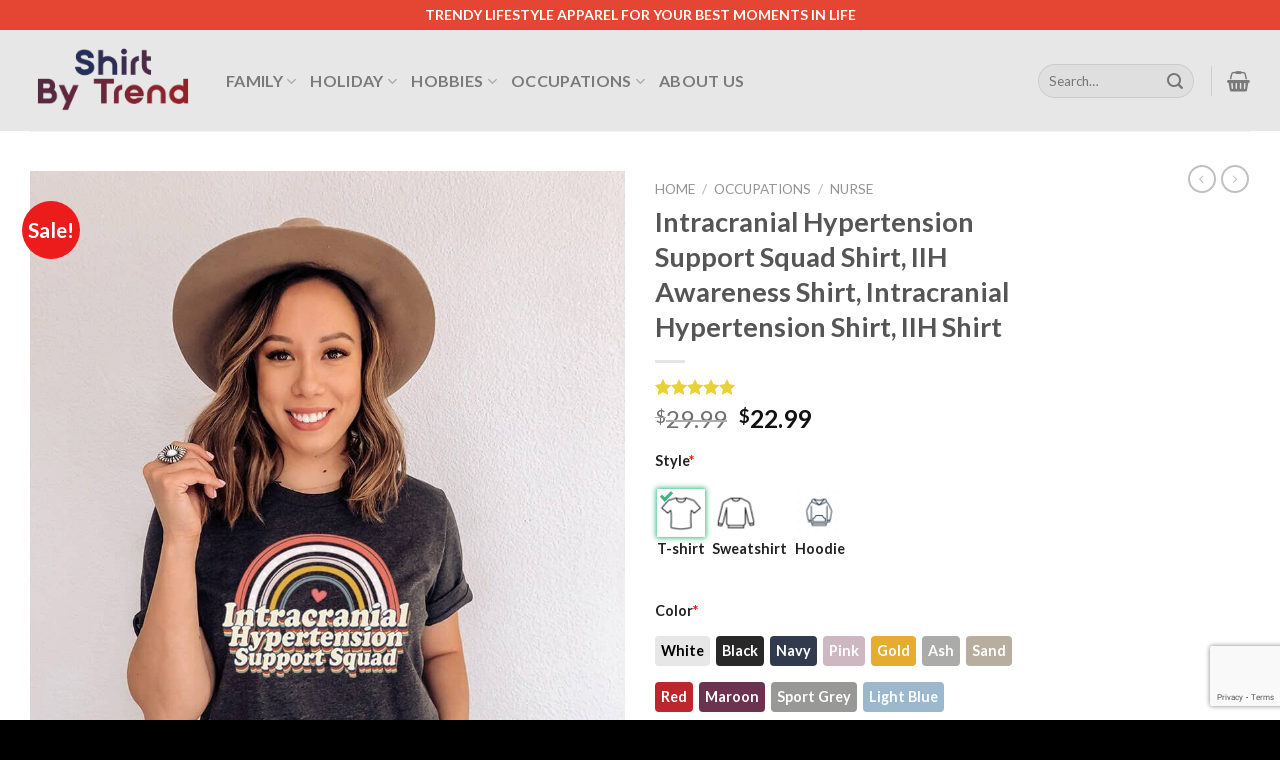

--- FILE ---
content_type: text/html; charset=UTF-8
request_url: https://shirtbytrend.com/product/intracranial-hypertension-support-squad-shirt-iih-awareness-shirt-intracranial-hypertension-shirt-iih-shirt-2354/
body_size: 31547
content:
<!DOCTYPE html>
<!--[if IE 9 ]> <html lang="en-US" class="ie9 loading-site no-js"> <![endif]-->
<!--[if IE 8 ]> <html lang="en-US" class="ie8 loading-site no-js"> <![endif]-->
<!--[if (gte IE 9)|!(IE)]><!--><html lang="en-US" class="loading-site no-js"> <!--<![endif]-->
<head>
	<meta charset="UTF-8" />
	<link rel="profile" href="https://gmpg.org/xfn/11" />
	<link rel="pingback" href="https://shirtbytrend.com/xmlrpc.php" />

					<script>document.documentElement.className = document.documentElement.className + ' yes-js js_active js'</script>
			<script>(function(html){html.className = html.className.replace(/\bno-js\b/,'js')})(document.documentElement);</script>
<meta name='robots' content='index, follow, max-image-preview:large, max-snippet:-1, max-video-preview:-1' />
	<style>img:is([sizes="auto" i], [sizes^="auto," i]) { contain-intrinsic-size: 3000px 1500px }</style>
	
<!-- Google Tag Manager for WordPress by gtm4wp.com -->
<script data-cfasync="false" data-pagespeed-no-defer>
	var gtm4wp_datalayer_name = "dataLayer";
	var dataLayer = dataLayer || [];
</script>
<!-- End Google Tag Manager for WordPress by gtm4wp.com --><meta name="viewport" content="width=device-width, initial-scale=1, maximum-scale=1" />
	<!-- This site is optimized with the Yoast SEO Premium plugin v20.2 (Yoast SEO v26.3) - https://yoast.com/wordpress/plugins/seo/ -->
	<title>Intracranial Hypertension Support Squad Shirt, IIH Awareness Shirt, Intracranial Hypertension Shirt, IIH Shirt - Shirt By Trend</title>
	<meta name="description" content="Intracranial Hypertension Support Squad Shirt, IIH Awareness Shirt, Intracranial Hypertension Shirt, IIH Shirt - Trendy lifestyle t-shirt, sweatshirt, hoodie, etc... for your best moments in life. Our products are high quality and quick shipping." />
	<link rel="canonical" href="https://shirtbytrend.com/product/intracranial-hypertension-support-squad-shirt-iih-awareness-shirt-intracranial-hypertension-shirt-iih-shirt-2354/" />
	<meta property="og:locale" content="en_US" />
	<meta property="og:type" content="product" />
	<meta property="og:title" content="Intracranial Hypertension Support Squad Shirt, IIH Awareness Shirt, Intracranial Hypertension Shirt, IIH Shirt - Trendy lifestyle t-shirt, sweatshirt, hoodie, etc... for your best moments in life. Our products are high quality and quick shipping." />
	<meta property="og:description" content="ShirtByTrend.com is the ultimate T-shirt Idea. Trendy lifestyle t-shirt, sweatshirt, hoodie, etc... for your best moments in life." />
	<meta property="og:url" content="https://shirtbytrend.com/product/intracranial-hypertension-support-squad-shirt-iih-awareness-shirt-intracranial-hypertension-shirt-iih-shirt-2354/" />
	<meta property="og:site_name" content="Shirt By Trend" />
	<meta property="article:modified_time" content="2022-01-24T15:48:04+00:00" />
	<meta property="og:image" content="https://shirtbytrend.com/wp-content/uploads/2022/01/intracranial_hypertension_support_squad_shirt,_iih_awareness_shirt,_intracranial_hypertension_shirt,_iih_shirt_6014.jpg" />
	<meta property="og:image:width" content="1" />
	<meta property="og:image:height" content="1" />
	<meta property="og:image:type" content="image/jpeg" /><meta property="og:image" content="https://shirtbytrend.com/wp-content/uploads/2022/01/intracranial_hypertension_support_squad_shirt,_iih_awareness_shirt,_intracranial_hypertension_shirt,_iih_shirt_1617.jpg" />
	<meta property="og:image:width" content="1" />
	<meta property="og:image:height" content="1" />
	<meta property="og:image:type" content="image/jpeg" /><meta property="og:image" content="https://shirtbytrend.com/wp-content/uploads/2022/01/intracranial_hypertension_support_squad_shirt,_iih_awareness_shirt,_intracranial_hypertension_shirt,_iih_shirt_3909.jpg" />
	<meta property="og:image:width" content="1" />
	<meta property="og:image:height" content="1" />
	<meta property="og:image:type" content="image/jpeg" />
	<meta name="twitter:card" content="summary_large_image" />
	<meta name="twitter:label1" content="Price" />
	<meta name="twitter:data1" content="&#036;22.99" />
	<meta name="twitter:label2" content="Availability" />
	<meta name="twitter:data2" content="In stock" />
	<script type="application/ld+json" class="yoast-schema-graph">{"@context":"https://schema.org","@graph":[{"@type":["WebPage","ItemPage"],"@id":"https://shirtbytrend.com/product/intracranial-hypertension-support-squad-shirt-iih-awareness-shirt-intracranial-hypertension-shirt-iih-shirt-2354/","url":"https://shirtbytrend.com/product/intracranial-hypertension-support-squad-shirt-iih-awareness-shirt-intracranial-hypertension-shirt-iih-shirt-2354/","name":"Intracranial Hypertension Support Squad Shirt, IIH Awareness Shirt, Intracranial Hypertension Shirt, IIH Shirt - Shirt By Trend","isPartOf":{"@id":"https://shirtbytrend.com/#website"},"primaryImageOfPage":{"@id":"https://shirtbytrend.com/product/intracranial-hypertension-support-squad-shirt-iih-awareness-shirt-intracranial-hypertension-shirt-iih-shirt-2354/#primaryimage"},"image":{"@id":"https://shirtbytrend.com/product/intracranial-hypertension-support-squad-shirt-iih-awareness-shirt-intracranial-hypertension-shirt-iih-shirt-2354/#primaryimage"},"thumbnailUrl":"https://shirtbytrend.com/wp-content/uploads/2022/01/intracranial_hypertension_support_squad_shirt,_iih_awareness_shirt,_intracranial_hypertension_shirt,_iih_shirt_6014.jpg","description":"Intracranial Hypertension Support Squad Shirt, IIH Awareness Shirt, Intracranial Hypertension Shirt, IIH Shirt - Trendy lifestyle t-shirt, sweatshirt, hoodie, etc... for your best moments in life. Our products are high quality and quick shipping.","breadcrumb":{"@id":"https://shirtbytrend.com/product/intracranial-hypertension-support-squad-shirt-iih-awareness-shirt-intracranial-hypertension-shirt-iih-shirt-2354/#breadcrumb"},"inLanguage":"en-US","potentialAction":{"@type":"BuyAction","target":"https://shirtbytrend.com/product/intracranial-hypertension-support-squad-shirt-iih-awareness-shirt-intracranial-hypertension-shirt-iih-shirt-2354/"}},{"@type":"ImageObject","inLanguage":"en-US","@id":"https://shirtbytrend.com/product/intracranial-hypertension-support-squad-shirt-iih-awareness-shirt-intracranial-hypertension-shirt-iih-shirt-2354/#primaryimage","url":"https://shirtbytrend.com/wp-content/uploads/2022/01/intracranial_hypertension_support_squad_shirt,_iih_awareness_shirt,_intracranial_hypertension_shirt,_iih_shirt_6014.jpg","contentUrl":"https://shirtbytrend.com/wp-content/uploads/2022/01/intracranial_hypertension_support_squad_shirt,_iih_awareness_shirt,_intracranial_hypertension_shirt,_iih_shirt_6014.jpg"},{"@type":"BreadcrumbList","@id":"https://shirtbytrend.com/product/intracranial-hypertension-support-squad-shirt-iih-awareness-shirt-intracranial-hypertension-shirt-iih-shirt-2354/#breadcrumb","itemListElement":[{"@type":"ListItem","position":1,"name":"Home","item":"https://shirtbytrend.com/"},{"@type":"ListItem","position":2,"name":"Shop","item":"https://shirtbytrend.com/shop/"},{"@type":"ListItem","position":3,"name":"Intracranial Hypertension Support Squad Shirt, IIH Awareness Shirt, Intracranial Hypertension Shirt, IIH Shirt"}]},{"@type":"WebSite","@id":"https://shirtbytrend.com/#website","url":"https://shirtbytrend.com/","name":"Shirt By Trend","description":"Trending Shirts, Awesome Shirts for both Men &amp; Women","publisher":{"@id":"https://shirtbytrend.com/#organization"},"potentialAction":[{"@type":"SearchAction","target":{"@type":"EntryPoint","urlTemplate":"https://shirtbytrend.com/?s={search_term_string}"},"query-input":{"@type":"PropertyValueSpecification","valueRequired":true,"valueName":"search_term_string"}}],"inLanguage":"en-US"},{"@type":"Organization","@id":"https://shirtbytrend.com/#organization","name":"SHIRT BY TREND","url":"https://shirtbytrend.com/","logo":{"@type":"ImageObject","inLanguage":"en-US","@id":"https://shirtbytrend.com/#/schema/logo/image/","url":"https://shirtbytrend.com/wp-content/uploads/2021/12/shirtbytrend-logo-2.png","contentUrl":"https://shirtbytrend.com/wp-content/uploads/2021/12/shirtbytrend-logo-2.png","width":411,"height":200,"caption":"SHIRT BY TREND"},"image":{"@id":"https://shirtbytrend.com/#/schema/logo/image/"}}]}</script>
	<meta property="product:brand" content="ShirtByTrend" />
	<meta property="product:price:amount" content="22.99" />
	<meta property="product:price:currency" content="USD" />
	<meta property="og:availability" content="instock" />
	<meta property="product:availability" content="instock" />
	<meta property="product:retailer_item_id" content="1072555711" />
	<meta property="product:condition" content="new" />
	<!-- / Yoast SEO Premium plugin. -->


<link rel='dns-prefetch' href='//cdn.jsdelivr.net' />
<link rel='dns-prefetch' href='//fonts.googleapis.com' />
<link rel="alternate" type="application/rss+xml" title="Shirt By Trend &raquo; Feed" href="https://shirtbytrend.com/feed/" />
<link rel="alternate" type="application/rss+xml" title="Shirt By Trend &raquo; Comments Feed" href="https://shirtbytrend.com/comments/feed/" />
<link rel="alternate" type="application/rss+xml" title="Shirt By Trend &raquo; Intracranial Hypertension Support Squad Shirt, IIH Awareness Shirt, Intracranial Hypertension Shirt, IIH Shirt Comments Feed" href="https://shirtbytrend.com/product/intracranial-hypertension-support-squad-shirt-iih-awareness-shirt-intracranial-hypertension-shirt-iih-shirt-2354/feed/" />
<link rel="prefetch" href="https://shirtbytrend.com/wp-content/themes/flatsome/assets/js/chunk.countup.js" />
<link rel="prefetch" href="https://shirtbytrend.com/wp-content/themes/flatsome/assets/js/chunk.sticky-sidebar.js" />
<link rel="prefetch" href="https://shirtbytrend.com/wp-content/themes/flatsome/assets/js/chunk.tooltips.js" />
<link rel="prefetch" href="https://shirtbytrend.com/wp-content/themes/flatsome/assets/js/chunk.vendors~popups.js" />
<link rel="prefetch" href="https://shirtbytrend.com/wp-content/themes/flatsome/assets/js/chunk.vendors~slider.js" />
<script type="text/javascript">
/* <![CDATA[ */
window._wpemojiSettings = {"baseUrl":"https:\/\/s.w.org\/images\/core\/emoji\/16.0.1\/72x72\/","ext":".png","svgUrl":"https:\/\/s.w.org\/images\/core\/emoji\/16.0.1\/svg\/","svgExt":".svg","source":{"concatemoji":"https:\/\/shirtbytrend.com\/wp-includes\/js\/wp-emoji-release.min.js?ver=6.8.3"}};
/*! This file is auto-generated */
!function(s,n){var o,i,e;function c(e){try{var t={supportTests:e,timestamp:(new Date).valueOf()};sessionStorage.setItem(o,JSON.stringify(t))}catch(e){}}function p(e,t,n){e.clearRect(0,0,e.canvas.width,e.canvas.height),e.fillText(t,0,0);var t=new Uint32Array(e.getImageData(0,0,e.canvas.width,e.canvas.height).data),a=(e.clearRect(0,0,e.canvas.width,e.canvas.height),e.fillText(n,0,0),new Uint32Array(e.getImageData(0,0,e.canvas.width,e.canvas.height).data));return t.every(function(e,t){return e===a[t]})}function u(e,t){e.clearRect(0,0,e.canvas.width,e.canvas.height),e.fillText(t,0,0);for(var n=e.getImageData(16,16,1,1),a=0;a<n.data.length;a++)if(0!==n.data[a])return!1;return!0}function f(e,t,n,a){switch(t){case"flag":return n(e,"\ud83c\udff3\ufe0f\u200d\u26a7\ufe0f","\ud83c\udff3\ufe0f\u200b\u26a7\ufe0f")?!1:!n(e,"\ud83c\udde8\ud83c\uddf6","\ud83c\udde8\u200b\ud83c\uddf6")&&!n(e,"\ud83c\udff4\udb40\udc67\udb40\udc62\udb40\udc65\udb40\udc6e\udb40\udc67\udb40\udc7f","\ud83c\udff4\u200b\udb40\udc67\u200b\udb40\udc62\u200b\udb40\udc65\u200b\udb40\udc6e\u200b\udb40\udc67\u200b\udb40\udc7f");case"emoji":return!a(e,"\ud83e\udedf")}return!1}function g(e,t,n,a){var r="undefined"!=typeof WorkerGlobalScope&&self instanceof WorkerGlobalScope?new OffscreenCanvas(300,150):s.createElement("canvas"),o=r.getContext("2d",{willReadFrequently:!0}),i=(o.textBaseline="top",o.font="600 32px Arial",{});return e.forEach(function(e){i[e]=t(o,e,n,a)}),i}function t(e){var t=s.createElement("script");t.src=e,t.defer=!0,s.head.appendChild(t)}"undefined"!=typeof Promise&&(o="wpEmojiSettingsSupports",i=["flag","emoji"],n.supports={everything:!0,everythingExceptFlag:!0},e=new Promise(function(e){s.addEventListener("DOMContentLoaded",e,{once:!0})}),new Promise(function(t){var n=function(){try{var e=JSON.parse(sessionStorage.getItem(o));if("object"==typeof e&&"number"==typeof e.timestamp&&(new Date).valueOf()<e.timestamp+604800&&"object"==typeof e.supportTests)return e.supportTests}catch(e){}return null}();if(!n){if("undefined"!=typeof Worker&&"undefined"!=typeof OffscreenCanvas&&"undefined"!=typeof URL&&URL.createObjectURL&&"undefined"!=typeof Blob)try{var e="postMessage("+g.toString()+"("+[JSON.stringify(i),f.toString(),p.toString(),u.toString()].join(",")+"));",a=new Blob([e],{type:"text/javascript"}),r=new Worker(URL.createObjectURL(a),{name:"wpTestEmojiSupports"});return void(r.onmessage=function(e){c(n=e.data),r.terminate(),t(n)})}catch(e){}c(n=g(i,f,p,u))}t(n)}).then(function(e){for(var t in e)n.supports[t]=e[t],n.supports.everything=n.supports.everything&&n.supports[t],"flag"!==t&&(n.supports.everythingExceptFlag=n.supports.everythingExceptFlag&&n.supports[t]);n.supports.everythingExceptFlag=n.supports.everythingExceptFlag&&!n.supports.flag,n.DOMReady=!1,n.readyCallback=function(){n.DOMReady=!0}}).then(function(){return e}).then(function(){var e;n.supports.everything||(n.readyCallback(),(e=n.source||{}).concatemoji?t(e.concatemoji):e.wpemoji&&e.twemoji&&(t(e.twemoji),t(e.wpemoji)))}))}((window,document),window._wpemojiSettings);
/* ]]> */
</script>
<style id='wp-emoji-styles-inline-css' type='text/css'>

	img.wp-smiley, img.emoji {
		display: inline !important;
		border: none !important;
		box-shadow: none !important;
		height: 1em !important;
		width: 1em !important;
		margin: 0 0.07em !important;
		vertical-align: -0.1em !important;
		background: none !important;
		padding: 0 !important;
	}
</style>
<style id='wp-block-library-inline-css' type='text/css'>
:root{--wp-admin-theme-color:#007cba;--wp-admin-theme-color--rgb:0,124,186;--wp-admin-theme-color-darker-10:#006ba1;--wp-admin-theme-color-darker-10--rgb:0,107,161;--wp-admin-theme-color-darker-20:#005a87;--wp-admin-theme-color-darker-20--rgb:0,90,135;--wp-admin-border-width-focus:2px;--wp-block-synced-color:#7a00df;--wp-block-synced-color--rgb:122,0,223;--wp-bound-block-color:var(--wp-block-synced-color)}@media (min-resolution:192dpi){:root{--wp-admin-border-width-focus:1.5px}}.wp-element-button{cursor:pointer}:root{--wp--preset--font-size--normal:16px;--wp--preset--font-size--huge:42px}:root .has-very-light-gray-background-color{background-color:#eee}:root .has-very-dark-gray-background-color{background-color:#313131}:root .has-very-light-gray-color{color:#eee}:root .has-very-dark-gray-color{color:#313131}:root .has-vivid-green-cyan-to-vivid-cyan-blue-gradient-background{background:linear-gradient(135deg,#00d084,#0693e3)}:root .has-purple-crush-gradient-background{background:linear-gradient(135deg,#34e2e4,#4721fb 50%,#ab1dfe)}:root .has-hazy-dawn-gradient-background{background:linear-gradient(135deg,#faaca8,#dad0ec)}:root .has-subdued-olive-gradient-background{background:linear-gradient(135deg,#fafae1,#67a671)}:root .has-atomic-cream-gradient-background{background:linear-gradient(135deg,#fdd79a,#004a59)}:root .has-nightshade-gradient-background{background:linear-gradient(135deg,#330968,#31cdcf)}:root .has-midnight-gradient-background{background:linear-gradient(135deg,#020381,#2874fc)}.has-regular-font-size{font-size:1em}.has-larger-font-size{font-size:2.625em}.has-normal-font-size{font-size:var(--wp--preset--font-size--normal)}.has-huge-font-size{font-size:var(--wp--preset--font-size--huge)}.has-text-align-center{text-align:center}.has-text-align-left{text-align:left}.has-text-align-right{text-align:right}#end-resizable-editor-section{display:none}.aligncenter{clear:both}.items-justified-left{justify-content:flex-start}.items-justified-center{justify-content:center}.items-justified-right{justify-content:flex-end}.items-justified-space-between{justify-content:space-between}.screen-reader-text{border:0;clip-path:inset(50%);height:1px;margin:-1px;overflow:hidden;padding:0;position:absolute;width:1px;word-wrap:normal!important}.screen-reader-text:focus{background-color:#ddd;clip-path:none;color:#444;display:block;font-size:1em;height:auto;left:5px;line-height:normal;padding:15px 23px 14px;text-decoration:none;top:5px;width:auto;z-index:100000}html :where(.has-border-color){border-style:solid}html :where([style*=border-top-color]){border-top-style:solid}html :where([style*=border-right-color]){border-right-style:solid}html :where([style*=border-bottom-color]){border-bottom-style:solid}html :where([style*=border-left-color]){border-left-style:solid}html :where([style*=border-width]){border-style:solid}html :where([style*=border-top-width]){border-top-style:solid}html :where([style*=border-right-width]){border-right-style:solid}html :where([style*=border-bottom-width]){border-bottom-style:solid}html :where([style*=border-left-width]){border-left-style:solid}html :where(img[class*=wp-image-]){height:auto;max-width:100%}:where(figure){margin:0 0 1em}html :where(.is-position-sticky){--wp-admin--admin-bar--position-offset:var(--wp-admin--admin-bar--height,0px)}@media screen and (max-width:600px){html :where(.is-position-sticky){--wp-admin--admin-bar--position-offset:0px}}
</style>
<style id='classic-theme-styles-inline-css' type='text/css'>
/*! This file is auto-generated */
.wp-block-button__link{color:#fff;background-color:#32373c;border-radius:9999px;box-shadow:none;text-decoration:none;padding:calc(.667em + 2px) calc(1.333em + 2px);font-size:1.125em}.wp-block-file__button{background:#32373c;color:#fff;text-decoration:none}
</style>
<link rel='stylesheet' id='contact-form-7-css' href='https://shirtbytrend.com/wp-content/plugins/contact-form-7/includes/css/styles.css?ver=6.1.3' type='text/css' media='all' />
<link rel='stylesheet' id='wcpa-datetime-css' href='https://shirtbytrend.com/wp-content/plugins/woo-custom-product-addons-pro/assets/plugins/datetimepicker/jquery.datetimepicker.min.css?ver=4.2.0' type='text/css' media='all' />
<link rel='stylesheet' id='wcpa-colorpicker-css' href='https://shirtbytrend.com/wp-content/plugins/woo-custom-product-addons-pro/assets/plugins/spectrum/spectrum.min.css?ver=4.2.0' type='text/css' media='all' />
<link rel='stylesheet' id='wcpa-frontend-css' href='https://shirtbytrend.com/wp-content/plugins/woo-custom-product-addons-pro/assets/css/frontend.min.css?ver=4.2.0' type='text/css' media='all' />
<style id='woocommerce-inline-inline-css' type='text/css'>
.woocommerce form .form-row .required { visibility: visible; }
</style>
<link rel='stylesheet' id='wvr-front-comment-css' href='https://shirtbytrend.com/wp-content/plugins/woo-virtual-reviews/assets/css/front-comment.css?ver=2.0.1' type='text/css' media='all' />
<style id='wvr-front-comment-inline-css' type='text/css'>
.wvr-customer-pick .wvr-select-sample-cmt{color: #000000; background-color:#dddddd;}.wvr-customer-pick .wvr-select-sample-cmt:hover{color: #ffffff; background-color:#ff0000;}.wvr-product-purchased{color: #000000; background-color:#eeeeee;}.wvr-icon-purchased{color: #000000;}.wvr-icon-purchased:before{content:'\e900'; margin-right:5px}
</style>
<link rel='stylesheet' id='brands-styles-css' href='https://shirtbytrend.com/wp-content/plugins/woocommerce/assets/css/brands.css?ver=10.3.5' type='text/css' media='all' />
<link rel='stylesheet' id='flatsome-woocommerce-wishlist-css' href='https://shirtbytrend.com/wp-content/themes/flatsome/inc/integrations/wc-yith-wishlist/wishlist.css?ver=3.10.2' type='text/css' media='all' />
<link rel='stylesheet' id='msl-main-css' href='https://shirtbytrend.com/wp-content/plugins/master-slider/public/assets/css/masterslider.main.css?ver=3.11.0' type='text/css' media='all' />
<link rel='stylesheet' id='msl-custom-css' href='https://shirtbytrend.com/wp-content/uploads/master-slider/custom.css?ver=2.7' type='text/css' media='all' />
<link rel='stylesheet' id='flatsome-main-css' href='https://shirtbytrend.com/wp-content/themes/flatsome/assets/css/flatsome.css?ver=3.15.1' type='text/css' media='all' />
<style id='flatsome-main-inline-css' type='text/css'>
@font-face {
				font-family: "fl-icons";
				font-display: block;
				src: url(https://shirtbytrend.com/wp-content/themes/flatsome/assets/css/icons/fl-icons.eot?v=3.15.1);
				src:
					url(https://shirtbytrend.com/wp-content/themes/flatsome/assets/css/icons/fl-icons.eot#iefix?v=3.15.1) format("embedded-opentype"),
					url(https://shirtbytrend.com/wp-content/themes/flatsome/assets/css/icons/fl-icons.woff2?v=3.15.1) format("woff2"),
					url(https://shirtbytrend.com/wp-content/themes/flatsome/assets/css/icons/fl-icons.ttf?v=3.15.1) format("truetype"),
					url(https://shirtbytrend.com/wp-content/themes/flatsome/assets/css/icons/fl-icons.woff?v=3.15.1) format("woff"),
					url(https://shirtbytrend.com/wp-content/themes/flatsome/assets/css/icons/fl-icons.svg?v=3.15.1#fl-icons) format("svg");
			}
</style>
<link rel='stylesheet' id='flatsome-shop-css' href='https://shirtbytrend.com/wp-content/themes/flatsome/assets/css/flatsome-shop.css?ver=3.15.1' type='text/css' media='all' />
<link rel='stylesheet' id='flatsome-style-css' href='https://shirtbytrend.com/wp-content/themes/flatsome-child/style.css?ver=3.0' type='text/css' media='all' />
<link rel='stylesheet' id='flatsome-googlefonts-css' href='//fonts.googleapis.com/css?family=Lato%3Aregular%2C700%2C400%2C700%7CDancing+Script%3Aregular%2C400&#038;display=swap&#038;ver=3.9' type='text/css' media='all' />
<script type="text/javascript">
            window._nslDOMReady = (function () {
                const executedCallbacks = new Set();
            
                return function (callback) {
                    /**
                    * Third parties might dispatch DOMContentLoaded events, so we need to ensure that we only run our callback once!
                    */
                    if (executedCallbacks.has(callback)) return;
            
                    const wrappedCallback = function () {
                        if (executedCallbacks.has(callback)) return;
                        executedCallbacks.add(callback);
                        callback();
                    };
            
                    if (document.readyState === "complete" || document.readyState === "interactive") {
                        wrappedCallback();
                    } else {
                        document.addEventListener("DOMContentLoaded", wrappedCallback);
                    }
                };
            })();
        </script><script type="text/javascript" id="jquery-core-js-extra">
/* <![CDATA[ */
var xlwcty = {"ajax_url":"https:\/\/shirtbytrend.com\/wp-admin\/admin-ajax.php","version":"2.15.1","wc_version":"10.3.5"};
/* ]]> */
</script>
<script type="text/javascript" src="https://shirtbytrend.com/wp-includes/js/jquery/jquery.min.js?ver=3.7.1" id="jquery-core-js"></script>
<script type="text/javascript" src="https://shirtbytrend.com/wp-includes/js/jquery/jquery-migrate.min.js?ver=3.4.1" id="jquery-migrate-js"></script>
<script type="text/javascript" id="jquery-js-after">
/* <![CDATA[ */
if (typeof (window.wpfReadyList) == "undefined") {
			var v = jQuery.fn.jquery;
			if (v && parseInt(v) >= 3 && window.self === window.top) {
				var readyList=[];
				window.originalReadyMethod = jQuery.fn.ready;
				jQuery.fn.ready = function(){
					if(arguments.length && arguments.length > 0 && typeof arguments[0] === "function") {
						readyList.push({"c": this, "a": arguments});
					}
					return window.originalReadyMethod.apply( this, arguments );
				};
				window.wpfReadyList = readyList;
			}}
/* ]]> */
</script>
<script type="text/javascript" src="https://shirtbytrend.com/wp-content/plugins/woocommerce/assets/js/jquery-blockui/jquery.blockUI.min.js?ver=2.7.0-wc.10.3.5" id="wc-jquery-blockui-js" defer="defer" data-wp-strategy="defer"></script>
<script type="text/javascript" id="wc-add-to-cart-js-extra">
/* <![CDATA[ */
var wc_add_to_cart_params = {"ajax_url":"\/wp-admin\/admin-ajax.php","wc_ajax_url":"\/?wc-ajax=%%endpoint%%","i18n_view_cart":"View cart","cart_url":"https:\/\/shirtbytrend.com\/cart\/","is_cart":"","cart_redirect_after_add":"no"};
/* ]]> */
</script>
<script type="text/javascript" src="https://shirtbytrend.com/wp-content/plugins/woocommerce/assets/js/frontend/add-to-cart.min.js?ver=10.3.5" id="wc-add-to-cart-js" defer="defer" data-wp-strategy="defer"></script>
<script type="text/javascript" id="wc-single-product-js-extra">
/* <![CDATA[ */
var wc_single_product_params = {"i18n_required_rating_text":"Please select a rating","i18n_rating_options":["1 of 5 stars","2 of 5 stars","3 of 5 stars","4 of 5 stars","5 of 5 stars"],"i18n_product_gallery_trigger_text":"View full-screen image gallery","review_rating_required":"yes","flexslider":{"rtl":false,"animation":"slide","smoothHeight":true,"directionNav":false,"controlNav":"thumbnails","slideshow":false,"animationSpeed":500,"animationLoop":false,"allowOneSlide":false},"zoom_enabled":"","zoom_options":[],"photoswipe_enabled":"","photoswipe_options":{"shareEl":false,"closeOnScroll":false,"history":false,"hideAnimationDuration":0,"showAnimationDuration":0},"flexslider_enabled":""};
/* ]]> */
</script>
<script type="text/javascript" src="https://shirtbytrend.com/wp-content/plugins/woocommerce/assets/js/frontend/single-product.min.js?ver=10.3.5" id="wc-single-product-js" defer="defer" data-wp-strategy="defer"></script>
<script type="text/javascript" src="https://shirtbytrend.com/wp-content/plugins/woocommerce/assets/js/js-cookie/js.cookie.min.js?ver=2.1.4-wc.10.3.5" id="wc-js-cookie-js" defer="defer" data-wp-strategy="defer"></script>
<script type="text/javascript" id="woocommerce-js-extra">
/* <![CDATA[ */
var woocommerce_params = {"ajax_url":"\/wp-admin\/admin-ajax.php","wc_ajax_url":"\/?wc-ajax=%%endpoint%%","i18n_password_show":"Show password","i18n_password_hide":"Hide password"};
/* ]]> */
</script>
<script type="text/javascript" src="https://shirtbytrend.com/wp-content/plugins/woocommerce/assets/js/frontend/woocommerce.min.js?ver=10.3.5" id="woocommerce-js" defer="defer" data-wp-strategy="defer"></script>
<script type="text/javascript" id="fast-comment-js-extra">
/* <![CDATA[ */
var php_js = {"auto_rating":"1","first_comment":"Good quality."};
/* ]]> */
</script>
<script type="text/javascript" src="https://shirtbytrend.com/wp-content/plugins/woo-virtual-reviews/assets/js/front-script.js?ver=2.0.1" id="fast-comment-js"></script>
<link rel="https://api.w.org/" href="https://shirtbytrend.com/wp-json/" /><link rel="alternate" title="JSON" type="application/json" href="https://shirtbytrend.com/wp-json/wp/v2/product/14993" /><link rel="EditURI" type="application/rsd+xml" title="RSD" href="https://shirtbytrend.com/xmlrpc.php?rsd" />
<meta name="generator" content="WordPress 6.8.3" />
<meta name="generator" content="WooCommerce 10.3.5" />
<link rel='shortlink' href='https://shirtbytrend.com/?p=14993' />
<link rel="alternate" title="oEmbed (JSON)" type="application/json+oembed" href="https://shirtbytrend.com/wp-json/oembed/1.0/embed?url=https%3A%2F%2Fshirtbytrend.com%2Fproduct%2Fintracranial-hypertension-support-squad-shirt-iih-awareness-shirt-intracranial-hypertension-shirt-iih-shirt-2354%2F" />
<link rel="alternate" title="oEmbed (XML)" type="text/xml+oembed" href="https://shirtbytrend.com/wp-json/oembed/1.0/embed?url=https%3A%2F%2Fshirtbytrend.com%2Fproduct%2Fintracranial-hypertension-support-squad-shirt-iih-awareness-shirt-intracranial-hypertension-shirt-iih-shirt-2354%2F&#038;format=xml" />
<script>var ms_grabbing_curosr = 'https://shirtbytrend.com/wp-content/plugins/master-slider/public/assets/css/common/grabbing.cur', ms_grab_curosr = 'https://shirtbytrend.com/wp-content/plugins/master-slider/public/assets/css/common/grab.cur';</script>
<meta name="generator" content="MasterSlider 3.11.0 - Responsive Touch Image Slider | avt.li/msf" />

<!-- Google Tag Manager for WordPress by gtm4wp.com -->
<!-- GTM Container placement set to footer -->
<script data-cfasync="false" data-pagespeed-no-defer>
	var dataLayer_content = {"pagePostType":"product","pagePostType2":"single-product","pagePostAuthor":"whiteshirt"};
	dataLayer.push( dataLayer_content );
</script>
<script data-cfasync="false" data-pagespeed-no-defer>
(function(w,d,s,l,i){w[l]=w[l]||[];w[l].push({'gtm.start':
new Date().getTime(),event:'gtm.js'});var f=d.getElementsByTagName(s)[0],
j=d.createElement(s),dl=l!='dataLayer'?'&l='+l:'';j.async=true;j.src=
'//www.googletagmanager.com/gtm.js?id='+i+dl;f.parentNode.insertBefore(j,f);
})(window,document,'script','dataLayer','GTM-NTNR2P5');
</script>
<!-- End Google Tag Manager for WordPress by gtm4wp.com --><style>.bg{opacity: 0; transition: opacity 1s; -webkit-transition: opacity 1s;} .bg-loaded{opacity: 1;}</style><!--[if IE]><link rel="stylesheet" type="text/css" href="https://shirtbytrend.com/wp-content/themes/flatsome/assets/css/ie-fallback.css"><script src="//cdnjs.cloudflare.com/ajax/libs/html5shiv/3.6.1/html5shiv.js"></script><script>var head = document.getElementsByTagName('head')[0],style = document.createElement('style');style.type = 'text/css';style.styleSheet.cssText = ':before,:after{content:none !important';head.appendChild(style);setTimeout(function(){head.removeChild(style);}, 0);</script><script src="https://shirtbytrend.com/wp-content/themes/flatsome/assets/libs/ie-flexibility.js"></script><![endif]-->	<noscript><style>.woocommerce-product-gallery{ opacity: 1 !important; }</style></noscript>
	<link rel="icon" href="https://shirtbytrend.com/wp-content/uploads/2021/12/cropped-shirtbytrend-logo-v-32x32.png" sizes="32x32" />
<link rel="icon" href="https://shirtbytrend.com/wp-content/uploads/2021/12/cropped-shirtbytrend-logo-v-192x192.png" sizes="192x192" />
<link rel="apple-touch-icon" href="https://shirtbytrend.com/wp-content/uploads/2021/12/cropped-shirtbytrend-logo-v-180x180.png" />
<meta name="msapplication-TileImage" content="https://shirtbytrend.com/wp-content/uploads/2021/12/cropped-shirtbytrend-logo-v-270x270.png" />
<style id="custom-css" type="text/css">:root {--primary-color: #ec1c1c;}.full-width .ubermenu-nav, .container, .row{max-width: 1250px}.row.row-collapse{max-width: 1220px}.row.row-small{max-width: 1242.5px}.row.row-large{max-width: 1280px}.header-main{height: 101px}#logo img{max-height: 101px}#logo{width:166px;}#logo img{padding:5px 0;}.header-bottom{min-height: 39px}.header-top{min-height: 30px}.transparent .header-main{height: 30px}.transparent #logo img{max-height: 30px}.has-transparent + .page-title:first-of-type,.has-transparent + #main > .page-title,.has-transparent + #main > div > .page-title,.has-transparent + #main .page-header-wrapper:first-of-type .page-title{padding-top: 60px;}.header.show-on-scroll,.stuck .header-main{height:101px!important}.stuck #logo img{max-height: 101px!important}.search-form{ width: 70%;}.header-bg-color {background-color: rgba(229,229,229,0.9)}.header-bottom {background-color: #ffffff}.top-bar-nav > li > a{line-height: 16px }.header-main .nav > li > a{line-height: 58px }.header-wrapper:not(.stuck) .header-main .header-nav{margin-top: 1px }.stuck .header-main .nav > li > a{line-height: 44px }.header-bottom-nav > li > a{line-height: 22px }@media (max-width: 549px) {.header-main{height: 70px}#logo img{max-height: 70px}}.nav-dropdown{font-size:100%}.header-top{background-color:#e54634!important;}/* Color */.accordion-title.active, .has-icon-bg .icon .icon-inner,.logo a, .primary.is-underline, .primary.is-link, .badge-outline .badge-inner, .nav-outline > li.active> a,.nav-outline >li.active > a, .cart-icon strong,[data-color='primary'], .is-outline.primary{color: #ec1c1c;}/* Color !important */[data-text-color="primary"]{color: #ec1c1c!important;}/* Background Color */[data-text-bg="primary"]{background-color: #ec1c1c;}/* Background */.scroll-to-bullets a,.featured-title, .label-new.menu-item > a:after, .nav-pagination > li > .current,.nav-pagination > li > span:hover,.nav-pagination > li > a:hover,.has-hover:hover .badge-outline .badge-inner,button[type="submit"], .button.wc-forward:not(.checkout):not(.checkout-button), .button.submit-button, .button.primary:not(.is-outline),.featured-table .title,.is-outline:hover, .has-icon:hover .icon-label,.nav-dropdown-bold .nav-column li > a:hover, .nav-dropdown.nav-dropdown-bold > li > a:hover, .nav-dropdown-bold.dark .nav-column li > a:hover, .nav-dropdown.nav-dropdown-bold.dark > li > a:hover, .header-vertical-menu__opener ,.is-outline:hover, .tagcloud a:hover,.grid-tools a, input[type='submit']:not(.is-form), .box-badge:hover .box-text, input.button.alt,.nav-box > li > a:hover,.nav-box > li.active > a,.nav-pills > li.active > a ,.current-dropdown .cart-icon strong, .cart-icon:hover strong, .nav-line-bottom > li > a:before, .nav-line-grow > li > a:before, .nav-line > li > a:before,.banner, .header-top, .slider-nav-circle .flickity-prev-next-button:hover svg, .slider-nav-circle .flickity-prev-next-button:hover .arrow, .primary.is-outline:hover, .button.primary:not(.is-outline), input[type='submit'].primary, input[type='submit'].primary, input[type='reset'].button, input[type='button'].primary, .badge-inner{background-color: #ec1c1c;}/* Border */.nav-vertical.nav-tabs > li.active > a,.scroll-to-bullets a.active,.nav-pagination > li > .current,.nav-pagination > li > span:hover,.nav-pagination > li > a:hover,.has-hover:hover .badge-outline .badge-inner,.accordion-title.active,.featured-table,.is-outline:hover, .tagcloud a:hover,blockquote, .has-border, .cart-icon strong:after,.cart-icon strong,.blockUI:before, .processing:before,.loading-spin, .slider-nav-circle .flickity-prev-next-button:hover svg, .slider-nav-circle .flickity-prev-next-button:hover .arrow, .primary.is-outline:hover{border-color: #ec1c1c}.nav-tabs > li.active > a{border-top-color: #ec1c1c}.widget_shopping_cart_content .blockUI.blockOverlay:before { border-left-color: #ec1c1c }.woocommerce-checkout-review-order .blockUI.blockOverlay:before { border-left-color: #ec1c1c }/* Fill */.slider .flickity-prev-next-button:hover svg,.slider .flickity-prev-next-button:hover .arrow{fill: #ec1c1c;}body{font-family:"Lato", sans-serif}body{font-weight: 400}.nav > li > a {font-family:"Lato", sans-serif;}.mobile-sidebar-levels-2 .nav > li > ul > li > a {font-family:"Lato", sans-serif;}.nav > li > a {font-weight: 700;}.mobile-sidebar-levels-2 .nav > li > ul > li > a {font-weight: 700;}h1,h2,h3,h4,h5,h6,.heading-font, .off-canvas-center .nav-sidebar.nav-vertical > li > a{font-family: "Lato", sans-serif;}h1,h2,h3,h4,h5,h6,.heading-font,.banner h1,.banner h2{font-weight: 700;}.alt-font{font-family: "Dancing Script", sans-serif;}.alt-font{font-weight: 400!important;}.header:not(.transparent) .header-bottom-nav.nav > li > a{color: #000000;}.header:not(.transparent) .header-bottom-nav.nav > li > a:hover,.header:not(.transparent) .header-bottom-nav.nav > li.active > a,.header:not(.transparent) .header-bottom-nav.nav > li.current > a,.header:not(.transparent) .header-bottom-nav.nav > li > a.active,.header:not(.transparent) .header-bottom-nav.nav > li > a.current{color: #000000;}.header-bottom-nav.nav-line-bottom > li > a:before,.header-bottom-nav.nav-line-grow > li > a:before,.header-bottom-nav.nav-line > li > a:before,.header-bottom-nav.nav-box > li > a:hover,.header-bottom-nav.nav-box > li.active > a,.header-bottom-nav.nav-pills > li > a:hover,.header-bottom-nav.nav-pills > li.active > a{color:#FFF!important;background-color: #000000;}.shop-page-title.featured-title .title-bg{ background-image: url(https://shirtbytrend.com/wp-content/uploads/2022/01/intracranial_hypertension_support_squad_shirt,_iih_awareness_shirt,_intracranial_hypertension_shirt,_iih_shirt_6014.jpg)!important;}@media screen and (min-width: 550px){.products .box-vertical .box-image{min-width: 247px!important;width: 247px!important;}}.footer-1{background-color: rgba(249,249,249,0.89)}.footer-2{background-color: #2d2d2d}.absolute-footer, html{background-color: #000000}/* Custom CSS */.live-search-results{ width: 304px;}.label-new.menu-item > a:after{content:"New";}.label-hot.menu-item > a:after{content:"Hot";}.label-sale.menu-item > a:after{content:"Sale";}.label-popular.menu-item > a:after{content:"Popular";}</style>		<style type="text/css" id="wp-custom-css">
			strong.html_x {
    color: white !important;
		font-size: 12px;
}

strong.html_slogan{
		color: white !important;
		text-transform: uppercase;
		font-size: 14px;
}

/* WooCommerce bottom stars, outline only
------------------------------------------*/
body.woocommerce .star-rating::before {
  
  color: #E8D235;
}


/* WooCommerce top stars, color-fill 
------------------------------------------*/
body.woocommerce .star-rating span::before {
  color: #E8D235;
}

.live-search-results{
	 width: 330px !important;
}		</style>
			<meta name=robots content="noydir, noodp"/>
	<meta name="google-site-verification" content="In0g_KNv1g2_eVPfxvebPv-WrlN4VYAT0AxyJ3TLBWw" />
</head>

<body data-rsssl=1 class="wp-singular product-template-default single single-product postid-14993 wp-theme-flatsome wp-child-theme-flatsome-child theme-flatsome _masterslider _ms_version_3.11.0 woocommerce woocommerce-page woocommerce-no-js lightbox nav-dropdown-has-arrow nav-dropdown-has-shadow nav-dropdown-has-border">


<a class="skip-link screen-reader-text" href="#main">Skip to content</a>

<div id="wrapper">

	
	<header id="header" class="header has-sticky sticky-jump">
		<div class="header-wrapper">
			<div id="top-bar" class="header-top hide-for-sticky nav-dark flex-has-center">
    <div class="flex-row container">
      <div class="flex-col hide-for-medium flex-left">
          <ul class="nav nav-left medium-nav-center nav-small  nav-divided">
                        </ul>
      </div>

      <div class="flex-col hide-for-medium flex-center">
          <ul class="nav nav-center nav-small  nav-divided">
              <li class="html custom html_topbar_left"><strong class="html_slogan">Trendy lifestyle apparel for your best moments in life</strong></li>          </ul>
      </div>

      <div class="flex-col hide-for-medium flex-right">
         <ul class="nav top-bar-nav nav-right nav-small  nav-divided">
                        </ul>
      </div>

            <div class="flex-col show-for-medium flex-grow">
          <ul class="nav nav-center nav-small mobile-nav  nav-divided">
              <li class="html custom html_topbar_left"><strong class="html_slogan">Trendy lifestyle apparel for your best moments in life</strong></li>          </ul>
      </div>
      
    </div>
</div>
<div id="masthead" class="header-main ">
      <div class="header-inner flex-row container logo-left medium-logo-center" role="navigation">

          <!-- Logo -->
          <div id="logo" class="flex-col logo">
            
<!-- Header logo -->
<a href="https://shirtbytrend.com/" title="Shirt By Trend - Trending Shirts, Awesome Shirts for both Men &amp; Women" rel="home">
		<img width="411" height="200" src="https://shirtbytrend.com/wp-content/uploads/2021/12/shirtbytrend-logo-2.png" class="header_logo header-logo" alt="Shirt By Trend"/><img  width="411" height="200" src="https://shirtbytrend.com/wp-content/uploads/2021/12/shirtbytrend-logo-2.png" class="header-logo-dark" alt="Shirt By Trend"/></a>
          </div>

          <!-- Mobile Left Elements -->
          <div class="flex-col show-for-medium flex-left">
            <ul class="mobile-nav nav nav-left ">
              <li class="nav-icon has-icon">
  		<a href="#" data-open="#main-menu" data-pos="left" data-bg="main-menu-overlay" data-color="" class="is-small" aria-label="Menu" aria-controls="main-menu" aria-expanded="false">
		
		  <i class="icon-menu" ></i>
		  		</a>
	</li>            </ul>
          </div>

          <!-- Left Elements -->
          <div class="flex-col hide-for-medium flex-left
            flex-grow">
            <ul class="header-nav header-nav-main nav nav-left  nav-size-large nav-uppercase" >
              <li id="menu-item-3914" class="menu-item menu-item-type-taxonomy menu-item-object-product_cat menu-item-has-children menu-item-3914 menu-item-design-default has-dropdown"><a href="https://shirtbytrend.com/product-category/family/" class="nav-top-link">Family<i class="icon-angle-down" ></i></a>
<ul class="sub-menu nav-dropdown nav-dropdown-default">
	<li id="menu-item-3915" class="menu-item menu-item-type-taxonomy menu-item-object-product_cat menu-item-3915"><a href="https://shirtbytrend.com/product-category/family/mom/">Mom</a></li>
	<li id="menu-item-3916" class="menu-item menu-item-type-taxonomy menu-item-object-product_cat menu-item-3916"><a href="https://shirtbytrend.com/product-category/family/dad/">Dad</a></li>
	<li id="menu-item-3917" class="menu-item menu-item-type-taxonomy menu-item-object-product_cat menu-item-3917"><a href="https://shirtbytrend.com/product-category/birthday/">Birthday</a></li>
	<li id="menu-item-3918" class="menu-item menu-item-type-taxonomy menu-item-object-product_cat menu-item-3918"><a href="https://shirtbytrend.com/product-category/bride-groom/">Bride &#038; Groom</a></li>
</ul>
</li>
<li id="menu-item-3919" class="menu-item menu-item-type-taxonomy menu-item-object-product_cat menu-item-has-children menu-item-3919 menu-item-design-default has-dropdown"><a href="https://shirtbytrend.com/product-category/holiday/" class="nav-top-link">Holiday<i class="icon-angle-down" ></i></a>
<ul class="sub-menu nav-dropdown nav-dropdown-default">
	<li id="menu-item-5363" class="menu-item menu-item-type-taxonomy menu-item-object-product_cat menu-item-5363"><a href="https://shirtbytrend.com/product-category/holiday/valentine/">Valentine</a></li>
	<li id="menu-item-3922" class="menu-item menu-item-type-taxonomy menu-item-object-product_cat menu-item-3922"><a href="https://shirtbytrend.com/product-category/holiday/spring-summer/">Spring Summer</a></li>
	<li id="menu-item-3920" class="menu-item menu-item-type-taxonomy menu-item-object-product_cat menu-item-3920"><a href="https://shirtbytrend.com/product-category/holiday/st-patrick-s/">St Patrick&#8217;s</a></li>
	<li id="menu-item-16490" class="menu-item menu-item-type-taxonomy menu-item-object-product_cat menu-item-16490"><a href="https://shirtbytrend.com/product-category/holiday/labor-day/">Labor Day</a></li>
	<li id="menu-item-3923" class="menu-item menu-item-type-taxonomy menu-item-object-product_cat menu-item-3923"><a href="https://shirtbytrend.com/product-category/holiday/easter/">Easter</a></li>
</ul>
</li>
<li id="menu-item-3924" class="menu-item menu-item-type-taxonomy menu-item-object-product_cat menu-item-has-children menu-item-3924 menu-item-design-default has-dropdown"><a href="https://shirtbytrend.com/product-category/hobbies/" class="nav-top-link">Hobbies<i class="icon-angle-down" ></i></a>
<ul class="sub-menu nav-dropdown nav-dropdown-default">
	<li id="menu-item-3925" class="menu-item menu-item-type-taxonomy menu-item-object-product_cat menu-item-3925"><a href="https://shirtbytrend.com/product-category/hobbies/books/">Books</a></li>
	<li id="menu-item-3926" class="menu-item menu-item-type-taxonomy menu-item-object-product_cat menu-item-3926"><a href="https://shirtbytrend.com/product-category/hobbies/disney/">Disney</a></li>
	<li id="menu-item-3927" class="menu-item menu-item-type-taxonomy menu-item-object-product_cat menu-item-3927"><a href="https://shirtbytrend.com/product-category/hobbies/zodiac/">Zodiac</a></li>
	<li id="menu-item-3928" class="menu-item menu-item-type-taxonomy menu-item-object-product_cat menu-item-3928"><a href="https://shirtbytrend.com/product-category/hobbies/motivational/">Motivational</a></li>
	<li id="menu-item-4587" class="menu-item menu-item-type-taxonomy menu-item-object-product_cat menu-item-4587"><a href="https://shirtbytrend.com/product-category/hobbies/religious/">Religious</a></li>
	<li id="menu-item-4661" class="menu-item menu-item-type-taxonomy menu-item-object-product_cat menu-item-4661"><a href="https://shirtbytrend.com/product-category/feminism/">Feminism</a></li>
	<li id="menu-item-16489" class="menu-item menu-item-type-taxonomy menu-item-object-product_cat menu-item-16489"><a href="https://shirtbytrend.com/product-category/hobbies/travel/">Travel</a></li>
</ul>
</li>
<li id="menu-item-3929" class="menu-item menu-item-type-taxonomy menu-item-object-product_cat current-product-ancestor menu-item-has-children menu-item-3929 menu-item-design-default has-dropdown"><a href="https://shirtbytrend.com/product-category/occupations/" class="nav-top-link">Occupations<i class="icon-angle-down" ></i></a>
<ul class="sub-menu nav-dropdown nav-dropdown-default">
	<li id="menu-item-3931" class="menu-item menu-item-type-taxonomy menu-item-object-product_cat menu-item-3931"><a href="https://shirtbytrend.com/product-category/occupations/teacher/">Teacher</a></li>
	<li id="menu-item-3930" class="menu-item menu-item-type-taxonomy menu-item-object-product_cat current-product-ancestor current-menu-parent current-product-parent menu-item-3930 active"><a href="https://shirtbytrend.com/product-category/occupations/nurse/">Nurse</a></li>
	<li id="menu-item-15046" class="menu-item menu-item-type-taxonomy menu-item-object-product_cat menu-item-15046"><a href="https://shirtbytrend.com/product-category/occupations/therapist/">Therapist</a></li>
</ul>
</li>
<li id="menu-item-3932" class="menu-item menu-item-type-post_type menu-item-object-page menu-item-3932 menu-item-design-default"><a href="https://shirtbytrend.com/about-us/" class="nav-top-link">About Us</a></li>
            </ul>
          </div>

          <!-- Right Elements -->
          <div class="flex-col hide-for-medium flex-right">
            <ul class="header-nav header-nav-main nav nav-right  nav-size-large nav-uppercase">
              <li class="header-search-form search-form html relative has-icon">
	<div class="header-search-form-wrapper">
		<div class="searchform-wrapper ux-search-box relative form-flat is-normal"><form role="search" method="get" class="searchform" action="https://shirtbytrend.com/">
	<div class="flex-row relative">
						<div class="flex-col flex-grow">
			<label class="screen-reader-text" for="woocommerce-product-search-field-0">Search for:</label>
			<input type="search" id="woocommerce-product-search-field-0" class="search-field mb-0" placeholder="Search&hellip;" value="" name="s" />
			<input type="hidden" name="post_type" value="product" />
					</div>
		<div class="flex-col">
			<button type="submit" value="Search" class="ux-search-submit submit-button secondary button icon mb-0" aria-label="Submit">
				<i class="icon-search" ></i>			</button>
		</div>
	</div>
	<div class="live-search-results text-left z-top"></div>
</form>
</div>	</div>
</li><li class="header-divider"></li><li class="cart-item has-icon has-dropdown">

<a href="https://shirtbytrend.com/cart/" title="Cart" class="header-cart-link is-small">



    <i class="icon-shopping-basket"
    data-icon-label="0">
  </i>
  </a>

 <ul class="nav-dropdown nav-dropdown-default">
    <li class="html widget_shopping_cart">
      <div class="widget_shopping_cart_content">
        

	<p class="woocommerce-mini-cart__empty-message">No products in the cart.</p>


      </div>
    </li>
     </ul>

</li>
            </ul>
          </div>

          <!-- Mobile Right Elements -->
          <div class="flex-col show-for-medium flex-right">
            <ul class="mobile-nav nav nav-right ">
              <li class="cart-item has-icon">

      <a href="https://shirtbytrend.com/cart/" class="header-cart-link off-canvas-toggle nav-top-link is-small" data-open="#cart-popup" data-class="off-canvas-cart" title="Cart" data-pos="right">
  
    <i class="icon-shopping-basket"
    data-icon-label="0">
  </i>
  </a>


  <!-- Cart Sidebar Popup -->
  <div id="cart-popup" class="mfp-hide widget_shopping_cart">
  <div class="cart-popup-inner inner-padding">
      <div class="cart-popup-title text-center">
          <h4 class="uppercase">Cart</h4>
          <div class="is-divider"></div>
      </div>
      <div class="widget_shopping_cart_content">
          

	<p class="woocommerce-mini-cart__empty-message">No products in the cart.</p>


      </div>
             <div class="cart-sidebar-content relative"></div><div class="payment-icons inline-block"><img src="https://shirtbytrend.com/wp-content/uploads/2021/08/paypal-payment-200x66-1.png" alt="bg_image" /></div>  </div>
  </div>

</li>
            </ul>
          </div>

      </div>
     
            <div class="container"><div class="top-divider full-width"></div></div>
      </div>
<div class="header-bg-container fill"><div class="header-bg-image fill"></div><div class="header-bg-color fill"></div></div>		</div>
	</header>

	
	<main id="main" class="">

	<div class="shop-container">
		
			<div class="container">
	<div class="woocommerce-notices-wrapper"></div></div>
<div id="product-14993" class="wcpa_has_options product type-product post-14993 status-publish first instock product_cat-nurse product_tag-heath-care product_tag-heath-care-hoodie product_tag-heath-care-shirt product_tag-heath-care-sweatshirt product_tag-heath-care-t-shirt product_tag-medical product_tag-medical-hoodie product_tag-medical-shirt product_tag-medical-sweatshirt product_tag-medical-t-shirt product_tag-nurse product_tag-nurse-hoodie product_tag-nurse-shirt product_tag-nurse-sweatshirt product_tag-nurse-t-shirt has-post-thumbnail sale shipping-taxable purchasable product-type-simple">
	<div class="product-container">

<div class="product-main">
	<div class="row content-row mb-0">

		<div class="product-gallery col large-6">
		
<div class="product-images relative mb-half has-hover woocommerce-product-gallery woocommerce-product-gallery--with-images woocommerce-product-gallery--columns-4 images" data-columns="4">

  <div class="badge-container is-larger absolute left top z-1">
		<div class="callout badge badge-circle"><div class="badge-inner secondary on-sale"><span class="onsale">Sale!</span></div></div>
</div>

  <div class="image-tools absolute top show-on-hover right z-3">
    		<div class="wishlist-icon">
			<button class="wishlist-button button is-outline circle icon" aria-label="Wishlist">
				<i class="icon-heart" ></i>			</button>
			<div class="wishlist-popup dark">
				
<div
	class="yith-wcwl-add-to-wishlist add-to-wishlist-14993 yith-wcwl-add-to-wishlist--link-style yith-wcwl-add-to-wishlist--single wishlist-fragment on-first-load"
	data-fragment-ref="14993"
	data-fragment-options="{&quot;base_url&quot;:&quot;&quot;,&quot;product_id&quot;:14993,&quot;parent_product_id&quot;:0,&quot;product_type&quot;:&quot;simple&quot;,&quot;is_single&quot;:true,&quot;in_default_wishlist&quot;:false,&quot;show_view&quot;:true,&quot;browse_wishlist_text&quot;:&quot;Browse wishlist&quot;,&quot;already_in_wishslist_text&quot;:&quot;The product is already in your wishlist!&quot;,&quot;product_added_text&quot;:&quot;Product added!&quot;,&quot;available_multi_wishlist&quot;:false,&quot;disable_wishlist&quot;:false,&quot;show_count&quot;:false,&quot;ajax_loading&quot;:false,&quot;loop_position&quot;:&quot;after_add_to_cart&quot;,&quot;item&quot;:&quot;add_to_wishlist&quot;}"
>
	</div>
			</div>
		</div>
		  </div>

  <figure class="woocommerce-product-gallery__wrapper product-gallery-slider slider slider-nav-small mb-half has-image-zoom disable-lightbox"
        data-flickity-options='{
                "cellAlign": "center",
                "wrapAround": true,
                "autoPlay": false,
                "prevNextButtons":true,
                "adaptiveHeight": true,
                "imagesLoaded": true,
                "lazyLoad": 1,
                "dragThreshold" : 15,
                "pageDots": false,
                "rightToLeft": false       }'>
    <div data-thumb="https://shirtbytrend.com/wp-content/uploads/2022/01/intracranial_hypertension_support_squad_shirt,_iih_awareness_shirt,_intracranial_hypertension_shirt,_iih_shirt_6014.jpg" data-thumb-alt="" class="woocommerce-product-gallery__image slide first"><a href="https://shirtbytrend.com/wp-content/uploads/2022/01/intracranial_hypertension_support_squad_shirt,_iih_awareness_shirt,_intracranial_hypertension_shirt,_iih_shirt_6014.jpg"><img width="1" height="1" src="https://shirtbytrend.com/wp-content/uploads/2022/01/intracranial_hypertension_support_squad_shirt,_iih_awareness_shirt,_intracranial_hypertension_shirt,_iih_shirt_6014.jpg" class="wp-post-image skip-lazy" alt="" title="Intracranial Hypertension Support Squad Shirt, IIH Awareness Shirt, Intracranial Hypertension Shirt, IIH Shirt" data-caption="" data-src="https://shirtbytrend.com/wp-content/uploads/2022/01/intracranial_hypertension_support_squad_shirt,_iih_awareness_shirt,_intracranial_hypertension_shirt,_iih_shirt_6014.jpg" data-large_image="https://shirtbytrend.com/wp-content/uploads/2022/01/intracranial_hypertension_support_squad_shirt,_iih_awareness_shirt,_intracranial_hypertension_shirt,_iih_shirt_6014.jpg" data-large_image_width="0" data-large_image_height="0" decoding="async" /></a></div><div data-thumb="https://shirtbytrend.com/wp-content/uploads/2022/01/intracranial_hypertension_support_squad_shirt,_iih_awareness_shirt,_intracranial_hypertension_shirt,_iih_shirt_1617.jpg" data-thumb-alt="" class="woocommerce-product-gallery__image slide"><a href="https://shirtbytrend.com/wp-content/uploads/2022/01/intracranial_hypertension_support_squad_shirt,_iih_awareness_shirt,_intracranial_hypertension_shirt,_iih_shirt_1617.jpg"><img width="1" height="1" src="https://shirtbytrend.com/wp-content/uploads/2022/01/intracranial_hypertension_support_squad_shirt,_iih_awareness_shirt,_intracranial_hypertension_shirt,_iih_shirt_1617.jpg" class="skip-lazy" alt="" title="Intracranial Hypertension Support Squad Shirt, IIH Awareness Shirt, Intracranial Hypertension Shirt, IIH Shirt" data-caption="" data-src="https://shirtbytrend.com/wp-content/uploads/2022/01/intracranial_hypertension_support_squad_shirt,_iih_awareness_shirt,_intracranial_hypertension_shirt,_iih_shirt_1617.jpg" data-large_image="https://shirtbytrend.com/wp-content/uploads/2022/01/intracranial_hypertension_support_squad_shirt,_iih_awareness_shirt,_intracranial_hypertension_shirt,_iih_shirt_1617.jpg" data-large_image_width="0" data-large_image_height="0" decoding="async" /></a></div><div data-thumb="https://shirtbytrend.com/wp-content/uploads/2022/01/intracranial_hypertension_support_squad_shirt,_iih_awareness_shirt,_intracranial_hypertension_shirt,_iih_shirt_3909.jpg" data-thumb-alt="" class="woocommerce-product-gallery__image slide"><a href="https://shirtbytrend.com/wp-content/uploads/2022/01/intracranial_hypertension_support_squad_shirt,_iih_awareness_shirt,_intracranial_hypertension_shirt,_iih_shirt_3909.jpg"><img width="1" height="1" src="https://shirtbytrend.com/wp-content/uploads/2022/01/intracranial_hypertension_support_squad_shirt,_iih_awareness_shirt,_intracranial_hypertension_shirt,_iih_shirt_3909.jpg" class="skip-lazy" alt="" title="Intracranial Hypertension Support Squad Shirt, IIH Awareness Shirt, Intracranial Hypertension Shirt, IIH Shirt" data-caption="" data-src="https://shirtbytrend.com/wp-content/uploads/2022/01/intracranial_hypertension_support_squad_shirt,_iih_awareness_shirt,_intracranial_hypertension_shirt,_iih_shirt_3909.jpg" data-large_image="https://shirtbytrend.com/wp-content/uploads/2022/01/intracranial_hypertension_support_squad_shirt,_iih_awareness_shirt,_intracranial_hypertension_shirt,_iih_shirt_3909.jpg" data-large_image_width="0" data-large_image_height="0" decoding="async" /></a></div>  </figure>

  <div class="image-tools absolute bottom left z-3">
      </div>
</div>

	<div class="product-thumbnails thumbnails slider-no-arrows slider row row-small row-slider slider-nav-small small-columns-4"
		data-flickity-options='{
			"cellAlign": "left",
			"wrapAround": false,
			"autoPlay": false,
			"prevNextButtons": true,
			"asNavFor": ".product-gallery-slider",
			"percentPosition": true,
			"imagesLoaded": true,
			"pageDots": false,
			"rightToLeft": false,
			"contain": true
		}'>
					<div class="col is-nav-selected first">
				<a>
					<img src="https://shirtbytrend.com/wp-content/uploads/2022/01/intracranial_hypertension_support_squad_shirt,_iih_awareness_shirt,_intracranial_hypertension_shirt,_iih_shirt_6014.jpg" alt="" width="247" height="296" class="attachment-woocommerce_thumbnail" />				</a>
			</div>
			<div class="col"><a><img src="https://shirtbytrend.com/wp-content/uploads/2022/01/intracranial_hypertension_support_squad_shirt,_iih_awareness_shirt,_intracranial_hypertension_shirt,_iih_shirt_1617.jpg" alt="" width="247" height="296"  class="attachment-woocommerce_thumbnail" /></a></div><div class="col"><a><img src="https://shirtbytrend.com/wp-content/uploads/2022/01/intracranial_hypertension_support_squad_shirt,_iih_awareness_shirt,_intracranial_hypertension_shirt,_iih_shirt_3909.jpg" alt="" width="247" height="296"  class="attachment-woocommerce_thumbnail" /></a></div>	</div>
			</div>

		<div class="product-info summary col-fit col entry-summary product-summary">
			<nav class="woocommerce-breadcrumb breadcrumbs uppercase"><a href="https://shirtbytrend.com">Home</a> <span class="divider">&#47;</span> <a href="https://shirtbytrend.com/product-category/occupations/">Occupations</a> <span class="divider">&#47;</span> <a href="https://shirtbytrend.com/product-category/occupations/nurse/">Nurse</a></nav><h1 class="product-title product_title entry-title">
	Intracranial Hypertension Support Squad Shirt, IIH Awareness Shirt, Intracranial Hypertension Shirt, IIH Shirt</h1>

	<div class="is-divider small"></div>
<ul class="next-prev-thumbs is-small show-for-medium">         <li class="prod-dropdown has-dropdown">
               <a href="https://shirtbytrend.com/product/chiropractor-assistant-shirt-chiropractor-shirt-chiro-squad-shirt-chiropractor-office-shirt-chiropractic-shirt-chiro-mom-clothing-5196/"  rel="next" class="button icon is-outline circle">
                  <i class="icon-angle-left" ></i>              </a>
              <div class="nav-dropdown">
                <a title="Chiropractor Assistant Shirt, Chiropractor Shirt, Chiro Squad Shirt, Chiropractor Office Shirt, Chiropractic Shirt, Chiro Mom Clothing" href="https://shirtbytrend.com/product/chiropractor-assistant-shirt-chiropractor-shirt-chiro-squad-shirt-chiropractor-office-shirt-chiropractic-shirt-chiro-mom-clothing-5196/">
                <img width="1" height="1" src="https://shirtbytrend.com/wp-content/uploads/2022/01/chiropractor_assistant_shirt,_chiropractor_shirt,_chiro_squad_shirt,_chiropractor_office_shirt,_chiropractic_shirt,_chiro_mom_clothing_6557.jpg" class="attachment-woocommerce_gallery_thumbnail size-woocommerce_gallery_thumbnail wp-post-image" alt="" decoding="async" loading="lazy" /></a>
              </div>
          </li>
               <li class="prod-dropdown has-dropdown">
               <a href="https://shirtbytrend.com/product/phlebotomy-phlebotomy-shirts-phlebotomy-gifts-phlebotomist-shirt-phlebotomy-student-phlebotomy-nurse-phlebotomist-gift-graduation-2791/" rel="next" class="button icon is-outline circle">
                  <i class="icon-angle-right" ></i>              </a>
              <div class="nav-dropdown">
                  <a title="Phlebotomy, Phlebotomy Shirts, Phlebotomy Gifts, Phlebotomist Shirt, Phlebotomy Student, Phlebotomy Nurse, Phlebotomist Gift, Graduation" href="https://shirtbytrend.com/product/phlebotomy-phlebotomy-shirts-phlebotomy-gifts-phlebotomist-shirt-phlebotomy-student-phlebotomy-nurse-phlebotomist-gift-graduation-2791/">
                  <img width="1" height="1" src="https://shirtbytrend.com/wp-content/uploads/2022/01/phlebotomy,_phlebotomy_shirts,_phlebotomy_gifts,_phlebotomist_shirt,_phlebotomy_student,_phlebotomy_nurse,_phlebotomist_gift,_graduation_7929.jpg" class="attachment-woocommerce_gallery_thumbnail size-woocommerce_gallery_thumbnail wp-post-image" alt="" decoding="async" loading="lazy" /></a>
              </div>
          </li>
      </ul>
	<div class="woocommerce-product-rating">
		<a href="#reviews" class="woocommerce-review-link" rel="nofollow"><div class="star-rating" role="img" aria-label="Rated 5.00 out of 5"><span style="width:100%">Rated <strong class="rating">5.00</strong> out of 5 based on <span class="rating">3</span> customer ratings</span></div></a>			</div>

<div class="price-wrapper">
	<p class="price product-page-price price-on-sale">
  <del aria-hidden="true"><span class="woocommerce-Price-amount amount"><bdi><span class="woocommerce-Price-currencySymbol">&#36;</span>29.99</bdi></span></del> <span class="screen-reader-text">Original price was: &#036;29.99.</span><ins aria-hidden="true"><span class="woocommerce-Price-amount amount"><bdi><span class="woocommerce-Price-currencySymbol">&#36;</span>22.99</bdi></span></ins><span class="screen-reader-text">Current price is: &#036;22.99.</span></p>
</div>
 
	
	<form class="cart" action="https://shirtbytrend.com/product/intracranial-hypertension-support-squad-shirt-iih-awareness-shirt-intracranial-hypertension-shirt-iih-shirt-2354/" method="post" enctype='multipart/form-data'>
		<div class="wcpa_form_outer"   data-product='{&quot;wc_product_price&quot;:22.99,&quot;wc_product_regular_price&quot;:29.99,&quot;wc_product_price_default&quot;:22.99,&quot;product_title&quot;:&quot;&quot;,&quot;con_unit&quot;:1,&quot;product_id&quot;:14993,&quot;is_variable&quot;:false,&quot;is_grouped&quot;:false,&quot;is_external&quot;:false,&quot;stock_status&quot;:&quot;instock&quot;,&quot;stock_quantity&quot;:null,&quot;product_attributes&quot;:[],&quot;product_cfs&quot;:[]}' data-rules='{"pric_overide_base_price":false,"pric_overide_base_price_if_gt_zero":false,"pric_overide_base_price_fully":false,"pric_cal_option_once":false,"pric_use_as_fee":false,"bind_quantity":false,"quantity_bind_formula":false}'><input type="hidden" name="wcpa_field_key_checker" value="wcpa" /><div class="wcpa_row"><div class="wcpa_form_item wcpa_type_image-group wcpa_form_id_370 wcpa_validate_field "        id="wcpa-image-group-1639908572658" data-type="image-group" ><label for="image-group-1639908572658">Style<span class="required_ast">*</span></label><div class="image-group image-inline wcpa_required wcpa_sel_type_tick-shadow wcpa_disp_type_square " data-validation='{&quot;label&quot;:&quot;Style&quot;,&quot;required&quot;:true,&quot;requiredMessage&quot;:&quot;Field is required&quot;}'><div class="wcpa_image" >
                    <input type="radio"  id="image-group-1639908572658_1_0" checked="checked" name="image-group-1639908572658" value="0" class=" wcpa_has_price "  data-price='{"priceoptions":"different_for_all","type":"image-group","value":0,"pricingType":"fixed","excl_chars_frm_length":"","excl_chars_frm_length_is_regex":false,"taxpu":1,"con_unit":1,"is_fee":false,"is_show_price":false}'  ><img src="https://shirtbytrend.com/wp-content/uploads/2021/12/t-shirt-100x100.png" alt="T-shirt" style="width:48px" data-src="https://shirtbytrend.com/wp-content/uploads/2021/12/t-shirt.png" attrfor="image-group-1639908572658_1_0"  />
                    <span class="wcpa_img_mag" data-src="https://shirtbytrend.com/wp-content/uploads/2021/12/t-shirt.png" >+</span><label for="image-group-1639908572658_1_0"  >T-shirt</label></div><div class="wcpa_image" >
                    <input type="radio"  id="image-group-1639908572658_1_1"  name="image-group-1639908572658" value="1" class=" wcpa_has_price "  data-price='{"priceoptions":"different_for_all","type":"image-group","value":11,"pricingType":"fixed","excl_chars_frm_length":"","excl_chars_frm_length_is_regex":false,"taxpu":1,"con_unit":1,"is_fee":false,"is_show_price":false}'  ><img src="https://shirtbytrend.com/wp-content/uploads/2021/12/sweater-100x100.png" alt="Sweatshirt" style="width:48px" data-src="https://shirtbytrend.com/wp-content/uploads/2021/12/sweater.png" attrfor="image-group-1639908572658_1_1"  />
                    <span class="wcpa_img_mag" data-src="https://shirtbytrend.com/wp-content/uploads/2021/12/sweater.png" >+</span><label for="image-group-1639908572658_1_1"  >Sweatshirt</label></div><div class="wcpa_image" >
                    <input type="radio"  id="image-group-1639908572658_1_2"  name="image-group-1639908572658" value="2" class=" wcpa_has_price "  data-price='{"priceoptions":"different_for_all","type":"image-group","value":17,"pricingType":"fixed","excl_chars_frm_length":"","excl_chars_frm_length_is_regex":false,"taxpu":1,"con_unit":1,"is_fee":false,"is_show_price":false}'  ><img src="https://shirtbytrend.com/wp-content/uploads/2021/12/hoodie-e1639908649377-100x100.png" alt="Hoodie" style="width:48px" data-src="https://shirtbytrend.com/wp-content/uploads/2021/12/hoodie-e1639908649377.png" attrfor="image-group-1639908572658_1_2"  />
                    <span class="wcpa_img_mag" data-src="https://shirtbytrend.com/wp-content/uploads/2021/12/hoodie-e1639908649377.png" >+</span><label for="image-group-1639908572658_1_2"  >Hoodie</label></div></div><span class="wcpa_priceouter" style="display:none" ><span class="wcpa_price"><span class="woocommerce-Price-currencySymbol">&#36;</span><span class="price_value">0.00</span></span></span></div></div><div class="wcpa_row"><div class="wcpa_form_item wcpa_type_color-group wcpa_form_id_370 wcpa_validate_field "        id="wcpa-color-group-1639909086237" data-type="color-group" ><label for="color-group-1639909086237">Color<span class="required_ast">*</span></label><div class="color-group color-inline wcpa_required wcpa_sel_type_tick " data-validation='{&quot;label&quot;:&quot;Color&quot;,&quot;required&quot;:true,&quot;requiredMessage&quot;:&quot;Field is required&quot;}'><div class="wcpa_color" >
                        <input type="radio"   id="color-group-1639909086237_2_0"  name="color-group-1639909086237" value="option-1"    required="required" >
                        <label  for="color-group-1639909086237_2_0"><span class="label_inside disp_squircle wcpa_clb_nowhite  wcpa_adjustwidth"style="background-color:#e7e7e7;height:30px;min-width:30px;line-height:28px;" title="White"  >White</span></label></div><div class="wcpa_color" >
                        <input type="radio"   id="color-group-1639909086237_2_1"  name="color-group-1639909086237" value="option-2"     >
                        <label  for="color-group-1639909086237_2_1"><span class="label_inside disp_squircle  wcpa_adjustwidth"style="background-color:#282828;height:30px;min-width:30px;line-height:28px;" title="Black"  >Black</span></label></div><div class="wcpa_color" >
                        <input type="radio"   id="color-group-1639909086237_2_2"  name="color-group-1639909086237" value="option-3"     >
                        <label  for="color-group-1639909086237_2_2"><span class="label_inside disp_squircle  wcpa_adjustwidth"style="background-color:#323a4e;height:30px;min-width:30px;line-height:28px;" title="Navy"  >Navy</span></label></div><div class="wcpa_color" >
                        <input type="radio"   id="color-group-1639909086237_2_3"  name="color-group-1639909086237" value="option-4"     >
                        <label  for="color-group-1639909086237_2_3"><span class="label_inside disp_squircle  wcpa_adjustwidth"style="background-color:#cdb7c1;height:30px;min-width:30px;line-height:28px;" title="Pink"  >Pink</span></label></div><div class="wcpa_color" >
                        <input type="radio"   id="color-group-1639909086237_2_4"  name="color-group-1639909086237" value="option-7"     >
                        <label  for="color-group-1639909086237_2_4"><span class="label_inside disp_squircle  wcpa_adjustwidth"style="background-color:#e6ac2f;height:30px;min-width:30px;line-height:28px;" title="Gold"  >Gold</span></label></div><div class="wcpa_color" >
                        <input type="radio"   id="color-group-1639909086237_2_5"  name="color-group-1639909086237" value="option-8"     >
                        <label  for="color-group-1639909086237_2_5"><span class="label_inside disp_squircle  wcpa_adjustwidth"style="background-color:#abaca9;height:30px;min-width:30px;line-height:28px;" title="Ash"  >Ash</span></label></div><div class="wcpa_color" >
                        <input type="radio"   id="color-group-1639909086237_2_6"  name="color-group-1639909086237" value="option-11"     >
                        <label  for="color-group-1639909086237_2_6"><span class="label_inside disp_squircle  wcpa_adjustwidth"style="background-color:#b7ae9f;height:30px;min-width:30px;line-height:28px;" title="Sand"  >Sand</span></label></div><div class="wcpa_color" >
                        <input type="radio"   id="color-group-1639909086237_2_7"  name="color-group-1639909086237" value="option-12"     >
                        <label  for="color-group-1639909086237_2_7"><span class="label_inside disp_squircle  wcpa_adjustwidth"style="background-color:#be252c;height:30px;min-width:30px;line-height:28px;" title="Red"  >Red</span></label></div><div class="wcpa_color" >
                        <input type="radio"   id="color-group-1639909086237_2_8"  name="color-group-1639909086237" value="option-5"     >
                        <label  for="color-group-1639909086237_2_8"><span class="label_inside disp_squircle  wcpa_adjustwidth"style="background-color:#6d324f;height:30px;min-width:30px;line-height:28px;" title="Maroon"  >Maroon</span></label></div><div class="wcpa_color" >
                        <input type="radio"   id="color-group-1639909086237_2_9"  name="color-group-1639909086237" value="option-6"     >
                        <label  for="color-group-1639909086237_2_9"><span class="label_inside disp_squircle  wcpa_adjustwidth"style="background-color:#989996;height:30px;min-width:30px;line-height:28px;" title="Sport Grey"  >Sport Grey</span></label></div><div class="wcpa_color" >
                        <input type="radio"   id="color-group-1639909086237_2_10"  name="color-group-1639909086237" value="option-9"     >
                        <label  for="color-group-1639909086237_2_10"><span class="label_inside disp_squircle  wcpa_adjustwidth"style="background-color:#9cb8cc;height:30px;min-width:30px;line-height:28px;" title="Light Blue"  >Light Blue</span></label></div><div class="wcpa_color" >
                        <input type="radio"   id="color-group-1639909086237_2_11"  name="color-group-1639909086237" value="option-10"     >
                        <label  for="color-group-1639909086237_2_11"><span class="label_inside disp_squircle  wcpa_adjustwidth"style="background-color:#38463f;height:30px;min-width:30px;line-height:28px;" title="Forest Green"  >Forest Green</span></label></div></div></div></div><div class="wcpa_row"><div class="wcpa_form_item wcpa_type_radio-group wcpa_form_id_370 wcpa_validate_field "        id="wcpa-radio-group-1639927588520" data-type="radio-group" ><label for="radio-group-1639927588520">Size<span class="required_ast">*</span></label><div class="radio-group radio-inline wcpa_required " data-validation='{&quot;label&quot;:&quot;Size&quot;,&quot;required&quot;:true,&quot;requiredMessage&quot;:&quot;Field is required&quot;}' > <div class="wcpa_radio">
                    <input name="radio-group-1639927588520"  class="wcpa_has_price " id="radio-group-1639927588520_3_0" value="option-1" data-price='{"priceoptions":"different_for_all","type":"radio-group","value":0,"pricingType":"fixed","excl_chars_frm_length":"","excl_chars_frm_length_is_regex":false,"taxpu":1,"con_unit":1,"is_fee":false,"is_show_price":false}'  type="radio"  required="required" >
                    <label for="radio-group-1639927588520_3_0"><span class="wcpa_check"></span>S</label></div> <div class="wcpa_radio">
                    <input name="radio-group-1639927588520"  class="wcpa_has_price " id="radio-group-1639927588520_3_1" value="option-2" data-price='{"priceoptions":"different_for_all","type":"radio-group","value":1,"pricingType":"fixed","excl_chars_frm_length":"","excl_chars_frm_length_is_regex":false,"taxpu":1,"con_unit":1,"is_fee":false,"is_show_price":false}'  type="radio"   >
                    <label for="radio-group-1639927588520_3_1"><span class="wcpa_check"></span>M</label></div> <div class="wcpa_radio">
                    <input name="radio-group-1639927588520"  class="wcpa_has_price " id="radio-group-1639927588520_3_2" value="option-3" data-price='{"priceoptions":"different_for_all","type":"radio-group","value":2,"pricingType":"fixed","excl_chars_frm_length":"","excl_chars_frm_length_is_regex":false,"taxpu":1,"con_unit":1,"is_fee":false,"is_show_price":false}'  type="radio"   >
                    <label for="radio-group-1639927588520_3_2"><span class="wcpa_check"></span>L</label></div> <div class="wcpa_radio">
                    <input name="radio-group-1639927588520"  class="wcpa_has_price " id="radio-group-1639927588520_3_3" value="option-4" data-price='{"priceoptions":"different_for_all","type":"radio-group","value":3,"pricingType":"fixed","excl_chars_frm_length":"","excl_chars_frm_length_is_regex":false,"taxpu":1,"con_unit":1,"is_fee":false,"is_show_price":false}'  type="radio"   >
                    <label for="radio-group-1639927588520_3_3"><span class="wcpa_check"></span>XL</label></div> <div class="wcpa_radio">
                    <input name="radio-group-1639927588520"  class="wcpa_has_price " id="radio-group-1639927588520_3_4" value="option-5" data-price='{"priceoptions":"different_for_all","type":"radio-group","value":4,"pricingType":"fixed","excl_chars_frm_length":"","excl_chars_frm_length_is_regex":false,"taxpu":1,"con_unit":1,"is_fee":false,"is_show_price":false}'  type="radio"   >
                    <label for="radio-group-1639927588520_3_4"><span class="wcpa_check"></span>2XL</label></div> <div class="wcpa_radio">
                    <input name="radio-group-1639927588520"  class="wcpa_has_price " id="radio-group-1639927588520_3_5" value="option-6" data-price='{"priceoptions":"different_for_all","type":"radio-group","value":6,"pricingType":"fixed","excl_chars_frm_length":"","excl_chars_frm_length_is_regex":false,"taxpu":1,"con_unit":1,"is_fee":false,"is_show_price":false}'  type="radio"   >
                    <label for="radio-group-1639927588520_3_5"><span class="wcpa_check"></span>3XL</label></div> <div class="wcpa_radio">
                    <input name="radio-group-1639927588520"  class="wcpa_has_price " id="radio-group-1639927588520_3_6" value="option-7" data-price='{"priceoptions":"different_for_all","type":"radio-group","value":7,"pricingType":"fixed","excl_chars_frm_length":"","excl_chars_frm_length_is_regex":false,"taxpu":1,"con_unit":1,"is_fee":false,"is_show_price":false}'  type="radio"   >
                    <label for="radio-group-1639927588520_3_6"><span class="wcpa_check"></span>4XL</label></div> <div class="wcpa_radio">
                    <input name="radio-group-1639927588520"  class="wcpa_has_price " id="radio-group-1639927588520_3_7" value="option-8" data-price='{"priceoptions":"different_for_all","type":"radio-group","value":9,"pricingType":"fixed","excl_chars_frm_length":"","excl_chars_frm_length_is_regex":false,"taxpu":1,"con_unit":1,"is_fee":false,"is_show_price":false}'  type="radio"   >
                    <label for="radio-group-1639927588520_3_7"><span class="wcpa_check"></span>5XL</label></div></div><span class="wcpa_priceouter" style="display:none" ><span class="wcpa_price"><span class="woocommerce-Price-currencySymbol">&#36;</span><span class="price_value">0.00</span></span></span></div></div><div class="wcpa_row"><div class="wcpa_form_item wcpa_type_textarea wcpa_form_id_370 wcpa_validate_field "        id="wcpa-textarea-1640665606983" data-type="textarea" ><label for="textarea-1640665606983">Your note: (optional)</label><textarea  data-validation='{&quot;label&quot;:&quot;Your note: (optional)&quot;}' id="textarea-1640665606983"  rows="1" placeholder="Name: John..."  name="textarea-1640665606983"      ></textarea></div></div></div><div class="wcpa_price_summary"><ul> <li class="wcpa_total">
                                <span>Total: </span><span class="wcpa_price_outer "><span class="wcpa_price"><span class="woocommerce-Price-currencySymbol">&#36;</span><span class="price_value">0.00</span></span></span></li> </ul></div>
			<div class="quantity buttons_added">
		<input type="button" value="-" class="minus button is-form">				<label class="screen-reader-text" for="quantity_691b9e782a814">Intracranial Hypertension Support Squad Shirt, IIH Awareness Shirt, Intracranial Hypertension Shirt, IIH Shirt quantity</label>
		<input
			type="number"
			id="quantity_691b9e782a814"
			class="input-text qty text"
			step="1"
			min="1"
			max=""
			name="quantity"
			value="1"
			title="Qty"
			size="4"
			placeholder=""
			inputmode="numeric" />
				<input type="button" value="+" class="plus button is-form">	</div>
	
		<button type="submit" name="add-to-cart" value="14993" class="single_add_to_cart_button button alt">Add to cart</button>

			</form>

	

<div
	class="yith-wcwl-add-to-wishlist add-to-wishlist-14993 yith-wcwl-add-to-wishlist--link-style yith-wcwl-add-to-wishlist--single wishlist-fragment on-first-load"
	data-fragment-ref="14993"
	data-fragment-options="{&quot;base_url&quot;:&quot;&quot;,&quot;product_id&quot;:14993,&quot;parent_product_id&quot;:0,&quot;product_type&quot;:&quot;simple&quot;,&quot;is_single&quot;:true,&quot;in_default_wishlist&quot;:false,&quot;show_view&quot;:true,&quot;browse_wishlist_text&quot;:&quot;Browse wishlist&quot;,&quot;already_in_wishslist_text&quot;:&quot;The product is already in your wishlist!&quot;,&quot;product_added_text&quot;:&quot;Product added!&quot;,&quot;available_multi_wishlist&quot;:false,&quot;disable_wishlist&quot;:false,&quot;show_count&quot;:false,&quot;ajax_loading&quot;:false,&quot;loop_position&quot;:&quot;after_add_to_cart&quot;,&quot;item&quot;:&quot;add_to_wishlist&quot;}"
>
	</div>

		</div>


		<div id="product-sidebar" class="col large-2 hide-for-medium product-sidebar-small">
			<div class="hide-for-off-canvas" style="width:100%"><ul class="next-prev-thumbs is-small nav-right text-right">         <li class="prod-dropdown has-dropdown">
               <a href="https://shirtbytrend.com/product/chiropractor-assistant-shirt-chiropractor-shirt-chiro-squad-shirt-chiropractor-office-shirt-chiropractic-shirt-chiro-mom-clothing-5196/"  rel="next" class="button icon is-outline circle">
                  <i class="icon-angle-left" ></i>              </a>
              <div class="nav-dropdown">
                <a title="Chiropractor Assistant Shirt, Chiropractor Shirt, Chiro Squad Shirt, Chiropractor Office Shirt, Chiropractic Shirt, Chiro Mom Clothing" href="https://shirtbytrend.com/product/chiropractor-assistant-shirt-chiropractor-shirt-chiro-squad-shirt-chiropractor-office-shirt-chiropractic-shirt-chiro-mom-clothing-5196/">
                <img width="1" height="1" src="https://shirtbytrend.com/wp-content/uploads/2022/01/chiropractor_assistant_shirt,_chiropractor_shirt,_chiro_squad_shirt,_chiropractor_office_shirt,_chiropractic_shirt,_chiro_mom_clothing_6557.jpg" class="attachment-woocommerce_gallery_thumbnail size-woocommerce_gallery_thumbnail wp-post-image" alt="" decoding="async" loading="lazy" /></a>
              </div>
          </li>
               <li class="prod-dropdown has-dropdown">
               <a href="https://shirtbytrend.com/product/phlebotomy-phlebotomy-shirts-phlebotomy-gifts-phlebotomist-shirt-phlebotomy-student-phlebotomy-nurse-phlebotomist-gift-graduation-2791/" rel="next" class="button icon is-outline circle">
                  <i class="icon-angle-right" ></i>              </a>
              <div class="nav-dropdown">
                  <a title="Phlebotomy, Phlebotomy Shirts, Phlebotomy Gifts, Phlebotomist Shirt, Phlebotomy Student, Phlebotomy Nurse, Phlebotomist Gift, Graduation" href="https://shirtbytrend.com/product/phlebotomy-phlebotomy-shirts-phlebotomy-gifts-phlebotomist-shirt-phlebotomy-student-phlebotomy-nurse-phlebotomist-gift-graduation-2791/">
                  <img width="1" height="1" src="https://shirtbytrend.com/wp-content/uploads/2022/01/phlebotomy,_phlebotomy_shirts,_phlebotomy_gifts,_phlebotomist_shirt,_phlebotomy_student,_phlebotomy_nurse,_phlebotomist_gift,_graduation_7929.jpg" class="attachment-woocommerce_gallery_thumbnail size-woocommerce_gallery_thumbnail wp-post-image" alt="" decoding="async" loading="lazy" /></a>
              </div>
          </li>
      </ul></div>		</div>

	</div>
</div>

<div class="product-footer">
	<div class="container">
		
	<div class="woocommerce-tabs wc-tabs-wrapper container tabbed-content">
		<ul class="tabs wc-tabs product-tabs small-nav-collapse nav nav-uppercase nav-line nav-center" role="tablist">
							<li class="description_tab active" id="tab-title-description" role="tab" aria-controls="tab-description">
					<a href="#tab-description">
						Description					</a>
				</li>
											<li class="size-guide_tab " id="tab-title-size-guide" role="tab" aria-controls="tab-size-guide">
					<a href="#tab-size-guide">
						Size Guide					</a>
				</li>
											<li class="reviews_tab " id="tab-title-reviews" role="tab" aria-controls="tab-reviews">
					<a href="#tab-reviews">
						Reviews (3)					</a>
				</li>
									</ul>
		<div class="tab-panels">
							<div class="woocommerce-Tabs-panel woocommerce-Tabs-panel--description panel entry-content active" id="tab-description" role="tabpanel" aria-labelledby="tab-title-description">
										
	<h2>Product Description</h2>

<p>
	<strong>Intracranial Hypertension Support Squad Shirt, IIH Awareness Shirt, Intracranial Hypertension Shirt, IIH Shirt</strong></p>
<p>Let buy this product for you and/or the one you love. If you are looking for such a gift then this is a great idea. A design created by the design team from ShirtByTrend High-end fashion store. This product is for men, women, children, adults, etc.. and has all sizes from XS to 5XL. It is a perfect limited edition and you can&#8217;t find it elsewhere.</p>
<p>This shirt is designed to be extremely comfortable and light. With two-way elasticity and reliable high-quality prints. Combined with a classic basic design suitable for all physique and all styles. This will be your best choice to enjoy a perfect Valentine&#8217;s season with the one you love.</p>
<p></p>
<ul>
<li>
<p> Brand: <strong><a href="/" >Shirt By Trend</a></strong></p>
</li>
<li>
<p> Classic T-shirt: Solid colors are 100% cotton; Heather colors are 50% cotton, 50% polyester (Sport Grey is 90% cotton, 10% polyester); Antique colors are 60% cotton, 40% polyester. Fabric is made from specially spun fibers that make very strong and smooth fabric.</p>
</li>
<li>
<p> Women Tee: Solid colors are 100% cotton, heather colors are 52% cotton, 48% polyester (Athletic Heather and Black Heather are 90% cotton, 10% polyester)</p>
</li>
<li>
<p> Unisex Hoodie: 50% Cotton 50% Polyester and the medium-heavy fabric (8.0 oz/yd<sup>2</sup> (271.25 g/m<sup>2</sup>). Made from specially spun fibers that make very strong and smooth fabric. Polyester fibers are extremely strong, resistant to most chemicals, stretching and shrinking</p>
</li>
<li>
<p> Sweatshirt: 50% Cotton 50% Polyester. Medium-heavy fabric (8.0 oz/yd<sup>2</sup> (271.25 g/m<sup>2</sup>))</p>
</li>
<li>
<p> Other Styles: Please <strong><a href="/contact-us" >contact us</a></strong> now.</p>
</li>
</ul>
<p><strong>Notice:</strong> Some products have different fabric materials, so the percentage of cotton and polyester may different. If you need the exact information or any request on the Fabric, please <strong><a href="/contact-us" >contact us</a></strong> immediately before making a purchase!</p>
<p></p>
<p><strong>ShirtByTrend Store</strong> is a best choice for anyone looking for a creative ideas on quality fabrics. We value any expression, whether it’s with your own designs or those made available. T-shirts, sweaters, bags, aprons and a lot more can easily be personalized with images and custom text.</p>
<p></p>
<p>The <strong>Intracranial Hypertension Support Squad Shirt, IIH Awareness Shirt, Intracranial Hypertension Shirt, IIH Shirt</strong> is what we do as you can see. You can order this product from our site. The item will be delivered from 5-8 business days in the US  and 10-15 business days for EU&#8217;s customers.</p>
<p>
	Thank you for visiting our store. Do not hesitate to <strong><a href="/contact-us" >contact us</a></strong>, if you have any questions or requests about this product. We will do all the best for you!</p>
<p></p>
<p>Sincerely,<br />
	<strong>ShirtByTrend Team</strong>
	</p>
				</div>
											<div class="woocommerce-Tabs-panel woocommerce-Tabs-panel--size-guide panel entry-content " id="tab-size-guide" role="tabpanel" aria-labelledby="tab-title-size-guide">
										<p><img loading="lazy" decoding="async" class="aligncenter wp-image-364" src="https://shirtbytrend.com/wp-content/uploads/2021/12/t-shirt-1.jpg" alt="t-shirt-size-chart" width="600" height="600" srcset="https://shirtbytrend.com/wp-content/uploads/2021/12/t-shirt-1.jpg 794w, https://shirtbytrend.com/wp-content/uploads/2021/12/t-shirt-1-100x100.jpg 100w, https://shirtbytrend.com/wp-content/uploads/2021/12/t-shirt-1-510x510.jpg 510w, https://shirtbytrend.com/wp-content/uploads/2021/12/t-shirt-1-300x300.jpg 300w, https://shirtbytrend.com/wp-content/uploads/2021/12/t-shirt-1-150x150.jpg 150w, https://shirtbytrend.com/wp-content/uploads/2021/12/t-shirt-1-768x768.jpg 768w" sizes="auto, (max-width: 600px) 100vw, 600px" /></p>
<p style="text-align: center;"><img loading="lazy" decoding="async" class="alignnone wp-image-366" src="https://shirtbytrend.com/wp-content/uploads/2021/12/sweat-shirt.jpg" alt="" width="600" height="600" srcset="https://shirtbytrend.com/wp-content/uploads/2021/12/sweat-shirt.jpg 794w, https://shirtbytrend.com/wp-content/uploads/2021/12/sweat-shirt-100x100.jpg 100w, https://shirtbytrend.com/wp-content/uploads/2021/12/sweat-shirt-510x510.jpg 510w, https://shirtbytrend.com/wp-content/uploads/2021/12/sweat-shirt-300x300.jpg 300w, https://shirtbytrend.com/wp-content/uploads/2021/12/sweat-shirt-150x150.jpg 150w, https://shirtbytrend.com/wp-content/uploads/2021/12/sweat-shirt-768x768.jpg 768w" sizes="auto, (max-width: 600px) 100vw, 600px" /><img loading="lazy" decoding="async" class="alignnone wp-image-365" src="https://shirtbytrend.com/wp-content/uploads/2021/12/hoodie.jpg" alt="hoodie-size-chart" width="575" height="575" srcset="https://shirtbytrend.com/wp-content/uploads/2021/12/hoodie.jpg 794w, https://shirtbytrend.com/wp-content/uploads/2021/12/hoodie-100x100.jpg 100w, https://shirtbytrend.com/wp-content/uploads/2021/12/hoodie-510x510.jpg 510w, https://shirtbytrend.com/wp-content/uploads/2021/12/hoodie-300x300.jpg 300w, https://shirtbytrend.com/wp-content/uploads/2021/12/hoodie-150x150.jpg 150w, https://shirtbytrend.com/wp-content/uploads/2021/12/hoodie-768x768.jpg 768w" sizes="auto, (max-width: 575px) 100vw, 575px" /></p>
<p style="text-align: center;">
				</div>
											<div class="woocommerce-Tabs-panel woocommerce-Tabs-panel--reviews panel entry-content " id="tab-reviews" role="tabpanel" aria-labelledby="tab-title-reviews">
										<div id="reviews" class="woocommerce-Reviews row">
	<div id="comments" class="col large-7">
		<h3 class="woocommerce-Reviews-title normal">
			3 reviews for <span>Intracranial Hypertension Support Squad Shirt, IIH Awareness Shirt, Intracranial Hypertension Shirt, IIH Shirt</span>		</h3>

					<ol class="commentlist">
				<li class="review even thread-even depth-1" id="li-comment-15983">
<div id="comment-15983" class="comment_container review-item flex-row align-top">

	<div class="flex-col">
	<img alt='' src='https://secure.gravatar.com/avatar/44f79effdf14b2e2b5132bf456a4f9507b59ca950a7ffd69d7520b45220655a3?s=60&#038;d=mm&#038;r=g' srcset='https://secure.gravatar.com/avatar/44f79effdf14b2e2b5132bf456a4f9507b59ca950a7ffd69d7520b45220655a3?s=120&#038;d=mm&#038;r=g 2x' class='avatar avatar-60 photo' height='60' width='60' loading='lazy' decoding='async'/>	</div>

	<div class="comment-text flex-col flex-grow">

		<div class="star-rating" role="img" aria-label="Rated 5 out of 5"><span style="width:100%">Rated <strong class="rating">5</strong> out of 5</span></div>
	<p class="meta">
		<strong class="woocommerce-review__author">Joshua Ryan </strong>
		<em class="woocommerce-review__verified verified">(verified owner)</em> 		<span class="woocommerce-review__dash">&ndash;</span> <time class="woocommerce-review__published-date" datetime="2021-01-27T13:00:00+00:00">January 27, 2021</time>
	</p>

	<div class="description"><p>So soft and beautiful. Great quality.</p>
</div>                <div class="wvr-comments-group">
                    <i class="wvr-icon-purchased wvr-purchased-format"> </i>
					<span class='wvr-product-purchased'> 1 product</span>                </div>
					</div>
</div>
</li><!-- #comment-## -->
<li class="review odd alt thread-odd thread-alt depth-1" id="li-comment-15984">
<div id="comment-15984" class="comment_container review-item flex-row align-top">

	<div class="flex-col">
	<img alt='' src='https://secure.gravatar.com/avatar/44f79effdf14b2e2b5132bf456a4f9507b59ca950a7ffd69d7520b45220655a3?s=60&#038;d=mm&#038;r=g' srcset='https://secure.gravatar.com/avatar/44f79effdf14b2e2b5132bf456a4f9507b59ca950a7ffd69d7520b45220655a3?s=120&#038;d=mm&#038;r=g 2x' class='avatar avatar-60 photo' height='60' width='60' loading='lazy' decoding='async'/>	</div>

	<div class="comment-text flex-col flex-grow">

		<div class="star-rating" role="img" aria-label="Rated 5 out of 5"><span style="width:100%">Rated <strong class="rating">5</strong> out of 5</span></div>
	<p class="meta">
		<strong class="woocommerce-review__author">Teri Phelps </strong>
		<em class="woocommerce-review__verified verified">(verified owner)</em> 		<span class="woocommerce-review__dash">&ndash;</span> <time class="woocommerce-review__published-date" datetime="2021-07-06T05:00:00+00:00">July 6, 2021</time>
	</p>

	<div class="description"><p>I bought two of these sweatshirts, one for my mom and another for my mother in law. They both love them and wear them all the time! Excellent quality!</p>
</div>                <div class="wvr-comments-group">
                    <i class="wvr-icon-purchased wvr-purchased-format"> </i>
					<span class='wvr-product-purchased'> 1 product</span>                </div>
					</div>
</div>
</li><!-- #comment-## -->
<li class="review even thread-even depth-1" id="li-comment-15985">
<div id="comment-15985" class="comment_container review-item flex-row align-top">

	<div class="flex-col">
	<img alt='' src='https://secure.gravatar.com/avatar/44f79effdf14b2e2b5132bf456a4f9507b59ca950a7ffd69d7520b45220655a3?s=60&#038;d=mm&#038;r=g' srcset='https://secure.gravatar.com/avatar/44f79effdf14b2e2b5132bf456a4f9507b59ca950a7ffd69d7520b45220655a3?s=120&#038;d=mm&#038;r=g 2x' class='avatar avatar-60 photo' height='60' width='60' loading='lazy' decoding='async'/>	</div>

	<div class="comment-text flex-col flex-grow">

		<div class="star-rating" role="img" aria-label="Rated 5 out of 5"><span style="width:100%">Rated <strong class="rating">5</strong> out of 5</span></div>
	<p class="meta">
		<strong class="woocommerce-review__author">Dennis Dunn </strong>
		<em class="woocommerce-review__verified verified">(verified owner)</em> 		<span class="woocommerce-review__dash">&ndash;</span> <time class="woocommerce-review__published-date" datetime="2021-11-18T00:00:00+00:00">November 18, 2021</time>
	</p>

	<div class="description"><p>Shipped Fast! The sweatshirt is very soft and overall great quality! Perfect for Christmas!</p>
</div>                <div class="wvr-comments-group">
                    <i class="wvr-icon-purchased wvr-purchased-format"> </i>
					<span class='wvr-product-purchased'> 1 product</span>                </div>
					</div>
</div>
</li><!-- #comment-## -->
			</ol>

						</div>

			<div id="review_form_wrapper" class="large-5 col">
			<div id="review_form" class="col-inner">
				<div class="review-form-inner has-border">
					<div id="respond" class="comment-respond">
		<h3 id="reply-title" class="comment-reply-title">Add a review <small><a rel="nofollow" id="cancel-comment-reply-link" href="/product/intracranial-hypertension-support-squad-shirt-iih-awareness-shirt-intracranial-hypertension-shirt-iih-shirt-2354/#respond" style="display:none;">Cancel reply</a></small></h3><form action="https://shirtbytrend.com/wp-comments-post.php" method="post" id="commentform" class="comment-form"><div class="comment-form-rating"><label for="rating">Your rating&nbsp;<span class="required">*</span></label><select name="rating" id="rating" required>
						<option value="">Rate&hellip;</option>
						<option value="5">Perfect</option>
						<option value="4">Good</option>
						<option value="3">Average</option>
						<option value="2">Not that bad</option>
						<option value="1">Very poor</option>
					</select></div><p class="comment-form-comment"><label for="comment">Your review&nbsp;<span class="required">*</span></label><textarea id="comment" name="comment" cols="45" rows="8" required></textarea></p><p class="comment-form-author"><label for="author">Name&nbsp;<span class="required">*</span></label><input id="author" name="author" type="text" value="" size="30" required /></p>
<p class="comment-form-email"><label for="email">Email&nbsp;<span class="required">*</span></label><input id="email" name="email" type="email" value="" size="30" required /></p>
<p class="comment-form-cookies-consent"><input id="wp-comment-cookies-consent" name="wp-comment-cookies-consent" type="checkbox" value="yes" /> <label for="wp-comment-cookies-consent">Save my name, email, and website in this browser for the next time I comment.</label></p>
<p class="form-submit"><input name="submit" type="submit" id="submit" class="submit" value="Submit" /> <input type='hidden' name='comment_post_ID' value='14993' id='comment_post_ID' />
<input type='hidden' name='comment_parent' id='comment_parent' value='0' />
</p></form>	</div><!-- #respond -->
					</div>
			</div>
		</div>

	
</div>
				</div>
							
					</div>
	</div>


	<div class="related related-products-wrapper product-section">

					<h3 class="product-section-title container-width product-section-title-related pt-half pb-half uppercase">
				Related products			</h3>
		

	
  
    <div class="row large-columns-6 medium-columns-3 small-columns-2 row-small slider row-slider slider-nav-reveal slider-nav-push"  data-flickity-options='{"imagesLoaded": true, "groupCells": "100%", "dragThreshold" : 5, "cellAlign": "left","wrapAround": true,"prevNextButtons": true,"percentPosition": true,"pageDots": false, "rightToLeft": false, "autoPlay" : false}'>

  
		
					
<div class="product-small col has-hover wcpa_has_options product type-product post-2331 status-publish instock product_cat-nurse product_tag-nurse has-post-thumbnail sale shipping-taxable purchasable product-type-simple">
	<div class="col-inner">
	
<div class="badge-container absolute left top z-1">
		<div class="callout badge badge-circle"><div class="badge-inner secondary on-sale"><span class="onsale">Sale!</span></div></div>
</div>
	<div class="product-small box ">
		<div class="box-image">
			<div class="image-none">
				<a href="https://shirtbytrend.com/product/nurse-at-heart-shirt-nurse-grad-shirt-nurse-grad-cna-tee-future-nurse-shirt-nursing-school-shirt-gift-for-cna-gift-for-nurse-nurse-7771/" aria-label="Nurse at Heart Shirt | Nurse Grad Shirt, Nurse Grad, CNA Tee, Future Nurse Shirt, Nursing School Shirt, Gift for CNA, Gift for Nurse, Nurse">
					<img width="247" height="296" src="https://shirtbytrend.com/wp-content/uploads/2021/12/nurse_at_heart_shirt__nurse_grad_shirt,_nurse_grad,_cna_tee,_future_nurse_shirt,_nursing_school_shirt,_gift_for_cna,_gift_for_nurse,_nurse_6424-scaled-247x296.jpg" class="attachment-woocommerce_thumbnail size-woocommerce_thumbnail" alt="Nurse at Heart Shirt | Nurse Grad Shirt, Nurse Grad, CNA Tee, Future Nurse Shirt, Nursing School Shirt, Gift for CNA, Gift for Nurse, Nurse" decoding="async" loading="lazy" />				</a>
			</div>
			<div class="image-tools is-small top right show-on-hover">
						<div class="wishlist-icon">
			<button class="wishlist-button button is-outline circle icon" aria-label="Wishlist">
				<i class="icon-heart" ></i>			</button>
			<div class="wishlist-popup dark">
				
<div
	class="yith-wcwl-add-to-wishlist add-to-wishlist-2331 yith-wcwl-add-to-wishlist--link-style wishlist-fragment on-first-load"
	data-fragment-ref="2331"
	data-fragment-options="{&quot;base_url&quot;:&quot;&quot;,&quot;product_id&quot;:2331,&quot;parent_product_id&quot;:0,&quot;product_type&quot;:&quot;simple&quot;,&quot;is_single&quot;:false,&quot;in_default_wishlist&quot;:false,&quot;show_view&quot;:false,&quot;browse_wishlist_text&quot;:&quot;Browse wishlist&quot;,&quot;already_in_wishslist_text&quot;:&quot;The product is already in your wishlist!&quot;,&quot;product_added_text&quot;:&quot;Product added!&quot;,&quot;available_multi_wishlist&quot;:false,&quot;disable_wishlist&quot;:false,&quot;show_count&quot;:false,&quot;ajax_loading&quot;:false,&quot;loop_position&quot;:&quot;after_add_to_cart&quot;,&quot;item&quot;:&quot;add_to_wishlist&quot;}"
>
	</div>
			</div>
		</div>
					</div>
			<div class="image-tools is-small hide-for-small bottom left show-on-hover">
							</div>
			<div class="image-tools grid-tools text-center hide-for-small bottom hover-slide-in show-on-hover">
							</div>
					</div>

		<div class="box-text box-text-products">
			<div class="title-wrapper">		<p class="category uppercase is-smaller no-text-overflow product-cat op-7">
			Nurse		</p>
	<p class="name product-title woocommerce-loop-product__title"><a href="https://shirtbytrend.com/product/nurse-at-heart-shirt-nurse-grad-shirt-nurse-grad-cna-tee-future-nurse-shirt-nursing-school-shirt-gift-for-cna-gift-for-nurse-nurse-7771/" class="woocommerce-LoopProduct-link woocommerce-loop-product__link">Nurse at Heart Shirt | Nurse Grad Shirt, Nurse Grad, CNA Tee, Future Nurse Shirt, Nursing School Shirt, Gift for CNA, Gift for Nurse, Nurse</a></p></div><div class="price-wrapper"><div class="star-rating" role="img" aria-label="Rated 5.00 out of 5"><span style="width:100%">Rated <strong class="rating">5.00</strong> out of 5</span></div>
	<span class="price"><del aria-hidden="true"><span class="woocommerce-Price-amount amount"><bdi><span class="woocommerce-Price-currencySymbol">&#36;</span>29.99</bdi></span></del> <span class="screen-reader-text">Original price was: &#036;29.99.</span><ins aria-hidden="true"><span class="woocommerce-Price-amount amount"><bdi><span class="woocommerce-Price-currencySymbol">&#36;</span>22.99</bdi></span></ins><span class="screen-reader-text">Current price is: &#036;22.99.</span></span>
</div>		</div>
	</div>
		</div>
</div>

		
					
<div class="product-small col has-hover wcpa_has_options product type-product post-7119 status-publish instock product_cat-nurse product_tag-nurse product_tag-nurse-hoodie product_tag-nurse-shirt product_tag-nurse-sweatshirt has-post-thumbnail sale shipping-taxable purchasable product-type-simple">
	<div class="col-inner">
	
<div class="badge-container absolute left top z-1">
		<div class="callout badge badge-circle"><div class="badge-inner secondary on-sale"><span class="onsale">Sale!</span></div></div>
</div>
	<div class="product-small box ">
		<div class="box-image">
			<div class="image-none">
				<a href="https://shirtbytrend.com/product/nurse-life-shirt-women-power-nurse-shirt-nurse-gift-nurse-week-tshirt-matching-nurse-tshirt-super-hero-nurses-tee-gift-for-nurses-9709/" aria-label="Nurse Life Shirt, Women Power Nurse Shirt, Nurse Gift, Nurse Week T-Shirt, Matching Nurse Tshirt, Super Hero Nurses Tee, Gift for Nurses">
					<img width="247" height="296" src="https://shirtbytrend.com/wp-content/uploads/2022/01/nurse_life_shirt,_women_power_nurse_shirt,_nurse_gift,_nurse_week_t-shirt,_matching_nurse_tshirt,_super_hero_nurses_tee,_gift_for_nurses_4931-scaled-247x296.jpg" class="attachment-woocommerce_thumbnail size-woocommerce_thumbnail" alt="Nurse Life Shirt, Women Power Nurse Shirt, Nurse Gift, Nurse Week T-Shirt, Matching Nurse Tshirt, Super Hero Nurses Tee, Gift for Nurses" decoding="async" loading="lazy" />				</a>
			</div>
			<div class="image-tools is-small top right show-on-hover">
						<div class="wishlist-icon">
			<button class="wishlist-button button is-outline circle icon" aria-label="Wishlist">
				<i class="icon-heart" ></i>			</button>
			<div class="wishlist-popup dark">
				
<div
	class="yith-wcwl-add-to-wishlist add-to-wishlist-7119 yith-wcwl-add-to-wishlist--link-style wishlist-fragment on-first-load"
	data-fragment-ref="7119"
	data-fragment-options="{&quot;base_url&quot;:&quot;&quot;,&quot;product_id&quot;:7119,&quot;parent_product_id&quot;:0,&quot;product_type&quot;:&quot;simple&quot;,&quot;is_single&quot;:false,&quot;in_default_wishlist&quot;:false,&quot;show_view&quot;:false,&quot;browse_wishlist_text&quot;:&quot;Browse wishlist&quot;,&quot;already_in_wishslist_text&quot;:&quot;The product is already in your wishlist!&quot;,&quot;product_added_text&quot;:&quot;Product added!&quot;,&quot;available_multi_wishlist&quot;:false,&quot;disable_wishlist&quot;:false,&quot;show_count&quot;:false,&quot;ajax_loading&quot;:false,&quot;loop_position&quot;:&quot;after_add_to_cart&quot;,&quot;item&quot;:&quot;add_to_wishlist&quot;}"
>
	</div>
			</div>
		</div>
					</div>
			<div class="image-tools is-small hide-for-small bottom left show-on-hover">
							</div>
			<div class="image-tools grid-tools text-center hide-for-small bottom hover-slide-in show-on-hover">
							</div>
					</div>

		<div class="box-text box-text-products">
			<div class="title-wrapper">		<p class="category uppercase is-smaller no-text-overflow product-cat op-7">
			Nurse		</p>
	<p class="name product-title woocommerce-loop-product__title"><a href="https://shirtbytrend.com/product/nurse-life-shirt-women-power-nurse-shirt-nurse-gift-nurse-week-tshirt-matching-nurse-tshirt-super-hero-nurses-tee-gift-for-nurses-9709/" class="woocommerce-LoopProduct-link woocommerce-loop-product__link">Nurse Life Shirt, Women Power Nurse Shirt, Nurse Gift, Nurse Week T-Shirt, Matching Nurse Tshirt, Super Hero Nurses Tee, Gift for Nurses</a></p></div><div class="price-wrapper"><div class="star-rating" role="img" aria-label="Rated 5.00 out of 5"><span style="width:100%">Rated <strong class="rating">5.00</strong> out of 5</span></div>
	<span class="price"><del aria-hidden="true"><span class="woocommerce-Price-amount amount"><bdi><span class="woocommerce-Price-currencySymbol">&#36;</span>29.99</bdi></span></del> <span class="screen-reader-text">Original price was: &#036;29.99.</span><ins aria-hidden="true"><span class="woocommerce-Price-amount amount"><bdi><span class="woocommerce-Price-currencySymbol">&#36;</span>22.99</bdi></span></ins><span class="screen-reader-text">Current price is: &#036;22.99.</span></span>
</div>		</div>
	</div>
		</div>
</div>

		
					
<div class="product-small col has-hover wcpa_has_options product type-product post-7135 status-publish last instock product_cat-nurse product_tag-nurse product_tag-nurse-hoodie product_tag-nurse-shirt product_tag-nurse-sweatshirt has-post-thumbnail sale shipping-taxable purchasable product-type-simple">
	<div class="col-inner">
	
<div class="badge-container absolute left top z-1">
		<div class="callout badge badge-circle"><div class="badge-inner secondary on-sale"><span class="onsale">Sale!</span></div></div>
</div>
	<div class="product-small box ">
		<div class="box-image">
			<div class="image-none">
				<a href="https://shirtbytrend.com/product/coffee-nurse-repeat-shirtnurse-tshirtnurse-teescute-nurse-shirts-nurse-appreciation-gift-nurse-gift-idea-nurses-week-giftrn-shirt-7045/" aria-label="Coffee Nurse Repeat Shirt-Nurse T-shirt-Nurse Tees-Cute Nurse Shirts - Nurse Appreciation Gift - Nurse Gift Idea - Nurses Week Gift-RN Shirt">
					<img width="247" height="296" src="https://shirtbytrend.com/wp-content/uploads/2022/01/coffee_nurse_repeat_shirt-nurse_t-shirt-nurse_tees-cute_nurse_shirts_-_nurse_appreciation_gift_-_nurse_gift_idea_-_nurses_week_gift-rn_shirt_7255-247x296.jpg" class="attachment-woocommerce_thumbnail size-woocommerce_thumbnail" alt="Coffee Nurse Repeat Shirt-Nurse T-shirt-Nurse Tees-Cute Nurse Shirts - Nurse Appreciation Gift - Nurse Gift Idea - Nurses Week Gift-RN Shirt" decoding="async" loading="lazy" />				</a>
			</div>
			<div class="image-tools is-small top right show-on-hover">
						<div class="wishlist-icon">
			<button class="wishlist-button button is-outline circle icon" aria-label="Wishlist">
				<i class="icon-heart" ></i>			</button>
			<div class="wishlist-popup dark">
				
<div
	class="yith-wcwl-add-to-wishlist add-to-wishlist-7135 yith-wcwl-add-to-wishlist--link-style wishlist-fragment on-first-load"
	data-fragment-ref="7135"
	data-fragment-options="{&quot;base_url&quot;:&quot;&quot;,&quot;product_id&quot;:7135,&quot;parent_product_id&quot;:0,&quot;product_type&quot;:&quot;simple&quot;,&quot;is_single&quot;:false,&quot;in_default_wishlist&quot;:false,&quot;show_view&quot;:false,&quot;browse_wishlist_text&quot;:&quot;Browse wishlist&quot;,&quot;already_in_wishslist_text&quot;:&quot;The product is already in your wishlist!&quot;,&quot;product_added_text&quot;:&quot;Product added!&quot;,&quot;available_multi_wishlist&quot;:false,&quot;disable_wishlist&quot;:false,&quot;show_count&quot;:false,&quot;ajax_loading&quot;:false,&quot;loop_position&quot;:&quot;after_add_to_cart&quot;,&quot;item&quot;:&quot;add_to_wishlist&quot;}"
>
	</div>
			</div>
		</div>
					</div>
			<div class="image-tools is-small hide-for-small bottom left show-on-hover">
							</div>
			<div class="image-tools grid-tools text-center hide-for-small bottom hover-slide-in show-on-hover">
							</div>
					</div>

		<div class="box-text box-text-products">
			<div class="title-wrapper">		<p class="category uppercase is-smaller no-text-overflow product-cat op-7">
			Nurse		</p>
	<p class="name product-title woocommerce-loop-product__title"><a href="https://shirtbytrend.com/product/coffee-nurse-repeat-shirtnurse-tshirtnurse-teescute-nurse-shirts-nurse-appreciation-gift-nurse-gift-idea-nurses-week-giftrn-shirt-7045/" class="woocommerce-LoopProduct-link woocommerce-loop-product__link">Coffee Nurse Repeat Shirt-Nurse T-shirt-Nurse Tees-Cute Nurse Shirts &#8211; Nurse Appreciation Gift &#8211; Nurse Gift Idea &#8211; Nurses Week Gift-RN Shirt</a></p></div><div class="price-wrapper"><div class="star-rating" role="img" aria-label="Rated 5.00 out of 5"><span style="width:100%">Rated <strong class="rating">5.00</strong> out of 5</span></div>
	<span class="price"><del aria-hidden="true"><span class="woocommerce-Price-amount amount"><bdi><span class="woocommerce-Price-currencySymbol">&#36;</span>29.99</bdi></span></del> <span class="screen-reader-text">Original price was: &#036;29.99.</span><ins aria-hidden="true"><span class="woocommerce-Price-amount amount"><bdi><span class="woocommerce-Price-currencySymbol">&#36;</span>22.99</bdi></span></ins><span class="screen-reader-text">Current price is: &#036;22.99.</span></span>
</div>		</div>
	</div>
		</div>
</div>

		
					
<div class="product-small col has-hover wcpa_has_options product type-product post-2343 status-publish first instock product_cat-nurse product_tag-nurse has-post-thumbnail sale shipping-taxable purchasable product-type-simple">
	<div class="col-inner">
	
<div class="badge-container absolute left top z-1">
		<div class="callout badge badge-circle"><div class="badge-inner secondary on-sale"><span class="onsale">Sale!</span></div></div>
</div>
	<div class="product-small box ">
		<div class="box-image">
			<div class="image-none">
				<a href="https://shirtbytrend.com/product/cna-power-shirt-cna-shirt-certified-nursing-assistant-shirt-cna-tee-future-nurse-shirt-nursing-school-shirt-gift-for-cna-cna-gift-8735/" aria-label="CNA Power Shirt | CNA Shirt, Certified Nursing Assistant Shirt, CNA Tee, Future Nurse Shirt, Nursing School Shirt, gift for cna, cna gift">
					<img width="247" height="296" src="https://shirtbytrend.com/wp-content/uploads/2021/12/cna_power_shirt__cna_shirt,_certified_nursing_assistant_shirt,_cna_tee,_future_nurse_shirt,_nursing_school_shirt,_gift_for_cna,_cna_gift_6643-scaled-247x296.jpg" class="attachment-woocommerce_thumbnail size-woocommerce_thumbnail" alt="CNA Power Shirt | CNA Shirt, Certified Nursing Assistant Shirt, CNA Tee, Future Nurse Shirt, Nursing School Shirt, gift for cna, cna gift" decoding="async" loading="lazy" />				</a>
			</div>
			<div class="image-tools is-small top right show-on-hover">
						<div class="wishlist-icon">
			<button class="wishlist-button button is-outline circle icon" aria-label="Wishlist">
				<i class="icon-heart" ></i>			</button>
			<div class="wishlist-popup dark">
				
<div
	class="yith-wcwl-add-to-wishlist add-to-wishlist-2343 yith-wcwl-add-to-wishlist--link-style wishlist-fragment on-first-load"
	data-fragment-ref="2343"
	data-fragment-options="{&quot;base_url&quot;:&quot;&quot;,&quot;product_id&quot;:2343,&quot;parent_product_id&quot;:0,&quot;product_type&quot;:&quot;simple&quot;,&quot;is_single&quot;:false,&quot;in_default_wishlist&quot;:false,&quot;show_view&quot;:false,&quot;browse_wishlist_text&quot;:&quot;Browse wishlist&quot;,&quot;already_in_wishslist_text&quot;:&quot;The product is already in your wishlist!&quot;,&quot;product_added_text&quot;:&quot;Product added!&quot;,&quot;available_multi_wishlist&quot;:false,&quot;disable_wishlist&quot;:false,&quot;show_count&quot;:false,&quot;ajax_loading&quot;:false,&quot;loop_position&quot;:&quot;after_add_to_cart&quot;,&quot;item&quot;:&quot;add_to_wishlist&quot;}"
>
	</div>
			</div>
		</div>
					</div>
			<div class="image-tools is-small hide-for-small bottom left show-on-hover">
							</div>
			<div class="image-tools grid-tools text-center hide-for-small bottom hover-slide-in show-on-hover">
							</div>
					</div>

		<div class="box-text box-text-products">
			<div class="title-wrapper">		<p class="category uppercase is-smaller no-text-overflow product-cat op-7">
			Nurse		</p>
	<p class="name product-title woocommerce-loop-product__title"><a href="https://shirtbytrend.com/product/cna-power-shirt-cna-shirt-certified-nursing-assistant-shirt-cna-tee-future-nurse-shirt-nursing-school-shirt-gift-for-cna-cna-gift-8735/" class="woocommerce-LoopProduct-link woocommerce-loop-product__link">CNA Power Shirt | CNA Shirt, Certified Nursing Assistant Shirt, CNA Tee, Future Nurse Shirt, Nursing School Shirt, gift for cna, cna gift</a></p></div><div class="price-wrapper"><div class="star-rating" role="img" aria-label="Rated 5.00 out of 5"><span style="width:100%">Rated <strong class="rating">5.00</strong> out of 5</span></div>
	<span class="price"><del aria-hidden="true"><span class="woocommerce-Price-amount amount"><bdi><span class="woocommerce-Price-currencySymbol">&#36;</span>29.99</bdi></span></del> <span class="screen-reader-text">Original price was: &#036;29.99.</span><ins aria-hidden="true"><span class="woocommerce-Price-amount amount"><bdi><span class="woocommerce-Price-currencySymbol">&#36;</span>22.99</bdi></span></ins><span class="screen-reader-text">Current price is: &#036;22.99.</span></span>
</div>		</div>
	</div>
		</div>
</div>

		
					
<div class="product-small col has-hover wcpa_has_options product type-product post-5074 status-publish instock product_cat-nurse product_tag-nurse product_tag-nurse-hoodie product_tag-nurse-shirt product_tag-nurse-sweatshirt product_tag-sarcastic-shirt has-post-thumbnail sale shipping-taxable purchasable product-type-simple">
	<div class="col-inner">
	
<div class="badge-container absolute left top z-1">
		<div class="callout badge badge-circle"><div class="badge-inner secondary on-sale"><span class="onsale">Sale!</span></div></div>
</div>
	<div class="product-small box ">
		<div class="box-image">
			<div class="image-none">
				<a href="https://shirtbytrend.com/product/vaccinated-sweatshirt-vaccinated-shirtproud-member-of-the-vaccinated-club-sweatshirtquarantine-sweatshirtquarantined-shirt-9965/" aria-label="Vaccinated Sweatshirt, Vaccinated Shirt,Proud Member Of The Vaccinated Club Sweatshirt,Quarantine Sweatshirt,Quarantined Shirt">
					<img width="247" height="296" src="https://shirtbytrend.com/wp-content/uploads/2021/12/vaccinated_sweatshirt,_vaccinated_shirt,proud_member_of_the_vaccinated_club_sweatshirt,quarantine_sweatshirt,quarantined_shirt_3536-247x296.jpg" class="attachment-woocommerce_thumbnail size-woocommerce_thumbnail" alt="Vaccinated Sweatshirt, Vaccinated Shirt,Proud Member Of The Vaccinated Club Sweatshirt,Quarantine Sweatshirt,Quarantined Shirt" decoding="async" loading="lazy" />				</a>
			</div>
			<div class="image-tools is-small top right show-on-hover">
						<div class="wishlist-icon">
			<button class="wishlist-button button is-outline circle icon" aria-label="Wishlist">
				<i class="icon-heart" ></i>			</button>
			<div class="wishlist-popup dark">
				
<div
	class="yith-wcwl-add-to-wishlist add-to-wishlist-5074 yith-wcwl-add-to-wishlist--link-style wishlist-fragment on-first-load"
	data-fragment-ref="5074"
	data-fragment-options="{&quot;base_url&quot;:&quot;&quot;,&quot;product_id&quot;:5074,&quot;parent_product_id&quot;:0,&quot;product_type&quot;:&quot;simple&quot;,&quot;is_single&quot;:false,&quot;in_default_wishlist&quot;:false,&quot;show_view&quot;:false,&quot;browse_wishlist_text&quot;:&quot;Browse wishlist&quot;,&quot;already_in_wishslist_text&quot;:&quot;The product is already in your wishlist!&quot;,&quot;product_added_text&quot;:&quot;Product added!&quot;,&quot;available_multi_wishlist&quot;:false,&quot;disable_wishlist&quot;:false,&quot;show_count&quot;:false,&quot;ajax_loading&quot;:false,&quot;loop_position&quot;:&quot;after_add_to_cart&quot;,&quot;item&quot;:&quot;add_to_wishlist&quot;}"
>
	</div>
			</div>
		</div>
					</div>
			<div class="image-tools is-small hide-for-small bottom left show-on-hover">
							</div>
			<div class="image-tools grid-tools text-center hide-for-small bottom hover-slide-in show-on-hover">
							</div>
					</div>

		<div class="box-text box-text-products">
			<div class="title-wrapper">		<p class="category uppercase is-smaller no-text-overflow product-cat op-7">
			Nurse		</p>
	<p class="name product-title woocommerce-loop-product__title"><a href="https://shirtbytrend.com/product/vaccinated-sweatshirt-vaccinated-shirtproud-member-of-the-vaccinated-club-sweatshirtquarantine-sweatshirtquarantined-shirt-9965/" class="woocommerce-LoopProduct-link woocommerce-loop-product__link">Vaccinated Sweatshirt, Vaccinated Shirt,Proud Member Of The Vaccinated Club Sweatshirt,Quarantine Sweatshirt,Quarantined Shirt</a></p></div><div class="price-wrapper"><div class="star-rating" role="img" aria-label="Rated 5.00 out of 5"><span style="width:100%">Rated <strong class="rating">5.00</strong> out of 5</span></div>
	<span class="price"><del aria-hidden="true"><span class="woocommerce-Price-amount amount"><bdi><span class="woocommerce-Price-currencySymbol">&#36;</span>29.99</bdi></span></del> <span class="screen-reader-text">Original price was: &#036;29.99.</span><ins aria-hidden="true"><span class="woocommerce-Price-amount amount"><bdi><span class="woocommerce-Price-currencySymbol">&#36;</span>22.99</bdi></span></ins><span class="screen-reader-text">Current price is: &#036;22.99.</span></span>
</div>		</div>
	</div>
		</div>
</div>

		
					
<div class="product-small col has-hover wcpa_has_options product type-product post-7103 status-publish instock product_cat-nurse product_tag-nurse product_tag-nurse-hoodie product_tag-nurse-shirt product_tag-nurse-sweatshirt has-post-thumbnail sale shipping-taxable purchasable product-type-simple">
	<div class="col-inner">
	
<div class="badge-container absolute left top z-1">
		<div class="callout badge badge-circle"><div class="badge-inner secondary on-sale"><span class="onsale">Sale!</span></div></div>
</div>
	<div class="product-small box ">
		<div class="box-image">
			<div class="image-none">
				<a href="https://shirtbytrend.com/product/retro-nurse-shirts-rn-shirts-nurses-superhero-nurse-week-shirt-for-woman-nursing-shirt-nursing-school-teern-leopard-nurse-shirt-9034/" aria-label="Retro Nurse Shirts, RN Shirts, Nurses Superhero, Nurse Week, Shirt For Woman, Nursing Shirt, Nursing School Tee,RN Leopard Nurse Shirt">
					<img width="247" height="296" src="https://shirtbytrend.com/wp-content/uploads/2022/01/retro_nurse_shirts,_rn_shirts,_nurses_superhero,_nurse_week,_shirt_for_woman,_nursing_shirt,_nursing_school_tee,rn_leopard_nurse_shirt_1878-scaled-247x296.jpg" class="attachment-woocommerce_thumbnail size-woocommerce_thumbnail" alt="Retro Nurse Shirts, RN Shirts, Nurses Superhero, Nurse Week, Shirt For Woman, Nursing Shirt, Nursing School Tee,RN Leopard Nurse Shirt" decoding="async" loading="lazy" />				</a>
			</div>
			<div class="image-tools is-small top right show-on-hover">
						<div class="wishlist-icon">
			<button class="wishlist-button button is-outline circle icon" aria-label="Wishlist">
				<i class="icon-heart" ></i>			</button>
			<div class="wishlist-popup dark">
				
<div
	class="yith-wcwl-add-to-wishlist add-to-wishlist-7103 yith-wcwl-add-to-wishlist--link-style wishlist-fragment on-first-load"
	data-fragment-ref="7103"
	data-fragment-options="{&quot;base_url&quot;:&quot;&quot;,&quot;product_id&quot;:7103,&quot;parent_product_id&quot;:0,&quot;product_type&quot;:&quot;simple&quot;,&quot;is_single&quot;:false,&quot;in_default_wishlist&quot;:false,&quot;show_view&quot;:false,&quot;browse_wishlist_text&quot;:&quot;Browse wishlist&quot;,&quot;already_in_wishslist_text&quot;:&quot;The product is already in your wishlist!&quot;,&quot;product_added_text&quot;:&quot;Product added!&quot;,&quot;available_multi_wishlist&quot;:false,&quot;disable_wishlist&quot;:false,&quot;show_count&quot;:false,&quot;ajax_loading&quot;:false,&quot;loop_position&quot;:&quot;after_add_to_cart&quot;,&quot;item&quot;:&quot;add_to_wishlist&quot;}"
>
	</div>
			</div>
		</div>
					</div>
			<div class="image-tools is-small hide-for-small bottom left show-on-hover">
							</div>
			<div class="image-tools grid-tools text-center hide-for-small bottom hover-slide-in show-on-hover">
							</div>
					</div>

		<div class="box-text box-text-products">
			<div class="title-wrapper">		<p class="category uppercase is-smaller no-text-overflow product-cat op-7">
			Nurse		</p>
	<p class="name product-title woocommerce-loop-product__title"><a href="https://shirtbytrend.com/product/retro-nurse-shirts-rn-shirts-nurses-superhero-nurse-week-shirt-for-woman-nursing-shirt-nursing-school-teern-leopard-nurse-shirt-9034/" class="woocommerce-LoopProduct-link woocommerce-loop-product__link">Retro Nurse Shirts, RN Shirts, Nurses Superhero, Nurse Week, Shirt For Woman, Nursing Shirt, Nursing School Tee,RN Leopard Nurse Shirt</a></p></div><div class="price-wrapper"><div class="star-rating" role="img" aria-label="Rated 5.00 out of 5"><span style="width:100%">Rated <strong class="rating">5.00</strong> out of 5</span></div>
	<span class="price"><del aria-hidden="true"><span class="woocommerce-Price-amount amount"><bdi><span class="woocommerce-Price-currencySymbol">&#36;</span>29.99</bdi></span></del> <span class="screen-reader-text">Original price was: &#036;29.99.</span><ins aria-hidden="true"><span class="woocommerce-Price-amount amount"><bdi><span class="woocommerce-Price-currencySymbol">&#36;</span>22.99</bdi></span></ins><span class="screen-reader-text">Current price is: &#036;22.99.</span></span>
</div>		</div>
	</div>
		</div>
</div>

		
					
<div class="product-small col has-hover wcpa_has_options product type-product post-5070 status-publish last instock product_cat-nurse product_tag-nurse product_tag-nurse-hoodie product_tag-nurse-shirt product_tag-nurse-sweatshirt product_tag-sarcastic-shirt has-post-thumbnail sale shipping-taxable purchasable product-type-simple">
	<div class="col-inner">
	
<div class="badge-container absolute left top z-1">
		<div class="callout badge badge-circle"><div class="badge-inner secondary on-sale"><span class="onsale">Sale!</span></div></div>
</div>
	<div class="product-small box ">
		<div class="box-image">
			<div class="image-none">
				<a href="https://shirtbytrend.com/product/quaranteenturned-13-amidst-social-distancing-est2008teen-quarantine-sweatshirtquaranteen-birthday-birthday-girl-shirt-1342/" aria-label="Quaranteen-Turned 13 Amidst Social Distancing est.2008,Teen Quarantine Sweatshirt,Quaranteen Birthday, Birthday Girl Shirt">
					<img width="247" height="296" src="https://shirtbytrend.com/wp-content/uploads/2021/12/quaranteen-turned_13_amidst_social_distancing_est.2008,teen_quarantine_sweatshirt,quaranteen_birthday,_birthday_girl_shirt_8431-247x296.jpg" class="attachment-woocommerce_thumbnail size-woocommerce_thumbnail" alt="Quaranteen-Turned 13 Amidst Social Distancing est.2008,Teen Quarantine Sweatshirt,Quaranteen Birthday, Birthday Girl Shirt" decoding="async" loading="lazy" />				</a>
			</div>
			<div class="image-tools is-small top right show-on-hover">
						<div class="wishlist-icon">
			<button class="wishlist-button button is-outline circle icon" aria-label="Wishlist">
				<i class="icon-heart" ></i>			</button>
			<div class="wishlist-popup dark">
				
<div
	class="yith-wcwl-add-to-wishlist add-to-wishlist-5070 yith-wcwl-add-to-wishlist--link-style wishlist-fragment on-first-load"
	data-fragment-ref="5070"
	data-fragment-options="{&quot;base_url&quot;:&quot;&quot;,&quot;product_id&quot;:5070,&quot;parent_product_id&quot;:0,&quot;product_type&quot;:&quot;simple&quot;,&quot;is_single&quot;:false,&quot;in_default_wishlist&quot;:false,&quot;show_view&quot;:false,&quot;browse_wishlist_text&quot;:&quot;Browse wishlist&quot;,&quot;already_in_wishslist_text&quot;:&quot;The product is already in your wishlist!&quot;,&quot;product_added_text&quot;:&quot;Product added!&quot;,&quot;available_multi_wishlist&quot;:false,&quot;disable_wishlist&quot;:false,&quot;show_count&quot;:false,&quot;ajax_loading&quot;:false,&quot;loop_position&quot;:&quot;after_add_to_cart&quot;,&quot;item&quot;:&quot;add_to_wishlist&quot;}"
>
	</div>
			</div>
		</div>
					</div>
			<div class="image-tools is-small hide-for-small bottom left show-on-hover">
							</div>
			<div class="image-tools grid-tools text-center hide-for-small bottom hover-slide-in show-on-hover">
							</div>
					</div>

		<div class="box-text box-text-products">
			<div class="title-wrapper">		<p class="category uppercase is-smaller no-text-overflow product-cat op-7">
			Nurse		</p>
	<p class="name product-title woocommerce-loop-product__title"><a href="https://shirtbytrend.com/product/quaranteenturned-13-amidst-social-distancing-est2008teen-quarantine-sweatshirtquaranteen-birthday-birthday-girl-shirt-1342/" class="woocommerce-LoopProduct-link woocommerce-loop-product__link">Quaranteen-Turned 13 Amidst Social Distancing est.2008,Teen Quarantine Sweatshirt,Quaranteen Birthday, Birthday Girl Shirt</a></p></div><div class="price-wrapper"><div class="star-rating" role="img" aria-label="Rated 5.00 out of 5"><span style="width:100%">Rated <strong class="rating">5.00</strong> out of 5</span></div>
	<span class="price"><del aria-hidden="true"><span class="woocommerce-Price-amount amount"><bdi><span class="woocommerce-Price-currencySymbol">&#36;</span>29.99</bdi></span></del> <span class="screen-reader-text">Original price was: &#036;29.99.</span><ins aria-hidden="true"><span class="woocommerce-Price-amount amount"><bdi><span class="woocommerce-Price-currencySymbol">&#36;</span>22.99</bdi></span></ins><span class="screen-reader-text">Current price is: &#036;22.99.</span></span>
</div>		</div>
	</div>
		</div>
</div>

		
					
<div class="product-small col has-hover wcpa_has_options product type-product post-2347 status-publish first instock product_cat-nurse product_tag-nurse has-post-thumbnail sale shipping-taxable purchasable product-type-simple">
	<div class="col-inner">
	
<div class="badge-container absolute left top z-1">
		<div class="callout badge badge-circle"><div class="badge-inner secondary on-sale"><span class="onsale">Sale!</span></div></div>
</div>
	<div class="product-small box ">
		<div class="box-image">
			<div class="image-none">
				<a href="https://shirtbytrend.com/product/nurse-love-shirt-nurse-day-gift-for-nurse-registered-nurse-shirts-rn-shirts-nurse-week-nurse-gift-essential-worker-nursing-shirt-2244/" aria-label="Nurse Love Shirt | Nurse Day, Gift for Nurse, Registered Nurse Shirts, RN Shirts, Nurse Week, Nurse Gift, Essential Worker, Nursing Shirt">
					<img width="247" height="296" src="https://shirtbytrend.com/wp-content/uploads/2021/12/nurse_love_shirt__nurse_day,_gift_for_nurse,_registered_nurse_shirts,_rn_shirts,_nurse_week,_nurse_gift,_essential_worker,_nursing_shirt_4650-scaled-247x296.jpg" class="attachment-woocommerce_thumbnail size-woocommerce_thumbnail" alt="Nurse Love Shirt | Nurse Day, Gift for Nurse, Registered Nurse Shirts, RN Shirts, Nurse Week, Nurse Gift, Essential Worker, Nursing Shirt" decoding="async" loading="lazy" />				</a>
			</div>
			<div class="image-tools is-small top right show-on-hover">
						<div class="wishlist-icon">
			<button class="wishlist-button button is-outline circle icon" aria-label="Wishlist">
				<i class="icon-heart" ></i>			</button>
			<div class="wishlist-popup dark">
				
<div
	class="yith-wcwl-add-to-wishlist add-to-wishlist-2347 yith-wcwl-add-to-wishlist--link-style wishlist-fragment on-first-load"
	data-fragment-ref="2347"
	data-fragment-options="{&quot;base_url&quot;:&quot;&quot;,&quot;product_id&quot;:2347,&quot;parent_product_id&quot;:0,&quot;product_type&quot;:&quot;simple&quot;,&quot;is_single&quot;:false,&quot;in_default_wishlist&quot;:false,&quot;show_view&quot;:false,&quot;browse_wishlist_text&quot;:&quot;Browse wishlist&quot;,&quot;already_in_wishslist_text&quot;:&quot;The product is already in your wishlist!&quot;,&quot;product_added_text&quot;:&quot;Product added!&quot;,&quot;available_multi_wishlist&quot;:false,&quot;disable_wishlist&quot;:false,&quot;show_count&quot;:false,&quot;ajax_loading&quot;:false,&quot;loop_position&quot;:&quot;after_add_to_cart&quot;,&quot;item&quot;:&quot;add_to_wishlist&quot;}"
>
	</div>
			</div>
		</div>
					</div>
			<div class="image-tools is-small hide-for-small bottom left show-on-hover">
							</div>
			<div class="image-tools grid-tools text-center hide-for-small bottom hover-slide-in show-on-hover">
							</div>
					</div>

		<div class="box-text box-text-products">
			<div class="title-wrapper">		<p class="category uppercase is-smaller no-text-overflow product-cat op-7">
			Nurse		</p>
	<p class="name product-title woocommerce-loop-product__title"><a href="https://shirtbytrend.com/product/nurse-love-shirt-nurse-day-gift-for-nurse-registered-nurse-shirts-rn-shirts-nurse-week-nurse-gift-essential-worker-nursing-shirt-2244/" class="woocommerce-LoopProduct-link woocommerce-loop-product__link">Nurse Love Shirt | Nurse Day, Gift for Nurse, Registered Nurse Shirts, RN Shirts, Nurse Week, Nurse Gift, Essential Worker, Nursing Shirt</a></p></div><div class="price-wrapper"><div class="star-rating" role="img" aria-label="Rated 5.00 out of 5"><span style="width:100%">Rated <strong class="rating">5.00</strong> out of 5</span></div>
	<span class="price"><del aria-hidden="true"><span class="woocommerce-Price-amount amount"><bdi><span class="woocommerce-Price-currencySymbol">&#36;</span>29.99</bdi></span></del> <span class="screen-reader-text">Original price was: &#036;29.99.</span><ins aria-hidden="true"><span class="woocommerce-Price-amount amount"><bdi><span class="woocommerce-Price-currencySymbol">&#36;</span>22.99</bdi></span></ins><span class="screen-reader-text">Current price is: &#036;22.99.</span></span>
</div>		</div>
	</div>
		</div>
</div>

		
		</div>
	</div>

		</div>
</div>
</div>
</div>

		
	</div><!-- shop container -->

</main>

<footer id="footer" class="footer-wrapper">

	
<!-- FOOTER 1 -->
<div class="footer-widgets footer footer-1">
		<div class="row large-columns-3 mb-0">
	   		<div id="woocommerce_products-5" class="col pb-0 widget woocommerce widget_products"><span class="widget-title">Trending</span><div class="is-divider small"></div><ul class="product_list_widget"><li>
	
	<a href="https://shirtbytrend.com/product/nurse-love-shirt-pumpkin-shirts-funny-shirts-shirt-for-women-pumpkin-lover-fall-shirt-halloween-tees-boho-halloween-shirt-6280/">
		<img width="100" height="100" src="https://shirtbytrend.com/wp-content/uploads/2022/10/nurse_love_shirt,_pumpkin_shirts,_funny_shirts,_shirt_for_women,_pumpkin_lover,_fall_shirt,_halloween_tees,_boho_halloween_shirt_7031-100x100.jpg" class="attachment-woocommerce_gallery_thumbnail size-woocommerce_gallery_thumbnail" alt="Nurse Love Shirt, Pumpkin Shirts, Funny Shirts, Shirt for Women, Pumpkin Lover, Fall Shirt, Halloween Tees, Boho Halloween Shirt" decoding="async" loading="lazy" />		<span class="product-title">Nurse Love Shirt, Pumpkin Shirts, Funny Shirts, Shirt for Women, Pumpkin Lover, Fall Shirt, Halloween Tees, Boho Halloween Shirt</span>
	</a>

			<div class="star-rating" role="img" aria-label="Rated 5.00 out of 5"><span style="width:100%">Rated <strong class="rating">5.00</strong> out of 5</span></div>	
	<del aria-hidden="true"><span class="woocommerce-Price-amount amount"><bdi><span class="woocommerce-Price-currencySymbol">&#36;</span>29.99</bdi></span></del> <span class="screen-reader-text">Original price was: &#036;29.99.</span><ins aria-hidden="true"><span class="woocommerce-Price-amount amount"><bdi><span class="woocommerce-Price-currencySymbol">&#36;</span>22.99</bdi></span></ins><span class="screen-reader-text">Current price is: &#036;22.99.</span>
	</li>
<li>
	
	<a href="https://shirtbytrend.com/product/cute-christmas-sweater-christmas-holiday-sweatshirt-funny-christmas-shirt-womens-holiday-shirt-santa-claus-frosty-rudolph-jesus-6440/">
		<img width="100" height="100" src="https://shirtbytrend.com/wp-content/uploads/2022/10/cute_christmas_sweater,_christmas_holiday_sweatshirt,_funny_christmas_shirt,_womens_holiday_shirt,_santa_claus,_frosty._rudolph,_jesus,_4075-100x100.jpg" class="attachment-woocommerce_gallery_thumbnail size-woocommerce_gallery_thumbnail" alt="Cute Christmas Sweater, Christmas Holiday Sweatshirt, Funny Christmas Shirt, Womens Holiday Shirt, Santa Claus, Frosty. Rudolph, Jesus," decoding="async" loading="lazy" />		<span class="product-title">Cute Christmas Sweater, Christmas Holiday Sweatshirt, Funny Christmas Shirt, Womens Holiday Shirt, Santa Claus, Frosty. Rudolph, Jesus,</span>
	</a>

			<div class="star-rating" role="img" aria-label="Rated 5.00 out of 5"><span style="width:100%">Rated <strong class="rating">5.00</strong> out of 5</span></div>	
	<del aria-hidden="true"><span class="woocommerce-Price-amount amount"><bdi><span class="woocommerce-Price-currencySymbol">&#36;</span>29.99</bdi></span></del> <span class="screen-reader-text">Original price was: &#036;29.99.</span><ins aria-hidden="true"><span class="woocommerce-Price-amount amount"><bdi><span class="woocommerce-Price-currencySymbol">&#36;</span>22.99</bdi></span></ins><span class="screen-reader-text">Current price is: &#036;22.99.</span>
	</li>
<li>
	
	<a href="https://shirtbytrend.com/product/reading-sweatshirt-book-lover-sweatshirt-librarian-sweatshirts-teacher-book-shirt-book-lover-gift-oversized-sweatshirt-library-crew-5629/">
		<img width="100" height="100" src="https://shirtbytrend.com/wp-content/uploads/2021/12/reading_sweatshirt,_book_lover_sweatshirt,_librarian_sweatshirts,_teacher_book_shirt_,book_lover_gift,_oversized_sweatshirt_library_crew_5682-100x100.jpg" class="attachment-woocommerce_gallery_thumbnail size-woocommerce_gallery_thumbnail" alt="Reading Sweatshirt, Book Lover Sweatshirt, Librarian Sweatshirts, Teacher Book Shirt ,Book Lover Gift, Oversized Sweatshirt Library Crew" decoding="async" loading="lazy" />		<span class="product-title">Reading Sweatshirt, Book Lover Sweatshirt, Librarian Sweatshirts, Teacher Book Shirt ,Book Lover Gift, Oversized Sweatshirt Library Crew</span>
	</a>

			<div class="star-rating" role="img" aria-label="Rated 5.00 out of 5"><span style="width:100%">Rated <strong class="rating">5.00</strong> out of 5</span></div>	
	<del aria-hidden="true"><span class="woocommerce-Price-amount amount"><bdi><span class="woocommerce-Price-currencySymbol">&#36;</span>29.99</bdi></span></del> <span class="screen-reader-text">Original price was: &#036;29.99.</span><ins aria-hidden="true"><span class="woocommerce-Price-amount amount"><bdi><span class="woocommerce-Price-currencySymbol">&#36;</span>22.99</bdi></span></ins><span class="screen-reader-text">Current price is: &#036;22.99.</span>
	</li>
</ul></div><div id="woocommerce_products-3" class="col pb-0 widget woocommerce widget_products"><span class="widget-title">Featured</span><div class="is-divider small"></div><ul class="product_list_widget"><li>
	
	<a href="https://shirtbytrend.com/product/english-teacher-shirt-english-language-teacher-english-teacher-gifts-esl-teacher-esl-efl-ell-esol-second-language-bilingual-spanish-4824/">
		<img width="1" height="1" src="https://shirtbytrend.com/wp-content/uploads/2022/01/english_teacher_shirt,_english_language_teacher,_english_teacher_gifts,_esl_teacher,_esl_efl_ell_esol,_second_language,_bilingual_spanish_2417.jpg" class="attachment-woocommerce_gallery_thumbnail size-woocommerce_gallery_thumbnail" alt="English Teacher Shirt, English Language Teacher, English Teacher Gifts, ESL Teacher, Esl Efl Ell Esol, Second Language, Bilingual Spanish" decoding="async" loading="lazy" />		<span class="product-title">English Teacher Shirt, English Language Teacher, English Teacher Gifts, ESL Teacher, Esl Efl Ell Esol, Second Language, Bilingual Spanish</span>
	</a>

			<div class="star-rating" role="img" aria-label="Rated 5.00 out of 5"><span style="width:100%">Rated <strong class="rating">5.00</strong> out of 5</span></div>	
	<del aria-hidden="true"><span class="woocommerce-Price-amount amount"><bdi><span class="woocommerce-Price-currencySymbol">&#36;</span>29.99</bdi></span></del> <span class="screen-reader-text">Original price was: &#036;29.99.</span><ins aria-hidden="true"><span class="woocommerce-Price-amount amount"><bdi><span class="woocommerce-Price-currencySymbol">&#36;</span>22.99</bdi></span></ins><span class="screen-reader-text">Current price is: &#036;22.99.</span>
	</li>
<li>
	
	<a href="https://shirtbytrend.com/product/preschool-teacher-shirt-hello-preschool-shirt-preschool-crew-preschool-squad-preschool-teacher-tshirt-preschool-shirt-prek-prek-tee-6878/">
		<img width="1" height="1" src="https://shirtbytrend.com/wp-content/uploads/2022/01/preschool_teacher_shirt,_hello_preschool_shirt,_preschool_crew,_preschool_squad,_preschool_teacher_tshirt,_preschool_shirt,_pre-k_prek_tee_7459.jpg" class="attachment-woocommerce_gallery_thumbnail size-woocommerce_gallery_thumbnail" alt="Preschool Teacher Shirt, Hello Preschool Shirt, Preschool Crew, Preschool Squad, Preschool Teacher TShirt, Preschool Shirt, Pre-K PreK Tee" decoding="async" loading="lazy" />		<span class="product-title">Preschool Teacher Shirt, Hello Preschool Shirt, Preschool Crew, Preschool Squad, Preschool Teacher TShirt, Preschool Shirt, Pre-K PreK Tee</span>
	</a>

			<div class="star-rating" role="img" aria-label="Rated 5.00 out of 5"><span style="width:100%">Rated <strong class="rating">5.00</strong> out of 5</span></div>	
	<del aria-hidden="true"><span class="woocommerce-Price-amount amount"><bdi><span class="woocommerce-Price-currencySymbol">&#36;</span>29.99</bdi></span></del> <span class="screen-reader-text">Original price was: &#036;29.99.</span><ins aria-hidden="true"><span class="woocommerce-Price-amount amount"><bdi><span class="woocommerce-Price-currencySymbol">&#36;</span>22.99</bdi></span></ins><span class="screen-reader-text">Current price is: &#036;22.99.</span>
	</li>
<li>
	
	<a href="https://shirtbytrend.com/product/data-manager-shirt-administrative-and-data-manager-assistant-data-manager-admin-team-admin-shirt-administrator-administrative-assistant-8060/">
		<img width="1" height="1" src="https://shirtbytrend.com/wp-content/uploads/2022/01/data_manager_shirt,_administrative_and_data_manager,_assistant_data_manager,_admin_team_admin_shirt,_administrator,_administrative_assistant_1245.jpg" class="attachment-woocommerce_gallery_thumbnail size-woocommerce_gallery_thumbnail" alt="Data Manager Shirt, Administrative and Data Manager, Assistant Data Manager, Admin Team Admin Shirt, Administrator, Administrative Assistant" decoding="async" loading="lazy" />		<span class="product-title">Data Manager Shirt, Administrative and Data Manager, Assistant Data Manager, Admin Team Admin Shirt, Administrator, Administrative Assistant</span>
	</a>

			<div class="star-rating" role="img" aria-label="Rated 5.00 out of 5"><span style="width:100%">Rated <strong class="rating">5.00</strong> out of 5</span></div>	
	<del aria-hidden="true"><span class="woocommerce-Price-amount amount"><bdi><span class="woocommerce-Price-currencySymbol">&#36;</span>29.99</bdi></span></del> <span class="screen-reader-text">Original price was: &#036;29.99.</span><ins aria-hidden="true"><span class="woocommerce-Price-amount amount"><bdi><span class="woocommerce-Price-currencySymbol">&#36;</span>22.99</bdi></span></ins><span class="screen-reader-text">Current price is: &#036;22.99.</span>
	</li>
</ul></div><div id="woocommerce_products-4" class="col pb-0 widget woocommerce widget_products"><span class="widget-title">Latest</span><div class="is-divider small"></div><ul class="product_list_widget"><li>
	
	<a href="https://shirtbytrend.com/product/womens-christmas-shirt-cheetah-christmas-shirt-christmas-shirt-for-women-christmas-eve-shirt-women-womens-christmas-outfit-6705/">
		<img width="100" height="100" src="https://shirtbytrend.com/wp-content/uploads/2022/10/womens_christmas_shirt,_cheetah_christmas_shirt,_christmas_shirt_for_women,_christmas_eve_shirt_women,_womens_christmas_outfit_1767-100x100.jpg" class="attachment-woocommerce_gallery_thumbnail size-woocommerce_gallery_thumbnail" alt="Womens christmas shirt, cheetah christmas shirt, christmas shirt for women, christmas eve shirt women, womens christmas outfit" decoding="async" loading="lazy" />		<span class="product-title">Womens christmas shirt, cheetah christmas shirt, christmas shirt for women, christmas eve shirt women, womens christmas outfit</span>
	</a>

			<div class="star-rating" role="img" aria-label="Rated 5.00 out of 5"><span style="width:100%">Rated <strong class="rating">5.00</strong> out of 5</span></div>	
	<del aria-hidden="true"><span class="woocommerce-Price-amount amount"><bdi><span class="woocommerce-Price-currencySymbol">&#36;</span>29.99</bdi></span></del> <span class="screen-reader-text">Original price was: &#036;29.99.</span><ins aria-hidden="true"><span class="woocommerce-Price-amount amount"><bdi><span class="woocommerce-Price-currencySymbol">&#36;</span>22.99</bdi></span></ins><span class="screen-reader-text">Current price is: &#036;22.99.</span>
	</li>
<li>
	
	<a href="https://shirtbytrend.com/product/womens-christmas-shirt-christmas-sweatshirt-christmas-tree-shirt-monogram-christmas-shirt-christmas-party-shirt-merry-christmas-shirt-1050/">
		<img width="100" height="100" src="https://shirtbytrend.com/wp-content/uploads/2022/10/womens_christmas_shirt,_christmas_sweatshirt,_christmas_tree_shirt,_monogram_christmas_shirt,_christmas_party_shirt,_merry_christmas_shirt_5042-100x100.jpg" class="attachment-woocommerce_gallery_thumbnail size-woocommerce_gallery_thumbnail" alt="Womens christmas shirt, christmas sweatshirt, christmas tree shirt, monogram christmas shirt, christmas party shirt, merry christmas shirt" decoding="async" loading="lazy" />		<span class="product-title">Womens christmas shirt, christmas sweatshirt, christmas tree shirt, monogram christmas shirt, christmas party shirt, merry christmas shirt</span>
	</a>

			<div class="star-rating" role="img" aria-label="Rated 5.00 out of 5"><span style="width:100%">Rated <strong class="rating">5.00</strong> out of 5</span></div>	
	<del aria-hidden="true"><span class="woocommerce-Price-amount amount"><bdi><span class="woocommerce-Price-currencySymbol">&#36;</span>29.99</bdi></span></del> <span class="screen-reader-text">Original price was: &#036;29.99.</span><ins aria-hidden="true"><span class="woocommerce-Price-amount amount"><bdi><span class="woocommerce-Price-currencySymbol">&#36;</span>22.99</bdi></span></ins><span class="screen-reader-text">Current price is: &#036;22.99.</span>
	</li>
<li>
	
	<a href="https://shirtbytrend.com/product/one-merry-nurse-nurse-tshirt-nurse-christmas-shirt-gift-for-nurse-merry-christmas-shirt-christmas-shirt-cute-womens-holiday-shirt-9150/">
		<img width="1" height="1" src="https://shirtbytrend.com/wp-content/uploads/2022/10/one_merry_nurse,_nurse_t-shirt,_nurse_christmas_shirt,_gift_for_nurse,_merry_christmas_shirt,_christmas_shirt,_cute_women&#039;s_holiday_shirt,_4104.jpg" class="attachment-woocommerce_gallery_thumbnail size-woocommerce_gallery_thumbnail" alt="One Merry Nurse, Nurse T-shirt, Nurse Christmas Shirt, Gift For Nurse, Merry Christmas shirt, Christmas shirt, Cute Women&#039;s holiday shirt," decoding="async" loading="lazy" />		<span class="product-title">One Merry Nurse, Nurse T-shirt, Nurse Christmas Shirt, Gift For Nurse, Merry Christmas shirt, Christmas shirt, Cute Women's holiday shirt,</span>
	</a>

			<div class="star-rating" role="img" aria-label="Rated 5.00 out of 5"><span style="width:100%">Rated <strong class="rating">5.00</strong> out of 5</span></div>	
	<del aria-hidden="true"><span class="woocommerce-Price-amount amount"><bdi><span class="woocommerce-Price-currencySymbol">&#36;</span>29.99</bdi></span></del> <span class="screen-reader-text">Original price was: &#036;29.99.</span><ins aria-hidden="true"><span class="woocommerce-Price-amount amount"><bdi><span class="woocommerce-Price-currencySymbol">&#36;</span>22.99</bdi></span></ins><span class="screen-reader-text">Current price is: &#036;22.99.</span>
	</li>
</ul></div>        
		</div>
</div>

<!-- FOOTER 2 -->
<div class="footer-widgets footer footer-2 dark">
		<div class="row dark large-columns-3 mb-0">
	   		<div id="text-3" class="col pb-0 widget widget_text"><span class="widget-title">OUR STORE</span><div class="is-divider small"></div>			<div class="textwidget"><div>
<div><strong>SHIRT BY TREND</strong></div>
<div></div>
<div><strong>Address : </strong><br />
105 W 12th St,<br />
Wilmington,<br />
Delaware &#8211; 19801<br />
United States.</div>
<p><strong>Tel : </strong><a href="tel:+1 (743) 205-0419">+1 <span data-sheets-value="{&quot;1&quot;:2,&quot;2&quot;:&quot;(743) 205-0419‬&quot;}" data-sheets-userformat="{&quot;2&quot;:12991,&quot;3&quot;:{&quot;1&quot;:0},&quot;4&quot;:{&quot;1&quot;:2,&quot;2&quot;:16767334},&quot;5&quot;:{&quot;1&quot;:[{&quot;1&quot;:2,&quot;2&quot;:0,&quot;5&quot;:{&quot;1&quot;:2,&quot;2&quot;:0}},{&quot;1&quot;:0,&quot;2&quot;:0,&quot;3&quot;:3},{&quot;1&quot;:1,&quot;2&quot;:0,&quot;4&quot;:1}]},&quot;6&quot;:{&quot;1&quot;:[{&quot;1&quot;:2,&quot;2&quot;:0,&quot;5&quot;:{&quot;1&quot;:2,&quot;2&quot;:0}},{&quot;1&quot;:0,&quot;2&quot;:0,&quot;3&quot;:3},{&quot;1&quot;:1,&quot;2&quot;:0,&quot;4&quot;:1}]},&quot;7&quot;:{&quot;1&quot;:[{&quot;1&quot;:2,&quot;2&quot;:0,&quot;5&quot;:{&quot;1&quot;:2,&quot;2&quot;:0}},{&quot;1&quot;:0,&quot;2&quot;:0,&quot;3&quot;:3},{&quot;1&quot;:1,&quot;2&quot;:0,&quot;4&quot;:1}]},&quot;8&quot;:{&quot;1&quot;:[{&quot;1&quot;:2,&quot;2&quot;:0,&quot;5&quot;:{&quot;1&quot;:2,&quot;2&quot;:0}},{&quot;1&quot;:0,&quot;2&quot;:0,&quot;3&quot;:3},{&quot;1&quot;:1,&quot;2&quot;:0,&quot;4&quot;:1}]},&quot;10&quot;:2,&quot;12&quot;:0,&quot;15&quot;:&quot;Arial&quot;,&quot;16&quot;:12}">(743) 205-0419</span></a><br />
<strong>Email : </strong><a href="/cdn-cgi/l/email-protection#0f7c67667d7b6d767b7d6a616b4f68626e6663216c6062"><span class="__cf_email__" data-cfemail="b4c7dcddc6c0d6cdc0c6d1dad0f4d3d9d5ddd89ad7dbd9">[email&#160;protected]</span></a></p>
</div>
</div>
		</div><div id="nav_menu-4" class="col pb-0 widget widget_nav_menu"><span class="widget-title">HELP &#038; INFO</span><div class="is-divider small"></div><div class="menu-ft2_col01-container"><ul id="menu-ft2_col01" class="menu"><li id="menu-item-69" class="menu-item menu-item-type-post_type menu-item-object-page menu-item-69"><a href="https://shirtbytrend.com/about-us/">About Us</a></li>
<li id="menu-item-70" class="menu-item menu-item-type-post_type menu-item-object-page menu-item-70"><a href="https://shirtbytrend.com/contact-us/">Contact Us</a></li>
<li id="menu-item-71" class="menu-item menu-item-type-post_type menu-item-object-page menu-item-71"><a href="https://shirtbytrend.com/payment-methods/">Payment Methods</a></li>
<li id="menu-item-72" class="menu-item menu-item-type-post_type menu-item-object-page menu-item-72"><a href="https://shirtbytrend.com/faqs/">FAQs</a></li>
</ul></div></div><div id="nav_menu-6" class="col pb-0 widget widget_nav_menu"><span class="widget-title">CUSTOMER SERVICES</span><div class="is-divider small"></div><div class="menu-ft2_col02-container"><ul id="menu-ft2_col02" class="menu"><li id="menu-item-76" class="menu-item menu-item-type-post_type menu-item-object-page menu-item-76"><a href="https://shirtbytrend.com/refund-policy/">Refund policy</a></li>
<li id="menu-item-75" class="menu-item menu-item-type-post_type menu-item-object-page menu-item-75"><a href="https://shirtbytrend.com/privacy-policy-2/">Privacy Policy</a></li>
<li id="menu-item-74" class="menu-item menu-item-type-post_type menu-item-object-page menu-item-74"><a href="https://shirtbytrend.com/shipping-policies/">Shipping Policies</a></li>
<li id="menu-item-73" class="menu-item menu-item-type-post_type menu-item-object-page menu-item-73"><a href="https://shirtbytrend.com/terms-of-service/">Terms of Service</a></li>
</ul></div></div>        
		</div>
</div>



<div class="absolute-footer dark medium-text-center text-center">
  <div class="container clearfix">

          <div class="footer-secondary pull-right">
                <div class="payment-icons inline-block"><img src="https://shirtbytrend.com/wp-content/uploads/2021/08/paypal-payment-200x66-1.png" alt="bg_image" /></div>      </div>
    
    <div class="footer-primary pull-left">
            <div class="copyright-footer">
        Copyright 2025 © <strong>ShirtByTrend</strong>      </div>
          </div>
  </div>
</div>

<a href="#top" class="back-to-top button icon invert plain fixed bottom z-1 is-outline hide-for-medium circle" id="top-link" aria-label="Go to top"><i class="icon-angle-up" ></i></a>

</footer>

</div>

<div id="main-menu" class="mobile-sidebar no-scrollbar mfp-hide">

	
	<div class="sidebar-menu no-scrollbar ">

		
					<ul class="nav nav-sidebar nav-vertical nav-uppercase" data-tab="1">
				<li class="header-search-form search-form html relative has-icon">
	<div class="header-search-form-wrapper">
		<div class="searchform-wrapper ux-search-box relative form-flat is-normal"><form role="search" method="get" class="searchform" action="https://shirtbytrend.com/">
	<div class="flex-row relative">
						<div class="flex-col flex-grow">
			<label class="screen-reader-text" for="woocommerce-product-search-field-1">Search for:</label>
			<input type="search" id="woocommerce-product-search-field-1" class="search-field mb-0" placeholder="Search&hellip;" value="" name="s" />
			<input type="hidden" name="post_type" value="product" />
					</div>
		<div class="flex-col">
			<button type="submit" value="Search" class="ux-search-submit submit-button secondary button icon mb-0" aria-label="Submit">
				<i class="icon-search" ></i>			</button>
		</div>
	</div>
	<div class="live-search-results text-left z-top"></div>
</form>
</div>	</div>
</li><li class="menu-item menu-item-type-taxonomy menu-item-object-product_cat menu-item-has-children menu-item-3914"><a href="https://shirtbytrend.com/product-category/family/">Family</a>
<ul class="sub-menu nav-sidebar-ul children">
	<li class="menu-item menu-item-type-taxonomy menu-item-object-product_cat menu-item-3915"><a href="https://shirtbytrend.com/product-category/family/mom/">Mom</a></li>
	<li class="menu-item menu-item-type-taxonomy menu-item-object-product_cat menu-item-3916"><a href="https://shirtbytrend.com/product-category/family/dad/">Dad</a></li>
	<li class="menu-item menu-item-type-taxonomy menu-item-object-product_cat menu-item-3917"><a href="https://shirtbytrend.com/product-category/birthday/">Birthday</a></li>
	<li class="menu-item menu-item-type-taxonomy menu-item-object-product_cat menu-item-3918"><a href="https://shirtbytrend.com/product-category/bride-groom/">Bride &#038; Groom</a></li>
</ul>
</li>
<li class="menu-item menu-item-type-taxonomy menu-item-object-product_cat menu-item-has-children menu-item-3919"><a href="https://shirtbytrend.com/product-category/holiday/">Holiday</a>
<ul class="sub-menu nav-sidebar-ul children">
	<li class="menu-item menu-item-type-taxonomy menu-item-object-product_cat menu-item-5363"><a href="https://shirtbytrend.com/product-category/holiday/valentine/">Valentine</a></li>
	<li class="menu-item menu-item-type-taxonomy menu-item-object-product_cat menu-item-3922"><a href="https://shirtbytrend.com/product-category/holiday/spring-summer/">Spring Summer</a></li>
	<li class="menu-item menu-item-type-taxonomy menu-item-object-product_cat menu-item-3920"><a href="https://shirtbytrend.com/product-category/holiday/st-patrick-s/">St Patrick&#8217;s</a></li>
	<li class="menu-item menu-item-type-taxonomy menu-item-object-product_cat menu-item-16490"><a href="https://shirtbytrend.com/product-category/holiday/labor-day/">Labor Day</a></li>
	<li class="menu-item menu-item-type-taxonomy menu-item-object-product_cat menu-item-3923"><a href="https://shirtbytrend.com/product-category/holiday/easter/">Easter</a></li>
</ul>
</li>
<li class="menu-item menu-item-type-taxonomy menu-item-object-product_cat menu-item-has-children menu-item-3924"><a href="https://shirtbytrend.com/product-category/hobbies/">Hobbies</a>
<ul class="sub-menu nav-sidebar-ul children">
	<li class="menu-item menu-item-type-taxonomy menu-item-object-product_cat menu-item-3925"><a href="https://shirtbytrend.com/product-category/hobbies/books/">Books</a></li>
	<li class="menu-item menu-item-type-taxonomy menu-item-object-product_cat menu-item-3926"><a href="https://shirtbytrend.com/product-category/hobbies/disney/">Disney</a></li>
	<li class="menu-item menu-item-type-taxonomy menu-item-object-product_cat menu-item-3927"><a href="https://shirtbytrend.com/product-category/hobbies/zodiac/">Zodiac</a></li>
	<li class="menu-item menu-item-type-taxonomy menu-item-object-product_cat menu-item-3928"><a href="https://shirtbytrend.com/product-category/hobbies/motivational/">Motivational</a></li>
	<li class="menu-item menu-item-type-taxonomy menu-item-object-product_cat menu-item-4587"><a href="https://shirtbytrend.com/product-category/hobbies/religious/">Religious</a></li>
	<li class="menu-item menu-item-type-taxonomy menu-item-object-product_cat menu-item-4661"><a href="https://shirtbytrend.com/product-category/feminism/">Feminism</a></li>
	<li class="menu-item menu-item-type-taxonomy menu-item-object-product_cat menu-item-16489"><a href="https://shirtbytrend.com/product-category/hobbies/travel/">Travel</a></li>
</ul>
</li>
<li class="menu-item menu-item-type-taxonomy menu-item-object-product_cat current-product-ancestor menu-item-has-children menu-item-3929"><a href="https://shirtbytrend.com/product-category/occupations/">Occupations</a>
<ul class="sub-menu nav-sidebar-ul children">
	<li class="menu-item menu-item-type-taxonomy menu-item-object-product_cat menu-item-3931"><a href="https://shirtbytrend.com/product-category/occupations/teacher/">Teacher</a></li>
	<li class="menu-item menu-item-type-taxonomy menu-item-object-product_cat current-product-ancestor current-menu-parent current-product-parent menu-item-3930"><a href="https://shirtbytrend.com/product-category/occupations/nurse/">Nurse</a></li>
	<li class="menu-item menu-item-type-taxonomy menu-item-object-product_cat menu-item-15046"><a href="https://shirtbytrend.com/product-category/occupations/therapist/">Therapist</a></li>
</ul>
</li>
<li class="menu-item menu-item-type-post_type menu-item-object-page menu-item-3932"><a href="https://shirtbytrend.com/about-us/">About Us</a></li>
			</ul>
		
		
	</div>

	
</div>
<script data-cfasync="false" src="/cdn-cgi/scripts/5c5dd728/cloudflare-static/email-decode.min.js"></script><script type="speculationrules">
{"prefetch":[{"source":"document","where":{"and":[{"href_matches":"\/*"},{"not":{"href_matches":["\/wp-*.php","\/wp-admin\/*","\/wp-content\/uploads\/*","\/wp-content\/*","\/wp-content\/plugins\/*","\/wp-content\/themes\/flatsome-child\/*","\/wp-content\/themes\/flatsome\/*","\/*\\?(.+)"]}},{"not":{"selector_matches":"a[rel~=\"nofollow\"]"}},{"not":{"selector_matches":".no-prefetch, .no-prefetch a"}}]},"eagerness":"conservative"}]}
</script>
        <script type="text/javascript">
			var xlwcty_info = [];        </script>
		
<!-- GTM Container placement set to footer -->
<!-- Google Tag Manager (noscript) -->
				<noscript><iframe src="https://www.googletagmanager.com/ns.html?id=GTM-NTNR2P5" height="0" width="0" style="display:none;visibility:hidden" aria-hidden="true"></iframe></noscript>
<!-- End Google Tag Manager (noscript) -->    <div id="login-form-popup" class="lightbox-content mfp-hide">
            <div class="woocommerce-notices-wrapper"></div>
<div class="account-container lightbox-inner">

	
			<div class="account-login-inner">

				<h3 class="uppercase">Login</h3>

				<form class="woocommerce-form woocommerce-form-login login" method="post">

					
					<p class="woocommerce-form-row woocommerce-form-row--wide form-row form-row-wide">
						<label for="username">Username or email address&nbsp;<span class="required">*</span></label>
						<input type="text" class="woocommerce-Input woocommerce-Input--text input-text" name="username" id="username" autocomplete="username" value="" />					</p>
					<p class="woocommerce-form-row woocommerce-form-row--wide form-row form-row-wide">
						<label for="password">Password&nbsp;<span class="required">*</span></label>
						<input class="woocommerce-Input woocommerce-Input--text input-text" type="password" name="password" id="password" autocomplete="current-password" />
					</p>

					
					<p class="form-row">
						<label class="woocommerce-form__label woocommerce-form__label-for-checkbox woocommerce-form-login__rememberme">
							<input class="woocommerce-form__input woocommerce-form__input-checkbox" name="rememberme" type="checkbox" id="rememberme" value="forever" /> <span>Remember me</span>
						</label>
						<input type="hidden" id="woocommerce-login-nonce" name="woocommerce-login-nonce" value="fefd8a8cdd" /><input type="hidden" name="_wp_http_referer" value="/product/intracranial-hypertension-support-squad-shirt-iih-awareness-shirt-intracranial-hypertension-shirt-iih-shirt-2354/" />						<button type="submit" class="woocommerce-button button woocommerce-form-login__submit" name="login" value="Log in">Log in</button>
					</p>
					<p class="woocommerce-LostPassword lost_password">
						<a href="https://shirtbytrend.com/my-account/lost-password/">Lost your password?</a>
					</p>

					
				</form>
			</div>

			
</div>

          </div>
  <script type="application/ld+json" class="yoast-schema-graph yoast-schema-graph--woo yoast-schema-graph--footer">{"@context":"https://schema.org","@graph":[{"@type":"Product","@id":"https://shirtbytrend.com/product/intracranial-hypertension-support-squad-shirt-iih-awareness-shirt-intracranial-hypertension-shirt-iih-shirt-2354/#product","name":"Intracranial Hypertension Support Squad Shirt, IIH Awareness Shirt, Intracranial Hypertension Shirt, IIH Shirt","url":"https://shirtbytrend.com/product/intracranial-hypertension-support-squad-shirt-iih-awareness-shirt-intracranial-hypertension-shirt-iih-shirt-2354/","description":"Intracranial Hypertension Support Squad Shirt, IIH Awareness Shirt, Intracranial Hypertension Shirt, IIH Shirt\n\t\tLet buy this product for you and/or the one you love. If you are looking for such a gift then this is a great idea. A design created by the design team from ShirtByTrend High-end fashion store. This product is for men, women, children, adults, etc.. and has all sizes from XS to 5XL. It is a perfect limited edition and you can't find it elsewhere.\n\t\tThis shirt is designed to be extremely comfortable and light. With two-way elasticity and reliable high-quality prints. Combined with a classic basic design suitable for all physique and all styles. This will be your best choice to enjoy a perfect Valentine's season with the one you love.\n\t\n\t\t Brand: Shirt By Trend\n\t\t Classic T-shirt: Solid colors are 100% cotton; Heather colors are 50% cotton, 50% polyester (Sport Grey is 90% cotton, 10% polyester); Antique colors are 60% cotton, 40% polyester. Fabric is made from specially spun fibers that make very strong and smooth fabric.\n\t\t Women Tee: Solid colors are 100% cotton, heather colors are 52% cotton, 48% polyester (Athletic Heather and Black Heather are 90% cotton, 10% polyester)\n\t\t Unisex Hoodie: 50% Cotton 50% Polyester and the medium-heavy fabric (8.0 oz/yd2 (271.25 g/m2). Made from specially spun fibers that make very strong and smooth fabric. Polyester fibers are extremely strong, resistant to most chemicals, stretching and shrinking\n\t\t Sweatshirt: 50% Cotton 50% Polyester. Medium-heavy fabric (8.0 oz/yd2 (271.25 g/m2))\n\t\t Other Styles: Please contact us now.\n\t\n  \n\tNotice: Some products have different fabric materials, so the percentage of cotton and polyester may different. If you need the exact information or any request on the Fabric, please contact us immediately before making a purchase!\n\tShirtByTrend Store is a best choice for anyone looking for a creative ideas on quality fabrics. We value any expression, whether it’s with your own designs or those made available. T-shirts, sweaters, bags, aprons and a lot more can easily be personalized with images and custom text.\n\tThe Intracranial Hypertension Support Squad Shirt, IIH Awareness Shirt, Intracranial Hypertension Shirt, IIH Shirt is what we do as you can see. You can order this product from our site. The item will be delivered from 5-8 business days in the US  and 10-15 business days for EU's customers.\n\tThank you for visiting our store. Do not hesitate to contact us, if you have any questions or requests about this product. We will do all the best for you!\n\tSincerely,\n\tShirtByTrend Team","image":{"@id":"https://shirtbytrend.com/product/intracranial-hypertension-support-squad-shirt-iih-awareness-shirt-intracranial-hypertension-shirt-iih-shirt-2354/#primaryimage"},"sku":"1072555711","offers":[{"@type":"Offer","priceSpecification":{"0":{"@type":"UnitPriceSpecification","price":"22.99","priceCurrency":"USD","valueAddedTaxIncluded":false,"validThrough":"2026-12-31"},"1":{"@type":"UnitPriceSpecification","price":"29.99","priceCurrency":"USD","valueAddedTaxIncluded":false,"validThrough":"2026-12-31","priceType":"https://schema.org/ListPrice"},"@type":"PriceSpecification","price":"22.99"},"availability":"https://schema.org/InStock","url":"https://shirtbytrend.com/product/intracranial-hypertension-support-squad-shirt-iih-awareness-shirt-intracranial-hypertension-shirt-iih-shirt-2354/","seller":{"@id":"https://shirtbytrend.com/#organization"},"@id":"https://shirtbytrend.com/#/schema/offer/14993-0"}],"aggregateRating":{"@type":"AggregateRating","ratingValue":"5.00","reviewCount":3},"review":[{"@type":"Review","reviewRating":{"@type":"Rating","bestRating":"5","ratingValue":"5","worstRating":"1"},"author":{"@type":"Person","name":"Dennis Dunn"},"reviewBody":"Shipped Fast! The sweatshirt is very soft and overall great quality! Perfect for Christmas!","datePublished":"2021-11-18T00:00:00+00:00","@id":"https://shirtbytrend.com/#/schema/review/14993-0","name":"Intracranial Hypertension Support Squad Shirt, IIH Awareness Shirt, Intracranial Hypertension Shirt, IIH Shirt"},{"@type":"Review","reviewRating":{"@type":"Rating","bestRating":"5","ratingValue":"5","worstRating":"1"},"author":{"@type":"Person","name":"Teri Phelps"},"reviewBody":"I bought two of these sweatshirts, one for my mom and another for my mother in law. They both love them and wear them all the time! Excellent quality!","datePublished":"2021-07-06T05:00:00+00:00","@id":"https://shirtbytrend.com/#/schema/review/14993-1","name":"Intracranial Hypertension Support Squad Shirt, IIH Awareness Shirt, Intracranial Hypertension Shirt, IIH Shirt"},{"@type":"Review","reviewRating":{"@type":"Rating","bestRating":"5","ratingValue":"5","worstRating":"1"},"author":{"@type":"Person","name":"Joshua Ryan"},"reviewBody":"So soft and beautiful. Great quality.","datePublished":"2021-01-27T13:00:00+00:00","@id":"https://shirtbytrend.com/#/schema/review/14993-2","name":"Intracranial Hypertension Support Squad Shirt, IIH Awareness Shirt, Intracranial Hypertension Shirt, IIH Shirt"}],"mainEntityOfPage":{"@id":"https://shirtbytrend.com/product/intracranial-hypertension-support-squad-shirt-iih-awareness-shirt-intracranial-hypertension-shirt-iih-shirt-2354/"},"brand":{"@type":"Brand","name":"ShirtByTrend"},"manufacturer":{"@type":"Organization","name":"ShirtByTrend"}}]}</script>
	<script type='text/javascript'>
		(function () {
			var c = document.body.className;
			c = c.replace(/woocommerce-no-js/, 'woocommerce-js');
			document.body.className = c;
		})();
	</script>
	<link rel='stylesheet' id='wc-blocks-style-css' href='https://shirtbytrend.com/wp-content/plugins/woocommerce/assets/client/blocks/wc-blocks.css?ver=wc-10.3.5' type='text/css' media='all' />
<link rel='stylesheet' id='jquery-selectBox-css' href='https://shirtbytrend.com/wp-content/plugins/yith-woocommerce-wishlist/assets/css/jquery.selectBox.css?ver=1.2.0' type='text/css' media='all' />
<link rel='stylesheet' id='woocommerce_prettyPhoto_css-css' href='//shirtbytrend.com/wp-content/plugins/woocommerce/assets/css/prettyPhoto.css?ver=3.1.6' type='text/css' media='all' />
<link rel='stylesheet' id='yith-wcwl-main-css' href='https://shirtbytrend.com/wp-content/plugins/yith-woocommerce-wishlist/assets/css/style.css?ver=4.10.1' type='text/css' media='all' />
<style id='yith-wcwl-main-inline-css' type='text/css'>
 :root { --rounded-corners-radius: 16px; --add-to-cart-rounded-corners-radius: 16px; --color-headers-background: #F4F4F4; --feedback-duration: 3s } 
 :root { --rounded-corners-radius: 16px; --add-to-cart-rounded-corners-radius: 16px; --color-headers-background: #F4F4F4; --feedback-duration: 3s } 
 :root { --rounded-corners-radius: 16px; --add-to-cart-rounded-corners-radius: 16px; --color-headers-background: #F4F4F4; --feedback-duration: 3s } 
 :root { --rounded-corners-radius: 16px; --add-to-cart-rounded-corners-radius: 16px; --color-headers-background: #F4F4F4; --feedback-duration: 3s } 
 :root { --rounded-corners-radius: 16px; --add-to-cart-rounded-corners-radius: 16px; --color-headers-background: #F4F4F4; --feedback-duration: 3s } 
 :root { --rounded-corners-radius: 16px; --add-to-cart-rounded-corners-radius: 16px; --color-headers-background: #F4F4F4; --feedback-duration: 3s } 
 :root { --rounded-corners-radius: 16px; --add-to-cart-rounded-corners-radius: 16px; --color-headers-background: #F4F4F4; --feedback-duration: 3s } 
 :root { --rounded-corners-radius: 16px; --add-to-cart-rounded-corners-radius: 16px; --color-headers-background: #F4F4F4; --feedback-duration: 3s } 
 :root { --rounded-corners-radius: 16px; --add-to-cart-rounded-corners-radius: 16px; --color-headers-background: #F4F4F4; --feedback-duration: 3s } 
 :root { --rounded-corners-radius: 16px; --add-to-cart-rounded-corners-radius: 16px; --color-headers-background: #F4F4F4; --feedback-duration: 3s } 
</style>
<style id='global-styles-inline-css' type='text/css'>
:root{--wp--preset--aspect-ratio--square: 1;--wp--preset--aspect-ratio--4-3: 4/3;--wp--preset--aspect-ratio--3-4: 3/4;--wp--preset--aspect-ratio--3-2: 3/2;--wp--preset--aspect-ratio--2-3: 2/3;--wp--preset--aspect-ratio--16-9: 16/9;--wp--preset--aspect-ratio--9-16: 9/16;--wp--preset--color--black: #000000;--wp--preset--color--cyan-bluish-gray: #abb8c3;--wp--preset--color--white: #ffffff;--wp--preset--color--pale-pink: #f78da7;--wp--preset--color--vivid-red: #cf2e2e;--wp--preset--color--luminous-vivid-orange: #ff6900;--wp--preset--color--luminous-vivid-amber: #fcb900;--wp--preset--color--light-green-cyan: #7bdcb5;--wp--preset--color--vivid-green-cyan: #00d084;--wp--preset--color--pale-cyan-blue: #8ed1fc;--wp--preset--color--vivid-cyan-blue: #0693e3;--wp--preset--color--vivid-purple: #9b51e0;--wp--preset--gradient--vivid-cyan-blue-to-vivid-purple: linear-gradient(135deg,rgba(6,147,227,1) 0%,rgb(155,81,224) 100%);--wp--preset--gradient--light-green-cyan-to-vivid-green-cyan: linear-gradient(135deg,rgb(122,220,180) 0%,rgb(0,208,130) 100%);--wp--preset--gradient--luminous-vivid-amber-to-luminous-vivid-orange: linear-gradient(135deg,rgba(252,185,0,1) 0%,rgba(255,105,0,1) 100%);--wp--preset--gradient--luminous-vivid-orange-to-vivid-red: linear-gradient(135deg,rgba(255,105,0,1) 0%,rgb(207,46,46) 100%);--wp--preset--gradient--very-light-gray-to-cyan-bluish-gray: linear-gradient(135deg,rgb(238,238,238) 0%,rgb(169,184,195) 100%);--wp--preset--gradient--cool-to-warm-spectrum: linear-gradient(135deg,rgb(74,234,220) 0%,rgb(151,120,209) 20%,rgb(207,42,186) 40%,rgb(238,44,130) 60%,rgb(251,105,98) 80%,rgb(254,248,76) 100%);--wp--preset--gradient--blush-light-purple: linear-gradient(135deg,rgb(255,206,236) 0%,rgb(152,150,240) 100%);--wp--preset--gradient--blush-bordeaux: linear-gradient(135deg,rgb(254,205,165) 0%,rgb(254,45,45) 50%,rgb(107,0,62) 100%);--wp--preset--gradient--luminous-dusk: linear-gradient(135deg,rgb(255,203,112) 0%,rgb(199,81,192) 50%,rgb(65,88,208) 100%);--wp--preset--gradient--pale-ocean: linear-gradient(135deg,rgb(255,245,203) 0%,rgb(182,227,212) 50%,rgb(51,167,181) 100%);--wp--preset--gradient--electric-grass: linear-gradient(135deg,rgb(202,248,128) 0%,rgb(113,206,126) 100%);--wp--preset--gradient--midnight: linear-gradient(135deg,rgb(2,3,129) 0%,rgb(40,116,252) 100%);--wp--preset--font-size--small: 13px;--wp--preset--font-size--medium: 20px;--wp--preset--font-size--large: 36px;--wp--preset--font-size--x-large: 42px;--wp--preset--spacing--20: 0.44rem;--wp--preset--spacing--30: 0.67rem;--wp--preset--spacing--40: 1rem;--wp--preset--spacing--50: 1.5rem;--wp--preset--spacing--60: 2.25rem;--wp--preset--spacing--70: 3.38rem;--wp--preset--spacing--80: 5.06rem;--wp--preset--shadow--natural: 6px 6px 9px rgba(0, 0, 0, 0.2);--wp--preset--shadow--deep: 12px 12px 50px rgba(0, 0, 0, 0.4);--wp--preset--shadow--sharp: 6px 6px 0px rgba(0, 0, 0, 0.2);--wp--preset--shadow--outlined: 6px 6px 0px -3px rgba(255, 255, 255, 1), 6px 6px rgba(0, 0, 0, 1);--wp--preset--shadow--crisp: 6px 6px 0px rgba(0, 0, 0, 1);}:where(.is-layout-flex){gap: 0.5em;}:where(.is-layout-grid){gap: 0.5em;}body .is-layout-flex{display: flex;}.is-layout-flex{flex-wrap: wrap;align-items: center;}.is-layout-flex > :is(*, div){margin: 0;}body .is-layout-grid{display: grid;}.is-layout-grid > :is(*, div){margin: 0;}:where(.wp-block-columns.is-layout-flex){gap: 2em;}:where(.wp-block-columns.is-layout-grid){gap: 2em;}:where(.wp-block-post-template.is-layout-flex){gap: 1.25em;}:where(.wp-block-post-template.is-layout-grid){gap: 1.25em;}.has-black-color{color: var(--wp--preset--color--black) !important;}.has-cyan-bluish-gray-color{color: var(--wp--preset--color--cyan-bluish-gray) !important;}.has-white-color{color: var(--wp--preset--color--white) !important;}.has-pale-pink-color{color: var(--wp--preset--color--pale-pink) !important;}.has-vivid-red-color{color: var(--wp--preset--color--vivid-red) !important;}.has-luminous-vivid-orange-color{color: var(--wp--preset--color--luminous-vivid-orange) !important;}.has-luminous-vivid-amber-color{color: var(--wp--preset--color--luminous-vivid-amber) !important;}.has-light-green-cyan-color{color: var(--wp--preset--color--light-green-cyan) !important;}.has-vivid-green-cyan-color{color: var(--wp--preset--color--vivid-green-cyan) !important;}.has-pale-cyan-blue-color{color: var(--wp--preset--color--pale-cyan-blue) !important;}.has-vivid-cyan-blue-color{color: var(--wp--preset--color--vivid-cyan-blue) !important;}.has-vivid-purple-color{color: var(--wp--preset--color--vivid-purple) !important;}.has-black-background-color{background-color: var(--wp--preset--color--black) !important;}.has-cyan-bluish-gray-background-color{background-color: var(--wp--preset--color--cyan-bluish-gray) !important;}.has-white-background-color{background-color: var(--wp--preset--color--white) !important;}.has-pale-pink-background-color{background-color: var(--wp--preset--color--pale-pink) !important;}.has-vivid-red-background-color{background-color: var(--wp--preset--color--vivid-red) !important;}.has-luminous-vivid-orange-background-color{background-color: var(--wp--preset--color--luminous-vivid-orange) !important;}.has-luminous-vivid-amber-background-color{background-color: var(--wp--preset--color--luminous-vivid-amber) !important;}.has-light-green-cyan-background-color{background-color: var(--wp--preset--color--light-green-cyan) !important;}.has-vivid-green-cyan-background-color{background-color: var(--wp--preset--color--vivid-green-cyan) !important;}.has-pale-cyan-blue-background-color{background-color: var(--wp--preset--color--pale-cyan-blue) !important;}.has-vivid-cyan-blue-background-color{background-color: var(--wp--preset--color--vivid-cyan-blue) !important;}.has-vivid-purple-background-color{background-color: var(--wp--preset--color--vivid-purple) !important;}.has-black-border-color{border-color: var(--wp--preset--color--black) !important;}.has-cyan-bluish-gray-border-color{border-color: var(--wp--preset--color--cyan-bluish-gray) !important;}.has-white-border-color{border-color: var(--wp--preset--color--white) !important;}.has-pale-pink-border-color{border-color: var(--wp--preset--color--pale-pink) !important;}.has-vivid-red-border-color{border-color: var(--wp--preset--color--vivid-red) !important;}.has-luminous-vivid-orange-border-color{border-color: var(--wp--preset--color--luminous-vivid-orange) !important;}.has-luminous-vivid-amber-border-color{border-color: var(--wp--preset--color--luminous-vivid-amber) !important;}.has-light-green-cyan-border-color{border-color: var(--wp--preset--color--light-green-cyan) !important;}.has-vivid-green-cyan-border-color{border-color: var(--wp--preset--color--vivid-green-cyan) !important;}.has-pale-cyan-blue-border-color{border-color: var(--wp--preset--color--pale-cyan-blue) !important;}.has-vivid-cyan-blue-border-color{border-color: var(--wp--preset--color--vivid-cyan-blue) !important;}.has-vivid-purple-border-color{border-color: var(--wp--preset--color--vivid-purple) !important;}.has-vivid-cyan-blue-to-vivid-purple-gradient-background{background: var(--wp--preset--gradient--vivid-cyan-blue-to-vivid-purple) !important;}.has-light-green-cyan-to-vivid-green-cyan-gradient-background{background: var(--wp--preset--gradient--light-green-cyan-to-vivid-green-cyan) !important;}.has-luminous-vivid-amber-to-luminous-vivid-orange-gradient-background{background: var(--wp--preset--gradient--luminous-vivid-amber-to-luminous-vivid-orange) !important;}.has-luminous-vivid-orange-to-vivid-red-gradient-background{background: var(--wp--preset--gradient--luminous-vivid-orange-to-vivid-red) !important;}.has-very-light-gray-to-cyan-bluish-gray-gradient-background{background: var(--wp--preset--gradient--very-light-gray-to-cyan-bluish-gray) !important;}.has-cool-to-warm-spectrum-gradient-background{background: var(--wp--preset--gradient--cool-to-warm-spectrum) !important;}.has-blush-light-purple-gradient-background{background: var(--wp--preset--gradient--blush-light-purple) !important;}.has-blush-bordeaux-gradient-background{background: var(--wp--preset--gradient--blush-bordeaux) !important;}.has-luminous-dusk-gradient-background{background: var(--wp--preset--gradient--luminous-dusk) !important;}.has-pale-ocean-gradient-background{background: var(--wp--preset--gradient--pale-ocean) !important;}.has-electric-grass-gradient-background{background: var(--wp--preset--gradient--electric-grass) !important;}.has-midnight-gradient-background{background: var(--wp--preset--gradient--midnight) !important;}.has-small-font-size{font-size: var(--wp--preset--font-size--small) !important;}.has-medium-font-size{font-size: var(--wp--preset--font-size--medium) !important;}.has-large-font-size{font-size: var(--wp--preset--font-size--large) !important;}.has-x-large-font-size{font-size: var(--wp--preset--font-size--x-large) !important;}
</style>
<link rel='stylesheet' id='dashicons-css' href='https://shirtbytrend.com/wp-includes/css/dashicons.min.css?ver=6.8.3' type='text/css' media='all' />
<style id='dashicons-inline-css' type='text/css'>
[data-font="Dashicons"]:before {font-family: 'Dashicons' !important;content: attr(data-icon) !important;speak: none !important;font-weight: normal !important;font-variant: normal !important;text-transform: none !important;line-height: 1 !important;font-style: normal !important;-webkit-font-smoothing: antialiased !important;-moz-osx-font-smoothing: grayscale !important;}
</style>
<link rel='stylesheet' id='wordfence-ls-login-css' href='https://shirtbytrend.com/wp-content/plugins/wordfence/modules/login-security/css/login.1762970008.css?ver=1.1.15' type='text/css' media='all' />
<script type="text/javascript" src="https://shirtbytrend.com/wp-includes/js/jquery/ui/core.min.js?ver=1.13.3" id="jquery-ui-core-js"></script>
<script type="text/javascript" src="https://shirtbytrend.com/wp-includes/js/jquery/ui/menu.min.js?ver=1.13.3" id="jquery-ui-menu-js"></script>
<script type="text/javascript" src="https://shirtbytrend.com/wp-includes/js/dist/dom-ready.min.js?ver=f77871ff7694fffea381" id="wp-dom-ready-js"></script>
<script type="text/javascript" src="https://shirtbytrend.com/wp-includes/js/dist/hooks.min.js?ver=4d63a3d491d11ffd8ac6" id="wp-hooks-js"></script>
<script type="text/javascript" src="https://shirtbytrend.com/wp-includes/js/dist/i18n.min.js?ver=5e580eb46a90c2b997e6" id="wp-i18n-js"></script>
<script type="text/javascript" id="wp-i18n-js-after">
/* <![CDATA[ */
wp.i18n.setLocaleData( { 'text direction\u0004ltr': [ 'ltr' ] } );
/* ]]> */
</script>
<script type="text/javascript" src="https://shirtbytrend.com/wp-includes/js/dist/a11y.min.js?ver=3156534cc54473497e14" id="wp-a11y-js"></script>
<script type="text/javascript" src="https://shirtbytrend.com/wp-includes/js/jquery/ui/autocomplete.min.js?ver=1.13.3" id="jquery-ui-autocomplete-js"></script>
<script type="text/javascript" src="https://shirtbytrend.com/wp-content/plugins/contact-form-7/includes/swv/js/index.js?ver=6.1.3" id="swv-js"></script>
<script type="text/javascript" id="contact-form-7-js-before">
/* <![CDATA[ */
var wpcf7 = {
    "api": {
        "root": "https:\/\/shirtbytrend.com\/wp-json\/",
        "namespace": "contact-form-7\/v1"
    },
    "cached": 1
};
/* ]]> */
</script>
<script type="text/javascript" src="https://shirtbytrend.com/wp-content/plugins/contact-form-7/includes/js/index.js?ver=6.1.3" id="contact-form-7-js"></script>
<script type="text/javascript" id="wcpa-frontend-js-extra">
/* <![CDATA[ */
var wcpa_global_vars = {"wc_currency_symbol":"$","wc_thousand_sep":",","wc_price_decimals":"2","wc_decimal_sep":".","price_format":"%1$s%2$s","wc_currency_pos":"left","date_format":"F j, Y","date_format_js":"MMMM D, YYYY","time_format":"g:i a","time_format_js":"h:mm a","use_sumo":"1","start_of_week":"1","today":{"days":20409,"seconds":1763417720},"google_map_api":"","google_map_countries":"","disable_validation_scroll":"","show_validation_box":"","ajax_url":"https:\/\/shirtbytrend.com\/wp-admin\/admin-ajax.php","change_price_as_quantity":"","show_field_price_x_quantity":"","show_strike_product_price":"","strings":{"ajax_file_upload":"Files are being uploaded...","drag_drop_ajax_file_upload":{"file_remove":"Remove","uploading":"Uploading..."},"ajax_upload_error":"Upload error","sumo_strings":{"captionFormat":"{0} Selected","captionFormatAllSelected":"All {0} selected!"}},"wcpa_init_triggers":["qv_loader_stop","quick_view_pro:load","elementor\/popup\/show","xt_wooqv-product-loaded","woodmart-quick-view-displayed","porto_init_countdown","woopack.quickview.ajaxload","acoqvw_quickview_loaded","quick-view-displayed","update_lazyload","riode_load","yith_infs_added_elem"],"i18n_view_cart":"View cart","cart_url":"https:\/\/shirtbytrend.com\/cart\/","is_cart":"","ajax_cart_url":"https:\/\/shirtbytrend.com\/wp-admin\/admin-ajax.php","ajax_add_to_cart":""};
/* ]]> */
</script>
<script type="text/javascript" src="https://shirtbytrend.com/wp-content/plugins/woo-custom-product-addons-pro/assets/js/frontend.min.js?ver=4.2.0" id="wcpa-frontend-js"></script>
<script type="text/javascript" src="https://shirtbytrend.com/wp-includes/js/dist/vendor/wp-polyfill.min.js?ver=3.15.0" id="wp-polyfill-js"></script>
<script type="text/javascript" src="https://shirtbytrend.com/wp-includes/js/hoverIntent.min.js?ver=1.10.2" id="hoverIntent-js"></script>
<script type="text/javascript" id="flatsome-js-js-extra">
/* <![CDATA[ */
var flatsomeVars = {"theme":{"version":"3.15.1"},"ajaxurl":"https:\/\/shirtbytrend.com\/wp-admin\/admin-ajax.php","rtl":"","sticky_height":"101","assets_url":"https:\/\/shirtbytrend.com\/wp-content\/themes\/flatsome\/assets\/js\/","lightbox":{"close_markup":"<button title=\"%title%\" type=\"button\" class=\"mfp-close\"><svg xmlns=\"http:\/\/www.w3.org\/2000\/svg\" width=\"28\" height=\"28\" viewBox=\"0 0 24 24\" fill=\"none\" stroke=\"currentColor\" stroke-width=\"2\" stroke-linecap=\"round\" stroke-linejoin=\"round\" class=\"feather feather-x\"><line x1=\"18\" y1=\"6\" x2=\"6\" y2=\"18\"><\/line><line x1=\"6\" y1=\"6\" x2=\"18\" y2=\"18\"><\/line><\/svg><\/button>","close_btn_inside":false},"user":{"can_edit_pages":false},"i18n":{"mainMenu":"Main Menu"},"options":{"cookie_notice_version":"1","swatches_layout":false,"swatches_box_select_event":false,"swatches_box_behavior_selected":false,"swatches_box_update_urls":"1","swatches_box_reset":false,"swatches_box_reset_extent":false,"swatches_box_reset_time":300,"search_result_latency":"0"},"is_mini_cart_reveal":"1"};
/* ]]> */
</script>
<script type="text/javascript" src="https://shirtbytrend.com/wp-content/themes/flatsome/assets/js/flatsome.js?ver=02bdc65512b7f8609c8262a9655a28a5" id="flatsome-js-js"></script>
<script type="text/javascript" src="https://shirtbytrend.com/wp-content/themes/flatsome/inc/integrations/wc-yith-wishlist/wishlist.js?ver=3.10.2" id="flatsome-woocommerce-wishlist-js"></script>
<script type="text/javascript" src="https://shirtbytrend.com/wp-content/themes/flatsome/inc/extensions/flatsome-live-search/flatsome-live-search.js?ver=3.15.1" id="flatsome-live-search-js"></script>
<script type="text/javascript" src="https://shirtbytrend.com/wp-content/plugins/woocommerce/assets/js/sourcebuster/sourcebuster.min.js?ver=10.3.5" id="sourcebuster-js-js"></script>
<script type="text/javascript" id="wc-order-attribution-js-extra">
/* <![CDATA[ */
var wc_order_attribution = {"params":{"lifetime":1.0e-5,"session":30,"base64":false,"ajaxurl":"https:\/\/shirtbytrend.com\/wp-admin\/admin-ajax.php","prefix":"wc_order_attribution_","allowTracking":true},"fields":{"source_type":"current.typ","referrer":"current_add.rf","utm_campaign":"current.cmp","utm_source":"current.src","utm_medium":"current.mdm","utm_content":"current.cnt","utm_id":"current.id","utm_term":"current.trm","utm_source_platform":"current.plt","utm_creative_format":"current.fmt","utm_marketing_tactic":"current.tct","session_entry":"current_add.ep","session_start_time":"current_add.fd","session_pages":"session.pgs","session_count":"udata.vst","user_agent":"udata.uag"}};
/* ]]> */
</script>
<script type="text/javascript" src="https://shirtbytrend.com/wp-content/plugins/woocommerce/assets/js/frontend/order-attribution.min.js?ver=10.3.5" id="wc-order-attribution-js"></script>
<script type="text/javascript" src="https://shirtbytrend.com/wp-content/themes/flatsome/assets/js/woocommerce.js?ver=d6c51d3d5bf77daa7998778e7ad3020b" id="flatsome-theme-woocommerce-js-js"></script>
<script type="text/javascript" src="https://shirtbytrend.com/wp-includes/js/comment-reply.min.js?ver=6.8.3" id="comment-reply-js" async="async" data-wp-strategy="async"></script>
<!--[if IE]>
<script type="text/javascript" src="https://cdn.jsdelivr.net/npm/intersection-observer-polyfill@0.1.0/dist/IntersectionObserver.js?ver=0.1.0" id="intersection-observer-polyfill-js"></script>
<![endif]-->
<script type="text/javascript" src="https://shirtbytrend.com/wp-content/plugins/yith-woocommerce-wishlist/assets/js/jquery.selectBox.min.js?ver=1.2.0" id="jquery-selectBox-js"></script>
<script type="text/javascript" src="//shirtbytrend.com/wp-content/plugins/woocommerce/assets/js/prettyPhoto/jquery.prettyPhoto.min.js?ver=3.1.6" id="wc-prettyPhoto-js" data-wp-strategy="defer"></script>
<script type="text/javascript" id="jquery-yith-wcwl-js-extra">
/* <![CDATA[ */
var yith_wcwl_l10n = {"ajax_url":"\/wp-admin\/admin-ajax.php","redirect_to_cart":"no","yith_wcwl_button_position":"after_add_to_cart","multi_wishlist":"","hide_add_button":"1","enable_ajax_loading":"1","ajax_loader_url":"https:\/\/shirtbytrend.com\/wp-content\/plugins\/yith-woocommerce-wishlist\/assets\/images\/ajax-loader-alt.svg","remove_from_wishlist_after_add_to_cart":"1","is_wishlist_responsive":"1","time_to_close_prettyphoto":"3000","fragments_index_glue":".","reload_on_found_variation":"1","mobile_media_query":"768","labels":{"cookie_disabled":"We are sorry, but this feature is available only if cookies on your browser are enabled.","added_to_cart_message":"<div class=\"woocommerce-notices-wrapper\"><div class=\"woocommerce-message\" role=\"alert\">Product added to cart successfully<\/div><\/div>"},"actions":{"add_to_wishlist_action":"add_to_wishlist","remove_from_wishlist_action":"remove_from_wishlist","reload_wishlist_and_adding_elem_action":"reload_wishlist_and_adding_elem","load_mobile_action":"load_mobile","delete_item_action":"delete_item","save_title_action":"save_title","save_privacy_action":"save_privacy","load_fragments":"load_fragments"},"nonce":{"add_to_wishlist_nonce":"6aaa169569","remove_from_wishlist_nonce":"0343c6cc3c","reload_wishlist_and_adding_elem_nonce":"e06566f5a7","load_mobile_nonce":"0c1438a677","delete_item_nonce":"3b23304dd4","save_title_nonce":"5a6708039c","save_privacy_nonce":"98a5095fd2","load_fragments_nonce":"87e8dfbb0e"},"redirect_after_ask_estimate":"","ask_estimate_redirect_url":"https:\/\/shirtbytrend.com"};
var yith_wcwl_l10n = {"ajax_url":"\/wp-admin\/admin-ajax.php","redirect_to_cart":"no","yith_wcwl_button_position":"after_add_to_cart","multi_wishlist":"","hide_add_button":"1","enable_ajax_loading":"1","ajax_loader_url":"https:\/\/shirtbytrend.com\/wp-content\/plugins\/yith-woocommerce-wishlist\/assets\/images\/ajax-loader-alt.svg","remove_from_wishlist_after_add_to_cart":"1","is_wishlist_responsive":"1","time_to_close_prettyphoto":"3000","fragments_index_glue":".","reload_on_found_variation":"1","mobile_media_query":"768","labels":{"cookie_disabled":"We are sorry, but this feature is available only if cookies on your browser are enabled.","added_to_cart_message":"<div class=\"woocommerce-notices-wrapper\"><div class=\"woocommerce-message\" role=\"alert\">Product added to cart successfully<\/div><\/div>"},"actions":{"add_to_wishlist_action":"add_to_wishlist","remove_from_wishlist_action":"remove_from_wishlist","reload_wishlist_and_adding_elem_action":"reload_wishlist_and_adding_elem","load_mobile_action":"load_mobile","delete_item_action":"delete_item","save_title_action":"save_title","save_privacy_action":"save_privacy","load_fragments":"load_fragments"},"nonce":{"add_to_wishlist_nonce":"6aaa169569","remove_from_wishlist_nonce":"0343c6cc3c","reload_wishlist_and_adding_elem_nonce":"e06566f5a7","load_mobile_nonce":"0c1438a677","delete_item_nonce":"3b23304dd4","save_title_nonce":"5a6708039c","save_privacy_nonce":"98a5095fd2","load_fragments_nonce":"87e8dfbb0e"},"redirect_after_ask_estimate":"","ask_estimate_redirect_url":"https:\/\/shirtbytrend.com"};
var yith_wcwl_l10n = {"ajax_url":"\/wp-admin\/admin-ajax.php","redirect_to_cart":"no","yith_wcwl_button_position":"after_add_to_cart","multi_wishlist":"","hide_add_button":"1","enable_ajax_loading":"1","ajax_loader_url":"https:\/\/shirtbytrend.com\/wp-content\/plugins\/yith-woocommerce-wishlist\/assets\/images\/ajax-loader-alt.svg","remove_from_wishlist_after_add_to_cart":"1","is_wishlist_responsive":"1","time_to_close_prettyphoto":"3000","fragments_index_glue":".","reload_on_found_variation":"1","mobile_media_query":"768","labels":{"cookie_disabled":"We are sorry, but this feature is available only if cookies on your browser are enabled.","added_to_cart_message":"<div class=\"woocommerce-notices-wrapper\"><div class=\"woocommerce-message\" role=\"alert\">Product added to cart successfully<\/div><\/div>"},"actions":{"add_to_wishlist_action":"add_to_wishlist","remove_from_wishlist_action":"remove_from_wishlist","reload_wishlist_and_adding_elem_action":"reload_wishlist_and_adding_elem","load_mobile_action":"load_mobile","delete_item_action":"delete_item","save_title_action":"save_title","save_privacy_action":"save_privacy","load_fragments":"load_fragments"},"nonce":{"add_to_wishlist_nonce":"6aaa169569","remove_from_wishlist_nonce":"0343c6cc3c","reload_wishlist_and_adding_elem_nonce":"e06566f5a7","load_mobile_nonce":"0c1438a677","delete_item_nonce":"3b23304dd4","save_title_nonce":"5a6708039c","save_privacy_nonce":"98a5095fd2","load_fragments_nonce":"87e8dfbb0e"},"redirect_after_ask_estimate":"","ask_estimate_redirect_url":"https:\/\/shirtbytrend.com"};
var yith_wcwl_l10n = {"ajax_url":"\/wp-admin\/admin-ajax.php","redirect_to_cart":"no","yith_wcwl_button_position":"after_add_to_cart","multi_wishlist":"","hide_add_button":"1","enable_ajax_loading":"1","ajax_loader_url":"https:\/\/shirtbytrend.com\/wp-content\/plugins\/yith-woocommerce-wishlist\/assets\/images\/ajax-loader-alt.svg","remove_from_wishlist_after_add_to_cart":"1","is_wishlist_responsive":"1","time_to_close_prettyphoto":"3000","fragments_index_glue":".","reload_on_found_variation":"1","mobile_media_query":"768","labels":{"cookie_disabled":"We are sorry, but this feature is available only if cookies on your browser are enabled.","added_to_cart_message":"<div class=\"woocommerce-notices-wrapper\"><div class=\"woocommerce-message\" role=\"alert\">Product added to cart successfully<\/div><\/div>"},"actions":{"add_to_wishlist_action":"add_to_wishlist","remove_from_wishlist_action":"remove_from_wishlist","reload_wishlist_and_adding_elem_action":"reload_wishlist_and_adding_elem","load_mobile_action":"load_mobile","delete_item_action":"delete_item","save_title_action":"save_title","save_privacy_action":"save_privacy","load_fragments":"load_fragments"},"nonce":{"add_to_wishlist_nonce":"6aaa169569","remove_from_wishlist_nonce":"0343c6cc3c","reload_wishlist_and_adding_elem_nonce":"e06566f5a7","load_mobile_nonce":"0c1438a677","delete_item_nonce":"3b23304dd4","save_title_nonce":"5a6708039c","save_privacy_nonce":"98a5095fd2","load_fragments_nonce":"87e8dfbb0e"},"redirect_after_ask_estimate":"","ask_estimate_redirect_url":"https:\/\/shirtbytrend.com"};
var yith_wcwl_l10n = {"ajax_url":"\/wp-admin\/admin-ajax.php","redirect_to_cart":"no","yith_wcwl_button_position":"after_add_to_cart","multi_wishlist":"","hide_add_button":"1","enable_ajax_loading":"1","ajax_loader_url":"https:\/\/shirtbytrend.com\/wp-content\/plugins\/yith-woocommerce-wishlist\/assets\/images\/ajax-loader-alt.svg","remove_from_wishlist_after_add_to_cart":"1","is_wishlist_responsive":"1","time_to_close_prettyphoto":"3000","fragments_index_glue":".","reload_on_found_variation":"1","mobile_media_query":"768","labels":{"cookie_disabled":"We are sorry, but this feature is available only if cookies on your browser are enabled.","added_to_cart_message":"<div class=\"woocommerce-notices-wrapper\"><div class=\"woocommerce-message\" role=\"alert\">Product added to cart successfully<\/div><\/div>"},"actions":{"add_to_wishlist_action":"add_to_wishlist","remove_from_wishlist_action":"remove_from_wishlist","reload_wishlist_and_adding_elem_action":"reload_wishlist_and_adding_elem","load_mobile_action":"load_mobile","delete_item_action":"delete_item","save_title_action":"save_title","save_privacy_action":"save_privacy","load_fragments":"load_fragments"},"nonce":{"add_to_wishlist_nonce":"6aaa169569","remove_from_wishlist_nonce":"0343c6cc3c","reload_wishlist_and_adding_elem_nonce":"e06566f5a7","load_mobile_nonce":"0c1438a677","delete_item_nonce":"3b23304dd4","save_title_nonce":"5a6708039c","save_privacy_nonce":"98a5095fd2","load_fragments_nonce":"87e8dfbb0e"},"redirect_after_ask_estimate":"","ask_estimate_redirect_url":"https:\/\/shirtbytrend.com"};
var yith_wcwl_l10n = {"ajax_url":"\/wp-admin\/admin-ajax.php","redirect_to_cart":"no","yith_wcwl_button_position":"after_add_to_cart","multi_wishlist":"","hide_add_button":"1","enable_ajax_loading":"1","ajax_loader_url":"https:\/\/shirtbytrend.com\/wp-content\/plugins\/yith-woocommerce-wishlist\/assets\/images\/ajax-loader-alt.svg","remove_from_wishlist_after_add_to_cart":"1","is_wishlist_responsive":"1","time_to_close_prettyphoto":"3000","fragments_index_glue":".","reload_on_found_variation":"1","mobile_media_query":"768","labels":{"cookie_disabled":"We are sorry, but this feature is available only if cookies on your browser are enabled.","added_to_cart_message":"<div class=\"woocommerce-notices-wrapper\"><div class=\"woocommerce-message\" role=\"alert\">Product added to cart successfully<\/div><\/div>"},"actions":{"add_to_wishlist_action":"add_to_wishlist","remove_from_wishlist_action":"remove_from_wishlist","reload_wishlist_and_adding_elem_action":"reload_wishlist_and_adding_elem","load_mobile_action":"load_mobile","delete_item_action":"delete_item","save_title_action":"save_title","save_privacy_action":"save_privacy","load_fragments":"load_fragments"},"nonce":{"add_to_wishlist_nonce":"6aaa169569","remove_from_wishlist_nonce":"0343c6cc3c","reload_wishlist_and_adding_elem_nonce":"e06566f5a7","load_mobile_nonce":"0c1438a677","delete_item_nonce":"3b23304dd4","save_title_nonce":"5a6708039c","save_privacy_nonce":"98a5095fd2","load_fragments_nonce":"87e8dfbb0e"},"redirect_after_ask_estimate":"","ask_estimate_redirect_url":"https:\/\/shirtbytrend.com"};
var yith_wcwl_l10n = {"ajax_url":"\/wp-admin\/admin-ajax.php","redirect_to_cart":"no","yith_wcwl_button_position":"after_add_to_cart","multi_wishlist":"","hide_add_button":"1","enable_ajax_loading":"1","ajax_loader_url":"https:\/\/shirtbytrend.com\/wp-content\/plugins\/yith-woocommerce-wishlist\/assets\/images\/ajax-loader-alt.svg","remove_from_wishlist_after_add_to_cart":"1","is_wishlist_responsive":"1","time_to_close_prettyphoto":"3000","fragments_index_glue":".","reload_on_found_variation":"1","mobile_media_query":"768","labels":{"cookie_disabled":"We are sorry, but this feature is available only if cookies on your browser are enabled.","added_to_cart_message":"<div class=\"woocommerce-notices-wrapper\"><div class=\"woocommerce-message\" role=\"alert\">Product added to cart successfully<\/div><\/div>"},"actions":{"add_to_wishlist_action":"add_to_wishlist","remove_from_wishlist_action":"remove_from_wishlist","reload_wishlist_and_adding_elem_action":"reload_wishlist_and_adding_elem","load_mobile_action":"load_mobile","delete_item_action":"delete_item","save_title_action":"save_title","save_privacy_action":"save_privacy","load_fragments":"load_fragments"},"nonce":{"add_to_wishlist_nonce":"6aaa169569","remove_from_wishlist_nonce":"0343c6cc3c","reload_wishlist_and_adding_elem_nonce":"e06566f5a7","load_mobile_nonce":"0c1438a677","delete_item_nonce":"3b23304dd4","save_title_nonce":"5a6708039c","save_privacy_nonce":"98a5095fd2","load_fragments_nonce":"87e8dfbb0e"},"redirect_after_ask_estimate":"","ask_estimate_redirect_url":"https:\/\/shirtbytrend.com"};
var yith_wcwl_l10n = {"ajax_url":"\/wp-admin\/admin-ajax.php","redirect_to_cart":"no","yith_wcwl_button_position":"after_add_to_cart","multi_wishlist":"","hide_add_button":"1","enable_ajax_loading":"1","ajax_loader_url":"https:\/\/shirtbytrend.com\/wp-content\/plugins\/yith-woocommerce-wishlist\/assets\/images\/ajax-loader-alt.svg","remove_from_wishlist_after_add_to_cart":"1","is_wishlist_responsive":"1","time_to_close_prettyphoto":"3000","fragments_index_glue":".","reload_on_found_variation":"1","mobile_media_query":"768","labels":{"cookie_disabled":"We are sorry, but this feature is available only if cookies on your browser are enabled.","added_to_cart_message":"<div class=\"woocommerce-notices-wrapper\"><div class=\"woocommerce-message\" role=\"alert\">Product added to cart successfully<\/div><\/div>"},"actions":{"add_to_wishlist_action":"add_to_wishlist","remove_from_wishlist_action":"remove_from_wishlist","reload_wishlist_and_adding_elem_action":"reload_wishlist_and_adding_elem","load_mobile_action":"load_mobile","delete_item_action":"delete_item","save_title_action":"save_title","save_privacy_action":"save_privacy","load_fragments":"load_fragments"},"nonce":{"add_to_wishlist_nonce":"6aaa169569","remove_from_wishlist_nonce":"0343c6cc3c","reload_wishlist_and_adding_elem_nonce":"e06566f5a7","load_mobile_nonce":"0c1438a677","delete_item_nonce":"3b23304dd4","save_title_nonce":"5a6708039c","save_privacy_nonce":"98a5095fd2","load_fragments_nonce":"87e8dfbb0e"},"redirect_after_ask_estimate":"","ask_estimate_redirect_url":"https:\/\/shirtbytrend.com"};
var yith_wcwl_l10n = {"ajax_url":"\/wp-admin\/admin-ajax.php","redirect_to_cart":"no","yith_wcwl_button_position":"after_add_to_cart","multi_wishlist":"","hide_add_button":"1","enable_ajax_loading":"1","ajax_loader_url":"https:\/\/shirtbytrend.com\/wp-content\/plugins\/yith-woocommerce-wishlist\/assets\/images\/ajax-loader-alt.svg","remove_from_wishlist_after_add_to_cart":"1","is_wishlist_responsive":"1","time_to_close_prettyphoto":"3000","fragments_index_glue":".","reload_on_found_variation":"1","mobile_media_query":"768","labels":{"cookie_disabled":"We are sorry, but this feature is available only if cookies on your browser are enabled.","added_to_cart_message":"<div class=\"woocommerce-notices-wrapper\"><div class=\"woocommerce-message\" role=\"alert\">Product added to cart successfully<\/div><\/div>"},"actions":{"add_to_wishlist_action":"add_to_wishlist","remove_from_wishlist_action":"remove_from_wishlist","reload_wishlist_and_adding_elem_action":"reload_wishlist_and_adding_elem","load_mobile_action":"load_mobile","delete_item_action":"delete_item","save_title_action":"save_title","save_privacy_action":"save_privacy","load_fragments":"load_fragments"},"nonce":{"add_to_wishlist_nonce":"6aaa169569","remove_from_wishlist_nonce":"0343c6cc3c","reload_wishlist_and_adding_elem_nonce":"e06566f5a7","load_mobile_nonce":"0c1438a677","delete_item_nonce":"3b23304dd4","save_title_nonce":"5a6708039c","save_privacy_nonce":"98a5095fd2","load_fragments_nonce":"87e8dfbb0e"},"redirect_after_ask_estimate":"","ask_estimate_redirect_url":"https:\/\/shirtbytrend.com"};
var yith_wcwl_l10n = {"ajax_url":"\/wp-admin\/admin-ajax.php","redirect_to_cart":"no","yith_wcwl_button_position":"after_add_to_cart","multi_wishlist":"","hide_add_button":"1","enable_ajax_loading":"1","ajax_loader_url":"https:\/\/shirtbytrend.com\/wp-content\/plugins\/yith-woocommerce-wishlist\/assets\/images\/ajax-loader-alt.svg","remove_from_wishlist_after_add_to_cart":"1","is_wishlist_responsive":"1","time_to_close_prettyphoto":"3000","fragments_index_glue":".","reload_on_found_variation":"1","mobile_media_query":"768","labels":{"cookie_disabled":"We are sorry, but this feature is available only if cookies on your browser are enabled.","added_to_cart_message":"<div class=\"woocommerce-notices-wrapper\"><div class=\"woocommerce-message\" role=\"alert\">Product added to cart successfully<\/div><\/div>"},"actions":{"add_to_wishlist_action":"add_to_wishlist","remove_from_wishlist_action":"remove_from_wishlist","reload_wishlist_and_adding_elem_action":"reload_wishlist_and_adding_elem","load_mobile_action":"load_mobile","delete_item_action":"delete_item","save_title_action":"save_title","save_privacy_action":"save_privacy","load_fragments":"load_fragments"},"nonce":{"add_to_wishlist_nonce":"6aaa169569","remove_from_wishlist_nonce":"0343c6cc3c","reload_wishlist_and_adding_elem_nonce":"e06566f5a7","load_mobile_nonce":"0c1438a677","delete_item_nonce":"3b23304dd4","save_title_nonce":"5a6708039c","save_privacy_nonce":"98a5095fd2","load_fragments_nonce":"87e8dfbb0e"},"redirect_after_ask_estimate":"","ask_estimate_redirect_url":"https:\/\/shirtbytrend.com"};
var yith_wcwl_l10n = {"ajax_url":"\/wp-admin\/admin-ajax.php","redirect_to_cart":"no","yith_wcwl_button_position":"after_add_to_cart","multi_wishlist":"","hide_add_button":"1","enable_ajax_loading":"1","ajax_loader_url":"https:\/\/shirtbytrend.com\/wp-content\/plugins\/yith-woocommerce-wishlist\/assets\/images\/ajax-loader-alt.svg","remove_from_wishlist_after_add_to_cart":"1","is_wishlist_responsive":"1","time_to_close_prettyphoto":"3000","fragments_index_glue":".","reload_on_found_variation":"1","mobile_media_query":"768","labels":{"cookie_disabled":"We are sorry, but this feature is available only if cookies on your browser are enabled.","added_to_cart_message":"<div class=\"woocommerce-notices-wrapper\"><div class=\"woocommerce-message\" role=\"alert\">Product added to cart successfully<\/div><\/div>"},"actions":{"add_to_wishlist_action":"add_to_wishlist","remove_from_wishlist_action":"remove_from_wishlist","reload_wishlist_and_adding_elem_action":"reload_wishlist_and_adding_elem","load_mobile_action":"load_mobile","delete_item_action":"delete_item","save_title_action":"save_title","save_privacy_action":"save_privacy","load_fragments":"load_fragments"},"nonce":{"add_to_wishlist_nonce":"6aaa169569","remove_from_wishlist_nonce":"0343c6cc3c","reload_wishlist_and_adding_elem_nonce":"e06566f5a7","load_mobile_nonce":"0c1438a677","delete_item_nonce":"3b23304dd4","save_title_nonce":"5a6708039c","save_privacy_nonce":"98a5095fd2","load_fragments_nonce":"87e8dfbb0e"},"redirect_after_ask_estimate":"","ask_estimate_redirect_url":"https:\/\/shirtbytrend.com"};
/* ]]> */
</script>
<script type="text/javascript" src="https://shirtbytrend.com/wp-content/plugins/yith-woocommerce-wishlist/assets/js/jquery.yith-wcwl.min.js?ver=4.10.1" id="jquery-yith-wcwl-js"></script>
<script type="text/javascript" src="https://www.google.com/recaptcha/api.js?render=6LfAZOUdAAAAAE72M72gek1ftqdyvZ2tk1IEkJZu&amp;ver=6.8.3" id="wordfence-ls-recaptcha-js"></script>
<script type="text/javascript" id="wordfence-ls-login-js-extra">
/* <![CDATA[ */
var WFLS_LOGIN_TRANSLATIONS = {"Message to Support":"Message to Support","Send":"Send","An error was encountered while trying to send the message. Please try again.":"An error was encountered while trying to send the message. Please try again.","<strong>ERROR<\/strong>: An error was encountered while trying to send the message. Please try again.":"<strong>ERROR<\/strong>: An error was encountered while trying to send the message. Please try again.","Login failed with status code 403. Please contact the site administrator.":"Login failed with status code 403. Please contact the site administrator.","<strong>ERROR<\/strong>: Login failed with status code 403. Please contact the site administrator.":"<strong>ERROR<\/strong>: Login failed with status code 403. Please contact the site administrator.","Login failed with status code 503. Please contact the site administrator.":"Login failed with status code 503. Please contact the site administrator.","<strong>ERROR<\/strong>: Login failed with status code 503. Please contact the site administrator.":"<strong>ERROR<\/strong>: Login failed with status code 503. Please contact the site administrator.","Wordfence 2FA Code":"Wordfence 2FA Code","Remember for 30 days":"Remember for 30 days","Log In":"Log In","<strong>ERROR<\/strong>: An error was encountered while trying to authenticate. Please try again.":"<strong>ERROR<\/strong>: An error was encountered while trying to authenticate. Please try again.","The Wordfence 2FA Code can be found within the authenticator app you used when first activating two-factor authentication. You may also use one of your recovery codes.":"The Wordfence 2FA Code can be found within the authenticator app you used when first activating two-factor authentication. You may also use one of your recovery codes."};
var WFLSVars = {"ajaxurl":"\/wp-admin\/admin-ajax.php","nonce":"942eafce1d","recaptchasitekey":"6LfAZOUdAAAAAE72M72gek1ftqdyvZ2tk1IEkJZu","useCAPTCHA":"1","allowremember":"","verification":null};
/* ]]> */
</script>
<script type="text/javascript" src="https://shirtbytrend.com/wp-content/plugins/wordfence/modules/login-security/js/login.1762970008.js?ver=1.1.15" id="wordfence-ls-login-js"></script>
<!-- WooCommerce JavaScript -->
<script type="text/javascript">
jQuery(function($) { 

				(function() {
					var hash = window.location.hash;
					var tabs = $( this ).find( '.wc-tabs, ul.tabs' ).first();
					var ref  = {"core_tab_description":{"position":0,"type":"core","id":"description","title":"Description","heading":"Product Description"},"global_tab_362":{"position":1,"type":"global","id":"362","name":"size-guide"},"core_tab_additional_information":{"position":2,"type":"core","id":"additional_information","title":"Additional Information","heading":"Additional Information"},"core_tab_reviews":{"position":3,"type":"core","id":"reviews","title":"Reviews (%d)"}};

					for ( index in ref ) {

						tab = ref[index];

						/* global tabs */
						if ( tab.name && ( hash === '#' + tab.name || hash === '#tab-' + tab.name ) ) {
							tabs.find( 'li.' + tab.name + '_tab a' ).trigger( 'click' );
						/* third-party tabs */
						} else if ( hash === '#' + tab.id || hash === '#tab-' + tab.id ) {
							tabs.find( 'li.' + tab.id + '_tab a' ).trigger( 'click' );
						}
					}
				})();
			
 });
</script>
<div class='xlwcty_header_passed' style='display: none;'></div>
<script defer src="https://static.cloudflareinsights.com/beacon.min.js/vcd15cbe7772f49c399c6a5babf22c1241717689176015" integrity="sha512-ZpsOmlRQV6y907TI0dKBHq9Md29nnaEIPlkf84rnaERnq6zvWvPUqr2ft8M1aS28oN72PdrCzSjY4U6VaAw1EQ==" data-cf-beacon='{"version":"2024.11.0","token":"8e5dfb9cbc284ca1a3a2b1d63ac1f904","r":1,"server_timing":{"name":{"cfCacheStatus":true,"cfEdge":true,"cfExtPri":true,"cfL4":true,"cfOrigin":true,"cfSpeedBrain":true},"location_startswith":null}}' crossorigin="anonymous"></script>
</body>
</html>


<!-- Page cached by LiteSpeed Cache 7.1 on 2025-11-17 22:15:20 -->

--- FILE ---
content_type: text/html; charset=utf-8
request_url: https://www.google.com/recaptcha/api2/anchor?ar=1&k=6LfAZOUdAAAAAE72M72gek1ftqdyvZ2tk1IEkJZu&co=aHR0cHM6Ly9zaGlydGJ5dHJlbmQuY29tOjQ0Mw..&hl=en&v=TkacYOdEJbdB_JjX802TMer9&size=invisible&anchor-ms=20000&execute-ms=15000&cb=5urmzm90i2ok
body_size: 44974
content:
<!DOCTYPE HTML><html dir="ltr" lang="en"><head><meta http-equiv="Content-Type" content="text/html; charset=UTF-8">
<meta http-equiv="X-UA-Compatible" content="IE=edge">
<title>reCAPTCHA</title>
<style type="text/css">
/* cyrillic-ext */
@font-face {
  font-family: 'Roboto';
  font-style: normal;
  font-weight: 400;
  src: url(//fonts.gstatic.com/s/roboto/v18/KFOmCnqEu92Fr1Mu72xKKTU1Kvnz.woff2) format('woff2');
  unicode-range: U+0460-052F, U+1C80-1C8A, U+20B4, U+2DE0-2DFF, U+A640-A69F, U+FE2E-FE2F;
}
/* cyrillic */
@font-face {
  font-family: 'Roboto';
  font-style: normal;
  font-weight: 400;
  src: url(//fonts.gstatic.com/s/roboto/v18/KFOmCnqEu92Fr1Mu5mxKKTU1Kvnz.woff2) format('woff2');
  unicode-range: U+0301, U+0400-045F, U+0490-0491, U+04B0-04B1, U+2116;
}
/* greek-ext */
@font-face {
  font-family: 'Roboto';
  font-style: normal;
  font-weight: 400;
  src: url(//fonts.gstatic.com/s/roboto/v18/KFOmCnqEu92Fr1Mu7mxKKTU1Kvnz.woff2) format('woff2');
  unicode-range: U+1F00-1FFF;
}
/* greek */
@font-face {
  font-family: 'Roboto';
  font-style: normal;
  font-weight: 400;
  src: url(//fonts.gstatic.com/s/roboto/v18/KFOmCnqEu92Fr1Mu4WxKKTU1Kvnz.woff2) format('woff2');
  unicode-range: U+0370-0377, U+037A-037F, U+0384-038A, U+038C, U+038E-03A1, U+03A3-03FF;
}
/* vietnamese */
@font-face {
  font-family: 'Roboto';
  font-style: normal;
  font-weight: 400;
  src: url(//fonts.gstatic.com/s/roboto/v18/KFOmCnqEu92Fr1Mu7WxKKTU1Kvnz.woff2) format('woff2');
  unicode-range: U+0102-0103, U+0110-0111, U+0128-0129, U+0168-0169, U+01A0-01A1, U+01AF-01B0, U+0300-0301, U+0303-0304, U+0308-0309, U+0323, U+0329, U+1EA0-1EF9, U+20AB;
}
/* latin-ext */
@font-face {
  font-family: 'Roboto';
  font-style: normal;
  font-weight: 400;
  src: url(//fonts.gstatic.com/s/roboto/v18/KFOmCnqEu92Fr1Mu7GxKKTU1Kvnz.woff2) format('woff2');
  unicode-range: U+0100-02BA, U+02BD-02C5, U+02C7-02CC, U+02CE-02D7, U+02DD-02FF, U+0304, U+0308, U+0329, U+1D00-1DBF, U+1E00-1E9F, U+1EF2-1EFF, U+2020, U+20A0-20AB, U+20AD-20C0, U+2113, U+2C60-2C7F, U+A720-A7FF;
}
/* latin */
@font-face {
  font-family: 'Roboto';
  font-style: normal;
  font-weight: 400;
  src: url(//fonts.gstatic.com/s/roboto/v18/KFOmCnqEu92Fr1Mu4mxKKTU1Kg.woff2) format('woff2');
  unicode-range: U+0000-00FF, U+0131, U+0152-0153, U+02BB-02BC, U+02C6, U+02DA, U+02DC, U+0304, U+0308, U+0329, U+2000-206F, U+20AC, U+2122, U+2191, U+2193, U+2212, U+2215, U+FEFF, U+FFFD;
}
/* cyrillic-ext */
@font-face {
  font-family: 'Roboto';
  font-style: normal;
  font-weight: 500;
  src: url(//fonts.gstatic.com/s/roboto/v18/KFOlCnqEu92Fr1MmEU9fCRc4AMP6lbBP.woff2) format('woff2');
  unicode-range: U+0460-052F, U+1C80-1C8A, U+20B4, U+2DE0-2DFF, U+A640-A69F, U+FE2E-FE2F;
}
/* cyrillic */
@font-face {
  font-family: 'Roboto';
  font-style: normal;
  font-weight: 500;
  src: url(//fonts.gstatic.com/s/roboto/v18/KFOlCnqEu92Fr1MmEU9fABc4AMP6lbBP.woff2) format('woff2');
  unicode-range: U+0301, U+0400-045F, U+0490-0491, U+04B0-04B1, U+2116;
}
/* greek-ext */
@font-face {
  font-family: 'Roboto';
  font-style: normal;
  font-weight: 500;
  src: url(//fonts.gstatic.com/s/roboto/v18/KFOlCnqEu92Fr1MmEU9fCBc4AMP6lbBP.woff2) format('woff2');
  unicode-range: U+1F00-1FFF;
}
/* greek */
@font-face {
  font-family: 'Roboto';
  font-style: normal;
  font-weight: 500;
  src: url(//fonts.gstatic.com/s/roboto/v18/KFOlCnqEu92Fr1MmEU9fBxc4AMP6lbBP.woff2) format('woff2');
  unicode-range: U+0370-0377, U+037A-037F, U+0384-038A, U+038C, U+038E-03A1, U+03A3-03FF;
}
/* vietnamese */
@font-face {
  font-family: 'Roboto';
  font-style: normal;
  font-weight: 500;
  src: url(//fonts.gstatic.com/s/roboto/v18/KFOlCnqEu92Fr1MmEU9fCxc4AMP6lbBP.woff2) format('woff2');
  unicode-range: U+0102-0103, U+0110-0111, U+0128-0129, U+0168-0169, U+01A0-01A1, U+01AF-01B0, U+0300-0301, U+0303-0304, U+0308-0309, U+0323, U+0329, U+1EA0-1EF9, U+20AB;
}
/* latin-ext */
@font-face {
  font-family: 'Roboto';
  font-style: normal;
  font-weight: 500;
  src: url(//fonts.gstatic.com/s/roboto/v18/KFOlCnqEu92Fr1MmEU9fChc4AMP6lbBP.woff2) format('woff2');
  unicode-range: U+0100-02BA, U+02BD-02C5, U+02C7-02CC, U+02CE-02D7, U+02DD-02FF, U+0304, U+0308, U+0329, U+1D00-1DBF, U+1E00-1E9F, U+1EF2-1EFF, U+2020, U+20A0-20AB, U+20AD-20C0, U+2113, U+2C60-2C7F, U+A720-A7FF;
}
/* latin */
@font-face {
  font-family: 'Roboto';
  font-style: normal;
  font-weight: 500;
  src: url(//fonts.gstatic.com/s/roboto/v18/KFOlCnqEu92Fr1MmEU9fBBc4AMP6lQ.woff2) format('woff2');
  unicode-range: U+0000-00FF, U+0131, U+0152-0153, U+02BB-02BC, U+02C6, U+02DA, U+02DC, U+0304, U+0308, U+0329, U+2000-206F, U+20AC, U+2122, U+2191, U+2193, U+2212, U+2215, U+FEFF, U+FFFD;
}
/* cyrillic-ext */
@font-face {
  font-family: 'Roboto';
  font-style: normal;
  font-weight: 900;
  src: url(//fonts.gstatic.com/s/roboto/v18/KFOlCnqEu92Fr1MmYUtfCRc4AMP6lbBP.woff2) format('woff2');
  unicode-range: U+0460-052F, U+1C80-1C8A, U+20B4, U+2DE0-2DFF, U+A640-A69F, U+FE2E-FE2F;
}
/* cyrillic */
@font-face {
  font-family: 'Roboto';
  font-style: normal;
  font-weight: 900;
  src: url(//fonts.gstatic.com/s/roboto/v18/KFOlCnqEu92Fr1MmYUtfABc4AMP6lbBP.woff2) format('woff2');
  unicode-range: U+0301, U+0400-045F, U+0490-0491, U+04B0-04B1, U+2116;
}
/* greek-ext */
@font-face {
  font-family: 'Roboto';
  font-style: normal;
  font-weight: 900;
  src: url(//fonts.gstatic.com/s/roboto/v18/KFOlCnqEu92Fr1MmYUtfCBc4AMP6lbBP.woff2) format('woff2');
  unicode-range: U+1F00-1FFF;
}
/* greek */
@font-face {
  font-family: 'Roboto';
  font-style: normal;
  font-weight: 900;
  src: url(//fonts.gstatic.com/s/roboto/v18/KFOlCnqEu92Fr1MmYUtfBxc4AMP6lbBP.woff2) format('woff2');
  unicode-range: U+0370-0377, U+037A-037F, U+0384-038A, U+038C, U+038E-03A1, U+03A3-03FF;
}
/* vietnamese */
@font-face {
  font-family: 'Roboto';
  font-style: normal;
  font-weight: 900;
  src: url(//fonts.gstatic.com/s/roboto/v18/KFOlCnqEu92Fr1MmYUtfCxc4AMP6lbBP.woff2) format('woff2');
  unicode-range: U+0102-0103, U+0110-0111, U+0128-0129, U+0168-0169, U+01A0-01A1, U+01AF-01B0, U+0300-0301, U+0303-0304, U+0308-0309, U+0323, U+0329, U+1EA0-1EF9, U+20AB;
}
/* latin-ext */
@font-face {
  font-family: 'Roboto';
  font-style: normal;
  font-weight: 900;
  src: url(//fonts.gstatic.com/s/roboto/v18/KFOlCnqEu92Fr1MmYUtfChc4AMP6lbBP.woff2) format('woff2');
  unicode-range: U+0100-02BA, U+02BD-02C5, U+02C7-02CC, U+02CE-02D7, U+02DD-02FF, U+0304, U+0308, U+0329, U+1D00-1DBF, U+1E00-1E9F, U+1EF2-1EFF, U+2020, U+20A0-20AB, U+20AD-20C0, U+2113, U+2C60-2C7F, U+A720-A7FF;
}
/* latin */
@font-face {
  font-family: 'Roboto';
  font-style: normal;
  font-weight: 900;
  src: url(//fonts.gstatic.com/s/roboto/v18/KFOlCnqEu92Fr1MmYUtfBBc4AMP6lQ.woff2) format('woff2');
  unicode-range: U+0000-00FF, U+0131, U+0152-0153, U+02BB-02BC, U+02C6, U+02DA, U+02DC, U+0304, U+0308, U+0329, U+2000-206F, U+20AC, U+2122, U+2191, U+2193, U+2212, U+2215, U+FEFF, U+FFFD;
}

</style>
<link rel="stylesheet" type="text/css" href="https://www.gstatic.com/recaptcha/releases/TkacYOdEJbdB_JjX802TMer9/styles__ltr.css">
<script nonce="OzckBJWl43rU_i0IALUfzQ" type="text/javascript">window['__recaptcha_api'] = 'https://www.google.com/recaptcha/api2/';</script>
<script type="text/javascript" src="https://www.gstatic.com/recaptcha/releases/TkacYOdEJbdB_JjX802TMer9/recaptcha__en.js" nonce="OzckBJWl43rU_i0IALUfzQ">
      
    </script></head>
<body><div id="rc-anchor-alert" class="rc-anchor-alert"></div>
<input type="hidden" id="recaptcha-token" value="[base64]">
<script type="text/javascript" nonce="OzckBJWl43rU_i0IALUfzQ">
      recaptcha.anchor.Main.init("[\x22ainput\x22,[\x22bgdata\x22,\x22\x22,\[base64]/[base64]/[base64]/[base64]/[base64]/[base64]/[base64]/eShDLnN1YnN0cmluZygzKSxwLGYsRSxELEEsRixJKTpLayhDLHApfSxIPWZ1bmN0aW9uKEMscCxmLEUsRCxBKXtpZihDLk89PUMpZm9yKEE9RyhDLGYpLGY9PTMxNXx8Zj09MTU1fHxmPT0xMzQ/[base64]/[base64]/[base64]\\u003d\x22,\[base64]\x22,\x22w7bClSMIGSAjw6fCoEwbw6s8w4QrwrDCpMOKw6rCnw5Pw5QfHcK9IsO2acKGfsKsQ1PCkQJLZh5cwp3CjsO3d8OpBhfDh8KnR8Omw6JLwpnCs3nCsMOnwoHCuijCpMKKwrLDsXTDiGbCs8O8w4DDj8KnBsOHGsKgw7htNMK2wpMUw6DCn8K8SMOBwrXDnE1/wq7DlQkDw71PwrvChho9wpDDo8OZw4pEOMKJYcOhVjnCqxBbb1o1FMOEV8Kjw7ggG1HDgR7CqWvDu8OHwrrDiQojwobDqnnCtRnCqcKxK8O1bcK8wo/Du8OvX8KNw5TCjsKrFsKIw7NHwpwhHsKVDsKPR8Okw7c6REvCtcOnw6rDpk98E07CgcO1Z8OQwopBJMK0w7/DvsKmwpTChsK6wrvCuzbCn8K8S8K8I8K9UMODwqAoGsOqwpkaw75rw74LWUjDnMKNTcO+NxHDjMK/w5LChV8Owog/IE0CwqzDlTzCucKGw5kUwrNhGl7CscOrbcOAVCgkCMOSw5jCnkfDnkzCv8K8XcKpw6lZw7bCvigOw7kcwqTDjsOBcTMFw51TTMKVH8O1Pw9Sw7LDpsOQWzJ4wpPCi1Amw5ZoCMKwwrAswrdAw54VOMKuw4AFw7wVQyR4ZMOtwoI/wpbCqV0TZk7Dix1WwpvDi8O1w6YWwpPCtlNSe8OyRsKlVU0mwq4Vw43DhcOLH8O2woQuw6QYd8KCw40ZTS9cIMKKC8Kuw7DDpcOZEsOHTEbDqGpxIAkSUFV3wqvCocOBO8KSNcO4w7LDtzjCp2HCjg5two9xw6bDqksdMTBYTsO0XjF+w5rCq13Cr8Kjw4Ruwo3Ci8K/w5/Ck8Kcw4sKwpnCpHV4w5nCjcKvw5TCoMO6w5jDnyYHwo1ww5TDhMOswoHDiU/[base64]/DicO1wrPCt2/Cq8Kkw6Bew7o4w7NaKsO7w4TCi3rClzfDiyVNC8KXJsKqCXUzw6QSMsOJwrwfwq92J8Kzw6skw4tgC8OIw5JzHMOaPcOww78owpMVLcKLwphKMBZWYyJEwow8eDHDvFwDwq/DkUXDisK5Ux3CtcOVwrPDkMOzwpwSwq1qKBIWGiEsDsK7w6dgXgspwqN1B8KowprDmMK1cQPDncOKw4cdMV3CggYrw49gwpdsbsKAwrjDuG4cecO8w5oTwoPDrDzDlcO4E8K5WcO4IlPDsz/[base64]/[base64]/Do8O1fsKFwqXCvwotQMKAwqsMwoZSZl3DhlTCscK2wrzCjMKywozDtXtCw6bDlkVPw4oUcEJiQcKHe8KuOsOBwrjCiMKAwpfCtMKmX2sjw7VqKcOhwoTCrF8BRMO/RMOjV8OwwrzCmMOKw5jDlFsYYsKeCMO0bEkCwoPCocOAFsKKTcKZWEE3w4XCnygkBgkuwrbClwrDn8Kvw47DnXfCucOMIT/CrsK4IcK2wqHCq3Y9QsKgNcOQeMKgSMOEw7vCnnTCp8KOYVkUwpFFPsOkOlg2AsKxDcO7w4/[base64]/e8OGwpPDqgkOwq52TsOVQcONVBrCpFBwA2bCsmlBw4sResKrLsKSw6bDq0PCrTnDusKjcMO0wrLCmT/[base64]/Ci8OSwo1Ow7TChsOtw6jDh8OZOCfDo8OQEzvCuFrCqW/ChsKNw580Q8OnBjxaLApmP0wyw53CnCwGw7fCq1LDqcOhwpk9w5XCtFVPKRjDrW4/[base64]/d8K9w6VMecOZw41KPBHCoV/[base64]/DpMKHwosURBvDlMOrVcOCacO+woA7w6ozGj7Dn8O/A8OPOMOvKjrDrUkVw6XCtMOdNF/CqmrDkzpGw7bCgjQeJcOTGsObwqTCoFIHwrvDsmvDrkjCpz7Dt3HCmRDDosKWwpspQsKSYFfDkCnDu8OHZsOSdV7DuxnCkCTDh3PCi8K6HjBtwoBbw7fCvcO9w6vDsnvDucO7w7LCr8ODeDTDpzfDosOvE8OiLsKRaMKCYcOQw7TDv8O5w7t9UH/[base64]/DscOcZ8OKNBHDqcKbIWvClsOzwonCl8K1wq98w6PClMKpSsKNbsOcdljDrsKNUcKrw45BJTgQwqPDrcO2DksDM8Ojw7oqwoTCqcO0KsOew49ow4IjWBYXw79YwqM/LWkdw4kkwoDCt8K+wq7Cs8OHG0DDpHnDocOhw78/wpR4woQKw6U8w6phwr7DgsO9e8KpQMOqaEAawozDh8KVw7fCqsO8wrZRw43ChMKmEzssLcKLJMOGLRc+wpfDsMObAcOFVTgew4XCtUHCjjVHBcO0DmlKwp/CgcKlw5bDgkZuwpgHwr7Cr2HChzrCqcODwo/CiQ9gasK6wrrCsynCkxIZw4pWwprDm8OOISRdw4AoworDlMOjw5tQOTTCkMOaDsONdsOOIz5HEDoBRcOywq8FV1DCi8K+a8K9SsKOwp7Cv8ORwpZTMMK3IcKCIU1/ccKBcsKVHsKuw4oYC8KrwqrCv8OlZm7DiljDnMOVP8Kzwrc0w57DuMO8w5zCo8KUESXDqMK7IVrDt8O1w5bCisKSHknCucKMKMKQwq4jwrnCr8KtTx3CvXx2YsK7wqHCoAXCoG9Yb2XDrcOSQk/CvXvCj8OxNgIULU7DkTfCvMKWWTbDuUzDqcOrc8Omw54RwqvDtMOawo9zw6rDkCd7wozChAPCtCLDscO+w4EkUjnCh8KFw5XChzbDkcKvDcO/wrs9CsO9MkzCksKKwrbDsmLDkEBLw4VSL3cjY1wAwp0WwqPDqX5yN8K/[base64]/[base64]/[base64]/E1vDucOuaBvCv3/DkifDmGd+wprDo8O0asO6w6zDuMKyw7DDpFB9w6nCszHCowzCjSIgw4J4w5rCu8KBwqzDtMOBasKdw7rDhcO8wr/Dol1gTRnCrsKkd8OIwoFfR0Fjw5VvBEjCpMOow7fDmMO0HQXCmSTDvkzCh8KiwoJWTjPDusOtw7JVw7/[base64]/CqTTChVgkMsO5w6zDnl9xRQDCu8KNLsO4w6kUw6Eiw4/Dg8OSTWFGFDpyaMKZBcOaJsOxEMKjazN4PB5qwocnOsKHbcOVSMO/wozDgcK0w78vw7jCjxYkwps5w5DCkMKIRMKpCk0SwrfCo14sY1NfZAZjw41IS8K0w6rDkTXCh0/Cpm17NMOrOcOSw5fCicKOZwrCkMKtY2fDqcOCGMOTDihsMcOYwq/CscK7wqLDv27DksOMHcKWw5TDs8K3esOeCMKow60PFG0ew4jDgF/CocONXEjDjHfCumErw5/DsTBBfsKowpPCrGHCoBFmw6MCwqzCihTCjxzDin3DlcKRC8Oow7l0bMK6H3nDv8KYw6fDv3AuHsKQwp/CoVzCqWgQJcKmMX/[base64]/wqjDpWo5ekzCsMKdw6hUw7NlwqRFwojCngc+eEZ7OEpgRMOcK8OVCsKCwoTCqsKCM8Odw5dxwoh5w69qJwvCnCoyaTbCnxTCnMKtw7bCoX1QfMKgw4zCvcKpaMOuw4bCj0lAw57Ci30iw5s8NMKmBXfCkHVVYcOzIMKIN8KMw5gZwr4gacOMw6/CsMOQYwnCgsKlwoXCqMK8w7pHw7N2fHsuwojDv00sMMKqe8KRasO9w74qeDvClFBhHnx9wpvChcKrw6lKQMKMcCZHJhgLYMOCSy0yIMKrTcO2EiQ5QMK7w4XCvcO0woLCusK2ZQvDtsKUwpHCmjw3w7dBwprDqELDlT7DqcK1w47CqHQqcUpLwrV6Lk/DoFrCuk9dOF5BCsK3NsKLw5fCvn8WKAnChcKGw63DqAnDksKRw6PCtzpPwpViUMObVyNMScKbe8Oww53DvhbDp096L1XCocONP097CkByw6fCm8OUGMOqwpNbwp46MEtVRsKKfcKowrXDnsKEFsKLwqw2wrHDuTDDhcOJw5jDqXsKw7oaw7rDm8K8LWQOGcOBE8K/csORw49Vw7EydQLDpWtkfsK3woJ1wrjDlDLCpDrDtxvCt8O0wofCj8OlaB8uLMOww57Dt8Olw7/DvMOtIkzCjErDp8OdU8Kvw755wrfCvMO7wqBVwrNjIgpUw4fCjsOQUMORw6lnw5HDkT3Ci0jCocKiw7HCvsOuZ8Kcw6EWwqbDq8Kjwr5Mwq/CuxvDhA7DhFQ6wpLCtnTCijBdbMKOS8Kmw4dTwo7ChcOMEcKCVW9vJcK8w5fDmMOGwo3DksKlw5rDmMKxN8KpFmPCpH3ClsO4wq7CicKmw5/CoMKKUMOOw6V2DX9nCwPDrsOxH8KTwqt2w4hZw6PDgMKPwrQnwrjDosOGXcKbw6gyw6x5TcKjYBrDuCzCnSRawrfCkMK9EXjDlg4mITLCgMKXYsOTwpBbw7fCv8OWJCtWJMOHI2hBRsOkTXfDtyBxw6PCg2dKwrzCiQ7CvRBCwrw5wofDkMOUwq3CuCYOe8OUX8K/ZwVhWiHCmxrDl8KewqXDhBNlw77DpsKeI8KhHMOmW8KhwrfCoSTDtMO7w4Qrw6trwozCrA/CoDk6N8Odw7rCs8KmwpYKbsO7wp/DqsOiDQ/[base64]/BsKibxfCjMKhwo3CswVIHyrDncOmw44uCWbCtMOMwp9xw47DocO4Q3JXRcKdw6tiwpHCk8O6OcKqw7DCvcKLwpN7dnFOwrLDjCzCosK6woPCo8KNGsO7wofCkw1fw7DCqn4ewpXCtVogwqkOwoPDiyIFwrEgwp7CiMOhK2TDiU/[base64]/CiMOUTcK1w7cMwpYaMyMYw6lpwrM9EsOwRsOmWGZOwqzDn8OUwqXCusOHAcO2w5DDjMOKWMK1RmfCri3DhDvCiEbDk8OlwonDpsOVw5fCkwBcEwosL8Kew4LDtwNcwpcTVi/Dt2bDosKnw7bDkwTDlXvDqsKDw6PDrMOcw7PDsQd5ScO6asOrLgjDqFjDpFzDksKfXzfClgINwoBQw4bCrsKfIl1QwogVw4fCu2bDr3vDtE3DpsOIey7CqHcsGFQww6ZCw6HCmMOPXDBdw44UQnoHfng/HjHDoMKLwrvDiQ7CtE1GCQFcwqTDk2nDlyDCpsK4G3PDr8KzJznChcKBchE6DB5aL1hBY2PDkT1dwrFqwqITDcK/AsObwqHDmS5gC8ODfDzCucKLwrfCuMOIw5XDl8OKw5PDrgjCqcKmKcKtwp5Ew5zCozPDmljDuX4Mw4NHZcOkFEzDrsKEw4ppU8KCNl/ChiU4w6TDh8OqEMKKwoZ2WcOXwrJ1I8Kdw5E9VsKBG8OJPS11wpHCvzjCsMOWc8K1wpfCvsKnwoBFw7XDqE3DmsK+wpfCnnbDvcO1wqVTw4zClTJ/[base64]/DlMOhC8KaMx5aw6rCij8fwoxhS8KNO0zDrMKvw64iwo/CncKnVcOmw7o7NcKeFMOUw7cLw7B5w6bCs8OBwpovw7XCicK6wq/DhsOeFMOvw64LalFJQ8K4dH/CrEDCtyvDlcKQdVFrwotOw7Aqw7vDm3dYw6fCkcO+w7QaGcOtwrfDixk2wpJJRl/[base64]/[base64]/[base64]/DcOIwrPCgEE7SF5ow4gSL1rDqcKPwolqwq0dwpPDk8Ohw6E9wroewoLDgMKsw5TCmG7CpMKCWC42AHxJwqoAwr1PY8OLwrnDlHUhZRTDpsObw6VhwpgvMcKpw4txYy7CqwJZwpoywp7ChCTDqSQqwp/DmVzCtQTCjcOow4IbMSAiw718GMKkY8Kpw4fChEzCnzTCki3DvsOPw4vDt8K4U8OBL8OZw4dAwpIaF1cNS8KUDcKdwrsxeVxANFU9TsK4LVFUTw/CncKjwqwkwrcIJkrCv8KfUMOxMsKLw5zDtcKPPiJEw5DClTALwrFZLMObS8KQwpDCt3XCqsOGbMK4woUfUlDDpcOjw45Zw6Miw7DCpMO5RcKaVAt0XMO9w5/[base64]/w7QGw5jDtsKTNcOvUMKbwr1TAgB5wpd0FxPDsE9HRlLCiDvCqsKpw4bDo8Kkw6IOCAzDu8OTw4rDl21UwoUkLMOdw7LDmiXDkANvOcOFw75/PF8zIsO2NcKdHzDDgC3Dnhk6w7HColVWw7DDughYw6DDjDEEWx82C2fCrcKnDjVNTsOSZVMrwqNtAiAPfVVgMXtiw6jDmcKCw5rDq27DjwNNwrZ/w7TClF7Cs8Ojw4IsJARKJMOlw6vDiFc6w5HDrMObFW/DmcKkQsKywrNVw5bDhGJdfm4PeHDCn2onCsOxw516w65Ywod2wrLCtMOuw65Ne1w8JMKmw7dvf8KyfMOBFzXDuUJYw6LCmkXDjMKDVXbDj8ORwo7CskI5wr/Cr8KmfMO8wojDg0g4CgrCg8KLw7/[base64]/TMK6T395MXI5wqLDvsO/VMKwwovDrB5OR0zCqXQMwrNAw6jDmjpKDQ82wpjCgh0wTSwlI8O1MsOTw7cBw5/Duw3Dvn9Nwq/[base64]/CvcO/[base64]/[base64]/Pi1Ew7jCgcOKw4/[base64]/Cl11uw77DrBrCkMK+QwbDt8Ozwp94NsOJKcOEYUTCrjUvwoTDpBPDvsKkw5nDk8O7Mltpw4VVw7c0LsKaIMO9worCgD9Pw7zDjx9Aw57CnWbCmFs/wrIlYsONYcKjwqAwAjzDuhBIBMK1AlbCgsK/wp1hwrQfw4IKwq7CkcKfw6/CpgPDg2JBHcO+YXZRfnrDvHkIwoDCriDClsOkLjQmw4s8DVF8w5HCpMKsDnrCiUcBWcOzJsKzXMKzLMOewqtvw7/CgCUUGEfDjWDDulfClWdEdcK+w5hcIcOMJEoowpfDu8KdFwJSV8O3AsKfwpDCii/CilJwOG12wo7CmEnDo0nDgm1HJBhNw7LCtHfDrcKLw6orwolOGycpw7YeNT5pNMOhwo5lw6EVwrBAwoDDgcOIw5DDkETCowbDnsKQN0lpZSHCq8O0wqzDqX7DgzEPYhbDmsKodMK2wrI/SMKEw67Cs8KYAMKZbsOAwokpw59yw7ZnwqPCmWXCjlAOTsKfwoBIw5A7OQhgwoInw7XDrcKgw7fCg2RkY8KEw6rCt2lWwpPDvcO0XcOOTWfDuSTDkzrCsMKIUFnDicO5d8OGw5obUAwrRw/DucOleTHDkBgnIyx8HFLCqE/DssKvAcKjIcKoTD3DnhLCiiXDjklGwroPbMOUSsOzwpnCk1UyY2nCvMOxNnZdw7Arw7l7w6UyHR8MwowbF3fCmTLDvUdFw4XCocKPwocaw7TDjsOpOX8adcOCVMO6w6V/asOpw5pEV3Q7w7XCpR00WsKFXMK4J8ORw58CYcKow4/CqT4HIicWfsORAMKMw7hUPU/DlQggMcK+woDDqkDCkRhGwoPDn13CvcOEw67Dqi9uRVYJScOowosCTsKBworDlcO/wp/DqR0lwolwfFpVRcOOw5TCvSswf8KlwrnChEVDLErCiSw6XsO4S8KIeBjCgMOCMcKmwp42wr/DjBXDqR9Eei9eJXXDicO4HVPDh8KiAMOBAU8YacK/w7Iyc8KUw5Ebw5/CuBXDmsKseWHDgwTCqnvDr8KYw7h1esK6wrrDssOUa8OZw5TDl8OswqxfwpTDssOLOjlqw7vDrGU+TAjCm8KBGcOFMBskYcKMG8KeWUc8w6ciHRrCtS/DqV/CrcORA8OYJsKIw4V6XEtvwrV/NsOgbyN7SCzCo8Ksw6xtOWBWw6Njwq3DhCHDgsO/[base64]/DmsKLw6XCnMKZw5Mdw7UtcDbCgUYxTsOhw6zCt13DosOHTsOQa8Kpw7V+w6LCmy/DjlUJCsKXHMOnUkwsBcOpdcKlwppCL8O7YFDDtMKaw7XDmsKYUWfDg28GQ8Kjb1fDjMOrw68Cw7x7c24cHMK/eMOowqPCoMKSw5rCm8OiwozCvlTDh8Ohw5sHPmHCi1fClcOkacOiw7LClV54w7rCshMlwrDCuFDCtRB9esOzwqtdw6Jbw4fDpMOzwo/CoC13QTzCscOrTh0RSsKnw69mImPCrsKcwrXClkUWw5htchotwrYlwqHCvsKCwpsowrLCrcORwrRXw5M0w4ZRDWLCtw0nDkJhw4hlB3lgXsKdwoHDljZxdEUxwobDlsKhClwkFkRawoTDocK5wrXCsMOGwpUgw4TDo8O/wox+fsKOw7/DnsK7wqfDk1smw7/[base64]/CqMKlIMOFfsK4w5rCmC3Dr8KhMsO8w75jfcOzeXvCnMO/ZkdtCcOVPEbDp8OkAzfCicK9wq7DssO8BsO+E8KGegFlNynCk8KBKxnDhMK1w7/ChsOqcQjCrxs7UsKDeWzCqMO2w7AMKcKLwqpABcKGPsKcw7zDo8O6wozCssOgw5p8P8KAwrIeLSsGwrTCssOfejhTbzVFwqAtwp9mXcKmdMOlw5FQBcK4wqYxw7RZwrPCo24ow7Vnwoc/IHo9woDChWZpRMOdw5JUw7QVw5h1R8Obw47Dl8Oww5INZcOFCFLCjA/[base64]/[base64]/[base64]/VhkFwpPCpSAlwpw1NCHDhMKXw57Cn3VHw7xjwprCgTDDswFFw4XDhTPCmsKlw7weFcKjwqLDmTvCgW/DlsK4wqUrThgew50YwqEQV8O9C8O5wpfCrCLCrTTCg8KCTSRxVsKOwqrCocKnwofDq8KzFA8aQCLDsinDrcK7bnAQIMKkeMO7w4fDtcOeLcK9w4UJZMKawrxGG8KVw7rDiB1Iw5rDgMKGCcOZw4cxwpJUwonChMOpZ8KuwpRcw7XDksOME03DhghpwoHCucKCdA/[base64]/[base64]/Djh7CjcOsZMK1w6s8D8O9wrx4GUTCo8OFw4LCihXCh8KQFsK4w5fDvWjCpsK3wr4TwqPDiG5kR1YQd8Ouw7Adwo7Cm8KWTcOuwrvCisK8wr/CvMOrKj8uJcKwUsK8biMyKE/CsA9Zwp0LeWnDhcK6OcOQSMOBwpsiwr7CmhBhw5rCq8KQNsOmNCzDncKLwph6WSXCksKuRU89wowyccOdw5N5w5PCiSXDkgnCoxXDh8K1GcKtwoXCsxXDmMKHw6/DgQ9iasOFCMKMwprDrGHDqsO4bMOEw63Dk8KLDANPwqLChXnDrzbDr1liZcOXXllUPcKew7fCq8K8Z2zCqizCjzbCt8KUw6V0w5MaXsOdw5zDnsO6w50Cwp5LLcOFcUZMw7gLKBvDpsOobsK4w4HCujpVFB7DtCPDlMK4w6bDpMOHwo/DvgYww77DsBnCkMOmw5pPwr7CoykXZMOeJMOvw5TCgMK7chbCtkcKw7nChcOyw7R5w5rDrV/Dt8KCZ3MFHAchTBU3BMKjw5LDrAJnTsOSwpYAAMKsM1HCs8OHw53CmcOTwrgbBXgUUnxqaUtZXsOIwoETLCTCo8OnJ8OMwr4JXl/DtzPCtV7DhsKkw4rDhgR6QnxawoRre2vDiBlAw5oQRsKMwrTDuRHDpMKgw6lvwqfDqsKMUMKkPE3CssOrwo7DnMOAdMKNwqDCocO7woQrw6sTwp1UwqzCmMO7w5Yfwq/[base64]/[base64]/CjMODw6HDgMOvwoteeDTCj8KUw64dXxjDpcOdWkkuwo8fYjpELsOHw4XDksKUw7lsw44rTwzCgkNONMKKw7RWS8Kow7gQwoJaQsK2wrQDPQIGw7tEOcK/w4I/wrHCqcKIOGPCn8KPRz4iw6Q/w4BCWDDCgsOoMEHDlA0YDAE7eRMQw5ZvRB/DkxLDqMK3EiZ2AcOpPcKKwot6WgbDhUfCmmQXw49+SzjDucOtwpjCpBzDl8OPV8OMw4YPMiV/Gh3CiT1xwp/DhsKLAR/DnMKdKk5eFsODwrvDhMKlw7/CiDzChMOsD0/[base64]/Dl2Zewq1NK3xywpbCm8O1bjzDtsKLD8OsY8KuU8ONw6/CiGbDssKABcKkCGvDrATCoMOKw67CjyRoTcOKwqZeInxvd1bDtEA1bMO/[base64]/Ds8OnSMORwobCmcKQHsKLLMKtw4p7w4dmwovCiBDDtBALwqrCilQZwpzCm3XDpsOwMcKgQX9rRsOUfSoWwpjChcOVw61tVMKiXk/DiD3Dl2nCp8KSFVZNc8O4w73CnwPCuMKgwq3Dskl2fT3CpcO4w6vCn8ORwpvCvRBaw5fDnMOxwq4Sw5oQw4UHOUI/[base64]/[base64]/Dm8KQwpjCg0zCtcOtw5FxNsKJGsKDwqYZw6nDhMKuYMKrw44Lw4E+w7RHVFDCuiJKwrwlw70Swr/DmcOILsOSwp/DpxIFw40iTsOWWVXDijFYwrg4Nlw3w53ChHcPRcKnMcKIdsK1NcKjUmzCkAzDqsOkFcKmHivCli/ChsKRScKiw6BubMOfSsKtwofDp8ONwoghOMOGwqPDuAvCpMOJwp/DkcOma0IUMyLDlxHDkQoBUMKvNjPCt8K3w5ciaTc9woXDu8K3WTPDp3pzwrfDiU5kKMOvc8OgwpAXwqp1EVUnwpHCpXbCncK1XDcMUB4oGE3CksOhSzLDkxjCrWUWH8OpwozCrsKAPTBhwpsAwqfCpBY+JUHCrUocwoFhwrtWd1YdJMOxwrDChcKuwqBmw5zDhcKuKC/CncO8woxKwrTCu2vCo8O/AAnDg8KQw4RWw7Ywwr/CnsKSwrE2w4LCq1nDjcOJwpJhHUXCv8KlVzHDmUY9N2HCiMORdsKMZsK/[base64]/CuMKwZsOdN8OTAWbDrVTDtsOMw7bDsUAJwpRcw5vDl8Ojwql+wozDpMKDXcKIesKAMcKZaFvDhRlbwqzDq3lhdzfCp8OGXHhREMOlLMO9w4lvHmzDl8K3fsOpQzfDi0PCjsKQw5zDp2l/wrkAwphfw4DCu3fCpMKFQyYkwqgRwpvDlMKFwrHCqsOGwq18wozDrcKfw4HDo8O0wrfDjjPColJsKw8TwqvDrcOFw5A7aGJPWlzDn34qN8K2woNiw7vDnMKHw4zDkcOyw7k/wpc+FcOnwqklw5ZJDcOUwpfColPDiMOHw7HDisOCD8KHXMOVwpdbAsOzRcOXfVDCo8Kew6XDjxjCsMKwwo03wpjCu8OLw5vDrC9ew7TDmsOEG8OZGsOMJ8ObP8Oxw69Pw4TCn8ODw4/Cg8Olw5/Dh8OYZ8Knwpd+w6h9RcKVwq8uw5/Duzo5aWwlw4ZFwpxoBCR3Y8OAw4XCi8K/w63DmijDvzpnGcO2VcKBE8Krw53Dm8OuUw7CpDJGHzbDscOCAsO1B04qdMOtOWfDiMKPJ8Kmw6XCqsOGbcObw6rDhULDpBDCmn3CvsONw4PDnsK2B0oVXm5iBU/[base64]/[base64]/CgsKrw7cpEETChTTCisOeT1rCok0fI1stwokZEMKLw6LCo8OKfcKKBhgEYRpgwq5kw77Ct8OHC19nWcK8wrgjw6dHHXIHIy7DusOMfFAhShrCmsOvw43DmVXCvcO0VBBJJVPDr8K/[base64]/[base64]/CuxTCrcKKNcO4w7RZwqQtRcOAX0Btwod6blsQwo/CpsOgIcKuCQrCoUnCosOPwqLCvRZOwr/DkSjDsEILCRbCjU8AfRXDmMK0DcO8w5REwoQbw78/MG95FzbDksKuw7DDp3sZw5bDsTTDkTHCosKkw7cTdFwQUcKCwprCgcKPRMK0wopOwq8ow5teAcKewq5vw4ZGwoZJG8OANSVwfMKxw4Qyw73DvsOcwrg1w6XDuhTCqDbCvsORRlU+AsO7QcKEJ208w6Ntw4l/[base64]/wo3CiCEkAsOAw43CvMOJwrrDhT0SwojCnUoSwoU1w5t6w4nDocOwwrYAdcKxYl0TSTnCtCFow5Z7J15Jw7rCucKlw6vCljkQw4PDn8OtCynChMO2w6bDvMOWwqjCrVHDs8KzUMOLPcKiwozCtsKSw43Cu8KJw6/Co8K7wp5DYCE6wqnDrFzCiwpjbcKqUsOnwprCi8Okw6Itw5jCu8K5w54ZagxDEwJJwr8Jw67DicOASsKmNCHCt8KBwrTDsMOLc8O7csOMNMKtfMOmQCzDviLDoTfCiUrCn8OYKgrDhnvDvcKYw6IPwrrDhgs0wo/DrcOKacKDaG5lTV8Hw6VrUcKhwqzDjWdzdsKRwoIDw6s4D1zCikAFW1oiWhvDtWcNRjLDhDLDv2Zdw43DvWh/w7DCk8KoSCoUwpXDv8KTw5dkw7hrw7V2TMOZwqHCqizCmErConFbw4fDkmPDgsKewpwQw7gdb8KUwovCv8OhwrB8w4Emw7jDkCTCkgQRHD3Cn8OFw7PCtcK3EMOqw4TDknnDv8OwQsKeMmw+wo/CgcOYMRUDUMKYQBkrwrE8woInwoALdsOEEV7Cg8KIw5AzcMKYRDZ0w68LwpXCgzlKW8OYL0rCicKtFVzCk8OoNRl1wp1Tw6cCX8Ouw7LDosODe8OCWwUuw57DusOvw4ojN8KMwpAPw7nDjH1/GMOzWjfDksONSRPCiEfCkFnCh8KVwp/CvcK/[base64]/DhHbDqsOrOj8aHCXCp8OywpEcNVHCncOldlPCqxDDisKWDMK8IsKsWMOHw6hvwpzDvWTChCLDnTAaw5nCoMKRQgRcw71xb8ONUsO/w7dwGcOfKn9JZkdEwpEKCS3DkBnCpsO2KW/[base64]/DvBjCiMONdylkJRDCsMKowrQVw7gwwqXCrE1DVsKCOcOIc3rCnHZtwq3DiMKqw4IgwrlIJ8OSw5B5wpYiwoMCEsK5w73DmMKPPsObMzrCsGdswpnCuj7DlsOOw7I5OcOcw5DCmzFqQHjDsWdDSB7CnmM0w6HCu8Ojw55dEh1FCMOkwqrDp8OGM8KWw4BMw7IbR8O/[base64]/[base64]/ClnTDg1Y9PQtfwqnDmk4hC0TDuFfDgsOmQTM4w4IgCgYYIsKae8OMC1jCtV3DjMO1w7ADwo1Ue3xJw6Ygw4TCkhrDt08DHsOGCS4nwpNsU8KfYMONw7bDrQZfwr1Jw5/CjknCkDDDlcORMH/DuCzCs3lhw48FfS3DocK/wpIcFsOkw5vDukjCuHbCoBFqe8O5T8O6N8OnJTkhK0pKwpoUwqLCty5pM8O6wonDgsKWw4UoBcOGD8KZw405wow0CsKLw7/[base64]/CvcOqbRDCq8KMw6twwovCicO3wr4TMTLCs8KOVW42w6LDjil8w5nCjgUALSwsw5NJw695QMOiWEfCvUHCnMOxwo/Cilxuw5jDu8OQw4DCpMOfLcOPZVrDiMKnwrzDg8Kbw4MRwonDmSMZVVdvw7rDh8K9Zi1mC8K7w5BEa1rDtcO1TWLDsUQUwqc1wpY7w5QLJlQ4w5/DlMOjSjnDvQIVwoDCvRBQdMK7w5DCvcKCw5hKw5RyTsOhKGbCvTjDhF44EMOewogCw5vDqzNjw7dmTsKow7zCk8K/MSLDvlkAwpDCqG1twrVPTHXDvyrCv8KPw5jCkULCpynDhy9LesKgwrbChcKBw7vCqjAjw7zDmsOMbx/[base64]/DrEkUwrdgw6/DicKbwqMDw73Cm8OWUjMaw4dQTsKPRgLDhcOrAMKQeDJTw5TDmSfDmcKbYHMfDsOOwq7DqRsFwqDDpsK7w60Sw7nDvihYFMO3YsOEGHDDoMKzVWx1w5oDWMOZXl7DtlVtwrl5wogVwpJEZgLCrDrCr1PDrTjDtEHDm8OrIyt3aBcXwonDiUIZw5DCn8O9w74/wo/[base64]/CgwrDnQ7DtcK9w4LCtsK7w7wVwq50w7zCr27Cn8OxwqzCnFPDo8K6I2U8wpkmw59qUMK8wqsRe8K2w7XDiiTDinbDjTc/w4Jqwo3DhiLDlMKUVMKKwqnCkcK7w6gVKSrDsQJAwo1Ww4BQwqJAw7loAcKLBhvCr8O8w6HCqMOgbkROwp9xHDYJw4PDhyDClycDHcOOEm3CuW7Ds8ONw43DsRQzwpPCuMK3wq93Z8KVwoXCnU/Dik7Cn0Mcwq3CrmvDlXZXCMODMMOowrDDvw3CnTPDvcKgw7w+wq91WcKkw74GwqgGSsKQw7s9FsO9CW5ZBcKlCsOtb11Zw4Msw6XCqMOSwoB1wrLCuzTDrRtTYQ7CqR7Dn8Kkwrd/wqHDkiTCijQ5woHClcK+w6DDsyZCwo3CoFrCs8K/ZMKKw5HDmcKXwo/[base64]/worDncKNf3MqwpVTw65ew59swoY/GsOOw5JjBzQHGW7Cm00cW3cDwo/[base64]/HsKzFRHCjMK2WsKqwrtBwp/CtzdKwpsbJEXDgA8rw6Q1YyttVBjClsKpw7/CusOVdhYEw4HCqF1iUcO7Wk5Rw7tDw5bComrCgh/Dn1rClMKqwqYCw68MwprCoMOhVMOlaTvCoMK/woUBw4Btw4Bbw79Ww4UqwpsYw5EtNW9ew6k5JTE+RS3CjV4ow5fDucKxw6fCusK4ZMOAFMOWw49PwqBBLHPChR45LXgvw5fDpgczw4jDj8KVw4wXRC15wpTCtsKbYmjCnMKSKcKELT7DrHlLeArCk8KoN2NEP8KrbU/CsMKbFMK3Jj7DvlFJw6fDpcOJQsKRwrLDtVXCucKyZRTChUVlwqR2woVMw5heScOJWFojSGUHw4QOdWjDl8OCHMOqwr/DvsOowql0NzzCixzDolhdQQrDrsObD8KTwrU/D8KrbsKLGsK0w4AbXwNIbifCqcOCw5cawoTDgsKWwrgNw7Z7w6JrQcK3w6sPSMKYw4U7G2TDrBpOKDXCtUHDkBsjw7LCjCbDi8KWw43CnzASQcKICncLUsOJWMO4wqfDsMOZwpwIw7rCpcOOWUPDhGhkwoPDjFNmfsK7wq1hwqTCuSrChFtZUg85w7/CmcO5w5lvwooVw5bDhMKWJynDqsKcwoc4wpYLDcOedQTCh8O4wqTCs8O4wqDDvFJRw5DDqiATw6Y8TxrCusOPKylDWTsjGsObbMOSGnFiG8Kyw7nDn0pUwrMsDmjCkkhcw4/DsiXDi8KYcB4/w7XCqmV4wqDCuwlraGLCgjrCpwXCkMO3woDDisOJU3rDiQ/DpsOtLwwcw7TCrH9awrUWbsKaBsOuSQZrw5xzRsK2\x22],null,[\x22conf\x22,null,\x226LfAZOUdAAAAAE72M72gek1ftqdyvZ2tk1IEkJZu\x22,0,null,null,null,1,[21,125,63,73,95,87,41,43,42,83,102,105,109,121],[7668936,104],0,null,null,null,null,0,null,0,null,700,1,null,0,\[base64]/tzcYADoGZWF6dTZkEg4Iiv2INxgAOgVNZklJNBoZCAMSFR0U8JfjNw7/vqUGGcSdCRmc4owCGQ\\u003d\\u003d\x22,0,0,null,null,1,null,0,0],\x22https://shirtbytrend.com:443\x22,null,[3,1,1],null,null,null,1,3600,[\x22https://www.google.com/intl/en/policies/privacy/\x22,\x22https://www.google.com/intl/en/policies/terms/\x22],\x22Cu3d+6g9iusNWMmZEZ5e7kdyf4mMtHAC7IVjEObzEr8\\u003d\x22,1,0,null,1,1763421324453,0,0,[36,153,251,69,101],null,[228,88,8,170],\x22RC-sfzM4deYg2nEsw\x22,null,null,null,null,null,\x220dAFcWeA5Tkoxlyus5NLF8Fm5H-0Q6rEzQqSsN_uDjUCL7vb0j_sIpqT9BprQ87oJxWDIahIhKDHbVuhK6Mt69KkiQPBHQWl7RRw\x22,1763504124407]");
    </script></body></html>

--- FILE ---
content_type: text/css
request_url: https://shirtbytrend.com/wp-content/plugins/woo-virtual-reviews/assets/css/front-comment.css?ver=2.0.1
body_size: 646
content:
@font-face {
    font-family: 'virtual-review';
    src: url('../fonts/virtual-review.eot?o6jttq');
    src: url('../fonts/virtual-review.eot?o6jttq#iefix') format('embedded-opentype'),
    url('../fonts/virtual-review.ttf?o6jttq') format('truetype'),
    url('../fonts/virtual-review.woff?o6jttq') format('woff'),
    url('../fonts/virtual-review.svg?o6jttq#virtual-review') format('svg');
    font-weight: normal;
    font-style: normal;
}

[class^="wvr-icon-"], [class*=" wvr-icon-"] {
    /* use !important to prevent issues with browser extensions that change fonts */
    font-family: 'virtual-review' !important;
    speak: none;
    font-style: normal;
    font-weight: normal;
    font-variant: normal;
    text-transform: none;
    line-height: 1;

    /* Better Font Rendering =========== */
    -webkit-font-smoothing: antialiased;
    -moz-osx-font-smoothing: grayscale;
}

.wvr-icon-shopping-bag:before {
    content: "\e900";
}

.wvr-icon-no-icon:before {
    content: "\e901";
    color: #666;
}

.wvr-icon-cart-arrow-down:before {
    content: "\e902";
}

.wvr-icon-credit-card:before {
    content: "\e93f";
}

.wvr-icon-currency-dollar:before {
    content: "\e903";
}

.wvr-icon-location-shopping:before {
    content: "\e904";
}

.wvr-icon-bin:before {
    content: "\e9ad";
}

.wvr-icon-cross:before {
    content: "\ea0f";
}

.wvr-icon-bin {
    padding-left: 3px;
    font-size: 20px;
}

.wvr-comments-group {
    display: flex;
}

.wvr-product-purchased {
    display: inline-block;
    font-size: 0.85rem;
    margin-right: 5px;
    padding: 0 7px;
    border-radius: 20px;
    white-space: nowrap;
    vertical-align: top;
}

.wvr-purchased-format {
    font-size: 18px;
}

.wvr-icon-purchased {
    vertical-align: top;
}

.wvr-customer-pick {
    white-space: nowrap;
    overflow-x: scroll;
    width: 100%;
    /*border-radius: 20px;*/
}

.wvr-customer-select {
    border: 1px solid #eeeeee;
    margin: unset;
    width: 100%;
    font-weight: normal !important;
    padding: 5px !important;
}

.wvr-customer-sample-cmt {
    margin-bottom: 10px;
}

.wvr-select-sample-cmt {
    font-weight: normal;
    padding: 2px 10px;
    margin: 5px;
    border-radius: 15px;
    display: inline;
    border: none;
    background-color: #f0f0f0;
    color: black;
}

.wvr-select-sample-cmt:hover {
    background-color: #ff7311;
    color: white;
}

.wvr-desktop-style .wvr-clear-comment {
    line-height: 1.5 !important;
}

.wvr-clear-comment:hover {
    color: red;
}

.wvr-product-bought {
    font-weight: normal;
    font-size: 90%;
    color: #777777;
}

.comment-text > .meta, .comment-text > .description > p {
    margin-bottom: 0.5em;
}

.wvr-select-qty-cmt {
    margin: 0;
    padding: 0;
}

.wvr-ordered {
    background-image: url("../img/ordered.svg");
    background-repeat: no-repeat;
    padding: 0.7em;
    margin-right: 0.5em;
    display: inline-block;
    position: relative;
    top: 0.2em;
}

.wvr-note {
    font-style: italic;
    color: #7a7a7a;
    margin: 1%;
}

.wvr-emoji {
    position: relative;
}

.wvr-emoji-remote {
    padding: 0.8em;
    background-image: url("../img/emoji.svg");
    background-repeat: no-repeat;
    background-position: center;
    margin-left: 0.3em;
    height: fit-content;
}

.wvr-emoji-remote:hover {
    background-image: url("../img/emoji_hover.svg");
}

.wvr-emoji-table {
    display: none;
    position: absolute;
    z-index: 1;
    width: 12em !important;
    height: 7em !important;
    top: 3em;
    right: -2em;
    border-radius: 5px;
    padding: 0.5em;
    box-shadow: 2px 2px 5px grey;
}

.wvr-emoji-table > tbody > tr > td {
    padding: 1px !important;
    border: none !important;
}

.wvr-note-label {
    padding-top: 8px;
    font-size: 0.9rem;
    color: #9b9b9b;
}

.wvr-select-sample-cmt:hover {
    cursor: pointer;
}